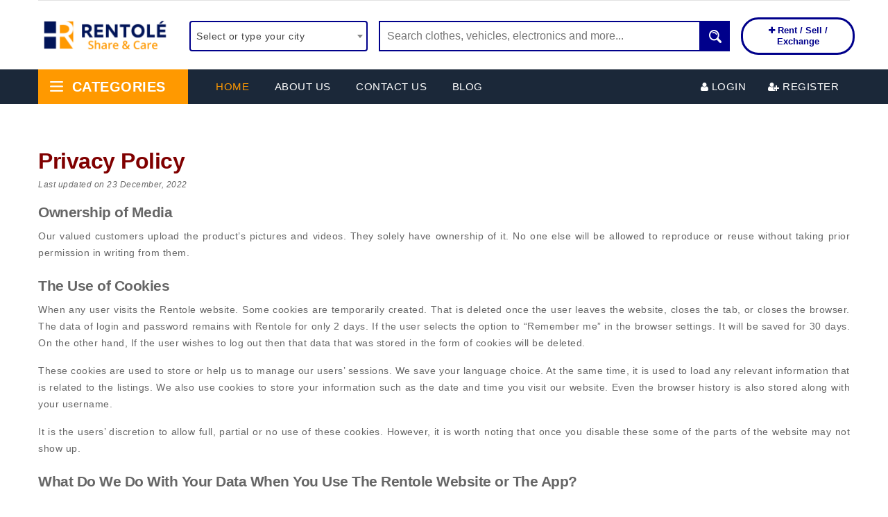

--- FILE ---
content_type: text/html; charset=utf-8
request_url: https://rentole.com/policy/privacypolicy
body_size: 32580
content:

<!DOCTYPE html>
<html lang="en">
<head>
    <meta charset="utf-8" />
    <meta name="viewport" content="width=device-width, initial-scale=1.0" />
    <meta name="p:domain_verify" content="7f7c3c703af50e73ad3daad247c7a20f" />

    <link rel="shortcut icon" href="/images/rentole-favicon.ico" type="image/x-icon" />



    <link rel="canonical" href="https://rentole.pk/policy/privacypolicy" />


    <link rel='preconnect' href='https://fonts.gstatic.com' crossorigin>
    <link rel='preload' as='style' href='https://fonts.googleapis.com/css?family=Poppins:300,400,400i,500,500i,600,600i,700,700i,800&display=swap'>
    <link rel='stylesheet' href='https://fonts.googleapis.com/css?family=Poppins:300,400,400i,500,500i,600,600i,700,700i,800&display=swap'>

    <link rel="preload" href="/fonts/fontawesome-webfont914c.woff2" as="font" crossorigin="anonymous" />
    <link href="/css/zeynep.css" rel="stylesheet" />
    <link href="/css/base.css" rel="stylesheet" />
    <link href="/css/left.css" rel="stylesheet" />

    <link rel="preload" href="/css/library.min.css" as="style">
    <link rel="preload" href="/css/application.min.css" as="style">


    <link rel="stylesheet" type="text/css" href="/css/library.min.css" />
    <link rel="stylesheet" type="text/css" href="/css/application.min.css" />



    <link rel="preload" href="/images/loading_Image.png" as="image">
    <link rel="preload" href="/images/user-profile.png" as="image">
    <link rel="preload" href="/images/sign_up_reward_image.JPG" as="image">
    <link rel="preload" href="/images/logo.png" as="image">
    <link rel="preload" href="/images/Google_Play_Store_badge_EN.svg" as="image">
    <link rel="preload" href="/images/App_Store_Badge_US.svg" as="image">
    <link rel="preload" href="/images/pay1.png" as="image">
    <link rel="preload" href="/images/pay2.png" as="image">
    <link rel="preload" href="/images/pay3.png" as="image">
    <link rel="preload" href="/images/pay4.png" as="image">
    <link rel="preload" href="/images/pay5.png" as="image">




    <link rel="preload" href="/js/library.min.js" as="script">
    <link rel="preload" href="/js/application.min.js" as="script">


    <!-- Facebook Pixel Code -->
    <script defer>
        !function (f, b, e, v, n, t, s) {
            if (f.fbq) return; n = f.fbq = function () {
                n.callMethod ?
                    n.callMethod.apply(n, arguments) : n.queue.push(arguments)
            };
            if (!f._fbq) f._fbq = n; n.push = n; n.loaded = !0; n.version = '2.0';
            n.queue = []; t = b.createElement(e); t.async = !0;
            t.src = v; s = b.getElementsByTagName(e)[0];
            s.parentNode.insertBefore(t, s)
        }(window, document, 'script',
            'https://connect.facebook.net/en_US/fbevents.js');
        fbq('init', '1160300834399661');
        fbq('track', 'PageView');
    </script>
    <noscript>
        <img height="1" width="1" style="display:none"
             src="https://www.facebook.com/tr?id=1160300834399661&ev=PageView&noscript=1" decoding="async" loading=lazy />
    </noscript>
    <!-- End Facebook Pixel Code -->

    <script>
        function countdown(elementName, minutes, seconds) {
            var element, endTime, hours, mins, msLeft, time;

            function twoDigits(n) {
                return (n <= 9 ? "0" + n : n);
            }

            function updateTimer() {
                msLeft = endTime - (+new Date);
                if (msLeft < 1000) {
                    element.innerHTML = "";
                    $('.resend-otp').css('display', 'block');
                    $('.login-warning-text').css('pointer-events', 'inherit')
                } else {
                    time = new Date(msLeft);
                    hours = time.getUTCHours();
                    mins = time.getUTCMinutes();
                    element.innerHTML = 'Re-send code after ' + (hours ? hours + ':' + twoDigits(mins) : mins) + ':' + twoDigits(time.getUTCSeconds());
                    setTimeout(updateTimer, time.getUTCMilliseconds() + 500);
                }
            }

            element = document.getElementById(elementName);

            debugger;

            endTime = (+new Date) + 1000 * (60 * minutes + seconds) + 500;
            updateTimer();
        }

        function reSendMobileOTP() {

            debugger;

            $.ajax({
                type: "GET",
                dataType: "json",
                url: "/User/ResendMobileVerificationOTP",
                beforeSend: function () {
                    $('.loading-spinner').css('display', 'block');
                },
                complete: function () {
                    $('.loading-spinner').css('display', 'none');
                },
                success: function (result, status, xhr) {

                    debugger;

                    var msgClass = '';
                    var msgHtml = '';

                    if (result.success) {

                        $('.resend-otp').css('display', 'none');
                        $('#countdown').css('display', 'block');
                        $('.login-warning-text').css('pointer-events', 'none')

                        let minutes = 1;
                        let seconds = 0;

                        let remainingTimeInSec = result.remainingTimeInSec;

                        if (remainingTimeInSec < 60) {
                            seconds = remainingTimeInSec;
                            minutes = 0;
                        }

                        debugger;

                        countdown("countdown", minutes, seconds);

                        msgClass = " alert-success";

                        $("#divStatusMsg").show();
                        msgHtml = "<div class='alert alert-dismissible" + msgClass + "'><button type='button' class='close' data-dismiss='alert'>&times;</button>" + result.responseText + "</div>";
                        $('.error').html(msgHtml);
                    }
                    else {

                        msgClass = " alert-danger";
                        $("#divStatusMsg").show();
                        msgHtml = "<div class='alert alert-dismissible" + msgClass + "'><button type='button' class='close' data-dismiss='alert'>&times;</button>" + result.responseText + "</div>";
                        $('.error').html(msgHtml);
                    }
                },
                error: function (xhr, status, error) {

                    $('.loading-spinner').css('display', 'none');
                }
            });
        }

        function countdown_ResendPassword(elementName, minutes, seconds) {
            var element, endTime, hours, mins, msLeft, time;

            function twoDigits(n) {
                return (n <= 9 ? "0" + n : n);
            }

            function updateTimer() {
                msLeft = endTime - (+new Date);
                if (msLeft < 1000) {
                    element.innerHTML = "";
                    $('.resend-otp').css('display', 'block');
                    $('.resend-code-text').css('pointer-events', 'inherit')
                } else {
                    time = new Date(msLeft);
                    hours = time.getUTCHours();
                    mins = time.getUTCMinutes();
                    element.innerHTML = 'Re-send code after ' + (hours ? hours + ':' + twoDigits(mins) : mins) + ':' + twoDigits(time.getUTCSeconds());
                    setTimeout(updateTimer, time.getUTCMilliseconds() + 500);
                }
            }

            element = document.getElementById(elementName);

            debugger;

            endTime = (+new Date) + 1000 * (60 * minutes + seconds) + 500;
            updateTimer();
        }

        function reSendMobileOTP_ForgotMobileNumPassword() {

            debugger;

            let mobileNumber = $('.mob-text-country').text() + $('#txtMobileNo').val();

            $.ajax({
                type: "GET",
                dataType: "json",
                url: "/User/SendOTPOnMobileNumForgot",
                data: {
                    "mobileNumber": mobileNumber
                },
                beforeSend: function () {
                    $('.loading-spinner').css('display', 'block');
                },
                complete: function () {
                    $('.loading-spinner').css('display', 'none');
                },
                success: function (result, status, xhr) {

                    debugger;

                    var msgClass = '';
                    var msgHtml = '';

                    if (result.success) {

                        $('.resend-otp').css('display', 'none');
                        $('#countdown_ResendPassword').css('display', 'block');
                        $('.resend-code-text').css('pointer-events', 'none')

                        let minutes = 1;
                        let seconds = 0;

                        let remainingTimeInSec = result.remainingTimeInSec;

                        if (remainingTimeInSec < 60) {
                            seconds = remainingTimeInSec;
                            minutes = 0;
                        }

                        debugger;

                        countdown_ResendPassword("countdown_ResendPassword", minutes, seconds);

                        msgClass = " alert-success";

                        $("#divResendPassStatusMsg #divStatusMsg").show();
                        msgHtml = "<div class='alert alert-dismissible" + msgClass + "'><button type='button' class='close' data-dismiss='alert'>&times;</button>" + result.responseText + "</div>";
                        $('.error').html(msgHtml);
                    }
                    else {

                        msgClass = " alert-danger";
                        $("#divResendPassStatusMsg #divStatusMsg").show();
                        msgHtml = "<div class='alert alert-dismissible" + msgClass + "'><button type='button' class='close' data-dismiss='alert'>&times;</button>" + result.responseText + "</div>";
                        $('.error').html(msgHtml);
                    }
                },
                error: function (xhr, status, error) {

                    $('.loading-spinner').css('display', 'none');
                }
            });
        }

        function goToRegisterScreen() {

            debugger;

            //$('#divForgotPassOTPErrorMsg').val('');

            let mobileNumber = $('.mob-text-country').text() + $('#txtMobileNo').val();

            $('#spanRegisterMobileNumMsg').html('You are creating a password for ' + mobileNumber + '. This will help you login faster next time.')

            $('#cbxMobileRegIndividual').prop('checked', true);
            $('#txtMobileFirstName').show();
            $('#txtMobileLastName').show();
            $('#txtMobileBusinessName').hide();

            $('#firstScreen').hide();
            $('#emailScreen').hide
            $('#enterMobileNoScreen').hide();
            $('#enterOTPScreen').hide();
            $('#registerMobileNoScreen').show();
            $('#loginmobileNoScreen').hide();
            $('#forgotPasswordScreen').hide();
        }

        function goToresetPasswordScreen() {

            debugger;

            $('#cbxMobileRegIndividual').prop('checked', true);
            $('#txtMobileFirstName').hide();
            $('#txtMobileLastName').hide();
            $('#txtMobileBusinessName').hide();

            $('#firstScreen').hide();
            $('#emailScreen').hide
            $('#enterMobileNoScreen').hide();
            $('#enterOTPScreen').hide();
            $('#registerMobileNoScreen').hide();
            $('#loginmobileNoScreen').hide();
            $('#forgotPasswordScreen').hide();
            $('#resetPasswordScreen').show();
        }

        function verifyOTP() {

            debugger;

            if ($("#enterOTPScreen #partitioned_forgot_password").val().trim() == "" || $("#enterOTPScreen #partitioned_forgot_password").val().trim().length < 4) {

                if ($("#enterOTPScreen #partitioned_forgot_password").val().trim() == "") {
                    $('#divForgotPassOTPErrorMsg').text('* Code is required');
                }
                else if ($("#enterOTPScreen #partitioned_forgot_password").val().trim().length < 4) {
                    $('#divForgotPassOTPErrorMsg').text('* Complete code is required.');
                }
            }
            else {

                $('#divForgotPassOTPErrorMsg').text('');

                let mobileNumber = $('.mob-text-country').text() + $('#txtMobileNo').val();

                $.ajax({
                type: "GET",
                    url: "/User/VerifyOTP",
                data: {
                    "mobileNumber": mobileNumber,
                    "otp": $("#enterOTPScreen #partitioned_forgot_password").val().trim()
                },
                dataType: "json",

                beforeSend: function () {
                    $('.loading-spinner').css('display', 'block');
                },
                complete: function () {
                    $('.loading-spinner').css('display', 'none');
                },

                success: function (result, status, xhr) {

                    debugger;

                    //if (result.responseText != 'OTP is not correct.')
                    //    $('#divVerifyMobileNum').hide();

                    //$('#divMobileNumVerificationMsg').html("You can add a Product for rent Now!");

                    var msgClass = '';
                    var msgHtml = '';

                    if (result.success) {

                        debugger;

                        $('#spanCreatePasswordMsg').html('You are creating a password for ' + mobileNumber + '. This will help you login faster next time.')

                        goToresetPasswordScreen();

                        msgClass = " alert-success";

                    }
                    else {
                        msgClass = " alert-danger";
                        $("#divStatusMsg").show();
                        msgHtml = "<div class='alert alert-dismissible" + msgClass + "'><button type='button' class='close' data-dismiss='alert'>&times;</button>" + result.responseText + "</div>";
                        $('.error').html(msgHtml);
                    }
                },
                error: function (xhr, status, error) {
                    $('.loading-spinner').css('display', 'none');

                }
            });

            return false;
            }
        }

        function resetMobilePassword() {

            if ($("#txtEnterPassword").val().trim() == "" ||
                $("#txtConfirmPassword").val().trim() == "" ||
                $("#txtEnterPassword").val().trim().length < 6 ||
                $("#txtConfirmPassword").val().trim().length < 6) {

                if ($("#txtEnterPassword").val().trim() == "") {
                    $('#divEnterPasswordErrorMsg').text('* Password is required');
                    $('html, body').scrollTop($("#txtEnterPassword").offset().top);
                }
                else if ($('#txtEnterPassword').val().trim().length < 6) {
                    $('#divEnterPasswordErrorMsg').text('* Password must be at least 6 characters in length');
                }
                else {
                    $('#divEnterPasswordErrorMsg').text('');
                }

                if ($("#txtConfirmPassword").val().trim() == "") {
                    $('#divConfirmPasswordErrorMsg').text('* Re-enter Password is required');
                    $('html, body').scrollTop($("#txtConfirmPassword").offset().top);
                }
                else if ($('#txtConfirmPassword').val().trim() != $('#txtEnterPassword').val().trim()) {
                    $('#divConfirmPasswordErrorMsg').text('* Passwords do not Match');
                    $('html, body').scrollTop($("#txtConfirmPassword").offset().top);
                }
                else if ($('#txtConfirmPassword').val().trim().length < 6) {
                    $('#divConfirmPasswordErrorMsg').text('* Password must be at least 6 characters in length');
                    $('html, body').scrollTop($("#txtConfirmPassword").offset().top);
                }
                else {
                    $('#divConfirmPasswordErrorMsg').text('');
                }

                return true;
            }
            else {

                debugger;

                let mobileNumber = $('.mob-text-country').text() + $('#txtMobileNo').val();

                $.ajax({
                    type: "POST",
                    url: "/User/DoMobileLogin",
                    data: {
                        "mobileNumber": mobileNumber,
                        "password": $("#txtEnterPassword").val().trim(),
                        "isForgotPassword": true
                    },
                    dataType: "json",

                    beforeSend: function () {
                        $('.loading-spinner').css('display', 'block');
                    },
                    complete: function () {
                        $('.loading-spinner').css('display', 'none');
                    },

                    success: function (result, status, xhr) {

                        debugger;

                        var msgClass = '';
                        var msgHtml = '';

                        if (result.success) {

                            debugger;

                            window.location.href = '/';
                        }
                        else {
                            msgClass = " alert-danger";
                            $("#divResetPasswordStatusMsg #divStatusMsg").show();
                            msgHtml = "<div class='alert alert-dismissible" + msgClass + "'><button type='button' class='close' data-dismiss='alert'>&times;</button>" + result.responseText + "</div>";
                            $('.error').html(msgHtml);
                        }
                    },
                    error: function (xhr, status, error) {
                        $('.loading-spinner').css('display', 'none');

                    }
                });

                return false;
            }
        }

        //GetAllCategoriesWithSubcategoryCount();

        //function GetAllCategoriesWithSubcategoryCount() {

        //    debugger;

        //    $.ajax({
        //        contentType: 'application/json; charset=utf-8',
        //        type: "GET",
        //        url: "/Home/GetAllCategoriesWithSubcategoryCount",
        //        beforeSend: function () {
        //            $('.loading-spinner').css('display', 'block');
        //        },
        //        complete: function () {
        //            $('.loading-spinner').css('display', 'none');
        //        },
        //        success: function (result, status, xhr) {

        //            var msgClass = '';
        //            var msgHtml = '';

        //            debugger;

        //            if (result.success) {

        //                //msgClass = " alert-success";
        //                //$('#wrapperSendNotification #divStatusMsg').show();
        //                //msgHtml = "<div class='alert alert-dismissible" + msgClass + "'><button type='button' class='close' data-dismiss='alert'>&times;</button>" +
        //                //    result.responseText + "</div>";
        //                //$('.error').html(msgHtml);

        //                //$('#wrapperSendNotification #divStatusMsg').css("margin-top", "-15px");
        //            }
        //            else {

        //                //msgClass = " alert-danger";
        //                //$('#wrapperSendNotification #divStatusMsg').show();
        //                //msgHtml = "<div class='alert alert-dismissible" + msgClass + "'><button type='button' class='close' data-dismiss='alert'>&times;</button>" +
        //                //    result.responseText + "</div>";
        //                //$('.error').html(msgHtml);

        //                //$('#wrapperSendNotification #divStatusMsg').css("margin-top", "-15px");

        //                //if (result.responseText == "Session Expired") {
        //                //    window.location.href = '/Home/IndexPage';
        //                //}
        //            }
        //        },
        //        error: function (xhr, status, error) {


        //        }
        //    });
        //}

    </script>

    <script async src="https://pagead2.googlesyndication.com/pagead/js/adsbygoogle.js?client=ca-pub-5909514548276564"
            crossorigin="anonymous"></script>
    <style>
        .ColDivChild, .ColDivChildFirst, .ColDivChild2, .ColDiv {
            width: 100%;
        }

        .ColDiv {
            width: 23%;
            margin-right: 2%;
            float: left;
        }

        .ColDivChildFirst {
            margin: 0rem 0;
            font-weight: 700;
        }

        .ColDivChild {
            margin: 1.2rem 0;
            font-weight: 700;
            margin-top: 60px;
        }

        .ColDivChild2 {
            /*line-height: 1.15;*/
            line-height: 0.75;
            margin: 0.8rem 0;
        }


        .cat-dropdown {
            padding: 1.6rem;
            background-color: #fff;
            -webkit-box-shadow: 0 4px 4px 0 rgb(0 0 0 / 10%);
            box-shadow: 0 4px 4px 0 rgb(0 0 0 / 10%);
        }

        .moible-zeynep {
            border: none;
            background: none;
            color: #ff9900;
            height: 42px;
            margin-right: 0;
            margin-top: 15px;
            padding: 8px 10px;
            width: 42px;
            display: block;
        }

        .udlite-block-list .udlite-block-list-item {
            /* display: flex; */
            align-items: flex-start;
            width: 100%;
            height: auto;
            text-align: left;
            letter-spacing: normal;
            white-space: normal;
        }

        .mobile-nav--welcome-section-content--3oGZF {
            display: flex;
            align-items: center;
        }

        .udlite-block-list-item-neutral {
            color: #1c1d1f;
        }

        .udlite-avatar {
            background: #1c1d1f;
            display: inline-flex;
            align-items: center;
            justify-content: center;
            border-radius: 50%;
            object-fit: cover;
            color: #fff;
            margin-left: -10px;
            margin-right: 10px;
        }

        .udlite-heading-xl {
            font-weight: 700;
            line-height: 1.2;
            letter-spacing: -.02rem;
            font-size: 24px;
            width: 60px;
            height: 60px;
        }




        .header-logo {
            float: left;
        }

        #homepage-side-toggle {
            float: right;
            margin-top: 2px;
        }

        .hide-on-md {
            display: none;
        }

        .header-bottom {
            display: none;
        }

        @media (min-width: 992px) {
            .col-lg-6 {
                -webkit-box-flex: 0;
                -webkit-flex: 0 0 50%;
                -ms-flex: 0 0 50%;
                flex: 0 0 50%;
                max-width: 50%;
            }

            .hide-on-md {
                display: block;
            }

            .header-bottom {
                display: block;
            }
        }

        ._7d3f8c9a:hover {
            color: #ff9900;
        }

        .sidebar-menu-dropdown {
            width: 103%;
        }
    </style>
</head>
<body>

    <script>
        (function (h, e, a, t, m, p) {
            m = e.createElement(a); m.async = !0; m.src = t;
            p = e.getElementsByTagName(a)[0]; p.parentNode.insertBefore(m, p);
        })(window, document, 'script', 'https://u.heatmap.it/log.js');
    </script>

    <!-- The Modal Open in app -->
    <div class="modal fade" id="myModalOpenInApp">
        <div class="modal-dialog modal-lg" style="width: 370px;">
            <div class="modal-content">

                <!-- Modal Header -->
                <div class="modal-header">
                    <p class="modal-title ml-0 para-heading">Download Rentole Application</p>
                    <button type="button" class="close" data-dismiss="modal" onclick="$('#myModalOpenInApp').modal('hide');">&times;</button>
                </div>

                <!-- Modal footer -->
                <div class="modal-footer p-4">
                    <button type="button" class="btn btn-info openInApp" data-dismiss="modal" onclick="$('#myModalOpenInApp').modal('hide');" style="        background: #ff9900;">Continue</button>
                    <button type="button" class="btn btn-success openInApp" onclick="$('#aTagOpenInApp')[0].click();">Run App</button>
                </div>

            </div>
        </div>
    </div>

    <a id="aTagOpenInApp" href="intent://www.rentole.pk#Intent;scheme=https;package=com.azex.rentole;end;"></a>

    <div class="loading-spinner">
        <img src="/images/loading_Image.png" style="    width: 5.2em;
        position: absolute;
        left: 48.125%;
        top: 45.3%;
        border-radius: 50%;
    " decoding="async" loading="lazy" />
    </div>

    <div id="notifyJs" class="NotifySale" style="        display: none;
">
        <i class="fa fa-times pull-right" aria-hidden="true" onclick="hideSaleNotification();"></i>
        <div class="row pull-left" style="
        margin-right: 0;
        margin-top: 10px;
">
            <div class="col-12 col-lg-2">
                <a class="bookRef" href="">
                    <img id="imgCover" decoding="async" loading="lazy" src="/images/user-profile.png" height="90" width="63" />
                </a>
            </div>

            <div id="divMessage" class="col-10 col-lg-10 my-auto" style="padding-right: 0;">
                <div style=" margin-left: 10px; " id="test">

                </div>
            </div>

        </div>
    </div>

    <!-- The Modal Mobile Number Verification -->
    <div class="modal fade" id="myModalMobileNumVerification">
        <div class="modal-dialog modal-lg">
            <div class="modal-content">
                <!-- Modal Header -->
                <div class="modal-header">
                    <p class="modal-title para-heading">Mobile number verification</p>
                    <button type="button" class="close" data-dismiss="modal">&times;</button>
                </div>
                <!-- Modal body -->
                <div class="modal-body">
                    <div class="container" id="divSendOTP">
                        <div class="row mb-2">
                            <div class="col-12 col-md-3">
                                <label class="col-form-label" for="lblContactNumber">Verify Mobile Number</label>
                            </div>

                            <div class="col-12 col-md-6">
                                <div class="input-group mb-3">
                                    <div style="display: flex;">
                                        <p class="form-control" id="lblMobileNumber"></p>
                                        <i class="fa fa-edit" style="font-size: 2.5rem !important; color: #F08019; cursor:pointer" onclick="goTopoEditProfile();"></i>
                                    </div>

                                </div>
                            </div>

                            <div class="col-12 d-md-none mb-3">
                                <div style="color:red;" class="divMobileNumberErrorMsg"></div>
                            </div>

                            <div class="col-12 col-md-3">
                                <button type="button" class="btn btn-success btn-radius" onclick="SendOTPForVerification();">Send OTP</button>
                            </div>
                        </div>

                        <div class="row mb-2">
                            <div class="col-12 col-md-3">
                            </div>
                            <div class="col-12 col-md-6 d-none d-md-block">
                                <div style="color:red;" class="divMobileNumberErrorMsg"></div>
                            </div>
                            <div class="col-12 col-md-3">
                            </div>
                        </div>

                    </div>

                    <div class="container pl-0" id="divVerifyMobileNum">
                        <div class="row">
                            <div class="col-12 mb-3">
                                <p>Please enter 4 digit code sent on your mobile</p>
                            </div>
                            <div class="col-12">
                                <div id="divOuter" style="display: inline-block;">
                                    <div id="divInner">
                                        <input id="partitioned" type="text" maxlength="4" oninput="this.value = this.value.replace(/[^0-9.]/g, '').replace(/(\..*)\./g, '$1');" onKeyPress="if(this.value.length==4) return false;" />
                                    </div>
                                </div>
                                <button type="button" class="btn btn-success btn-radius ml-3" onclick="VerifyMobileNumber();">Verify</button>
                                <span style="color: red;" id="divOTPErrorMsg"></span>
                            </div>
                        </div>
                        <div class="row">
                            <div class="col-12 resend-code">
                                <p style="text-align: start">Didn't Recieve code? &nbsp;</p>
                                <a class="login-warning-text" role="button" onclick="reSendMobileOTP();">
                                    <div id="countdown"></div>
                                    <div class="resend-otp">Re-send code</div>
                                </a>
                            </div>
                        </div>
                    </div>

                    <div class="container" id="divUpdateMobileNumber" style="display: flex;align-items: center;">
                        <div class="mb-0">Please update your mobile number first.</div>
                        <button type="button" class="btn btn-success btn-radius ml-3" onclick="goTopoEditProfile();">Edit Profile</button>
                    </div>
                    <div class="container p-0" id="divStatusMsg" style="margin-top:10px; display:none;">
    <div class="row justify-content-center">
        <div class="col-12 p-0">
            <div id="div-cross" class="error alert alert-dismissible">
                <button type='button' id="btnStatusMsgClose" class='close' data-dismiss='alert'>&times;</button>
            </div>
        </div>
    </div>
</div>
                </div>
                <!-- Modal footer -->
                <div class="modal-footer">
                    <button type="button" class="btn btn-info btn-radius" data-dismiss="modal">Close</button>
                </div>
            </div>
        </div>
    </div>

    <!-- The Modal Product Limit -->
    <div class="modal fade" id="myModalProductLimit">
        <div class="modal-dialog modal-lg">
            <div class="modal-content">
                <!-- Modal Header -->
                <div class="modal-header">
                    <p class="modal-title para-heading">Add Product Limit</p>
                    <button type="button" class="close" data-dismiss="modal">&times;</button>
                </div>
                <!-- Modal body -->
                <div class="modal-body">
                    <span id="divProductLimitMsg">You can't add more Products because your account limit is finished.</span>

                    <button type="button" id="btnIncreaseProdLimit" class="btn btn-info btn-radius ml-5">Increase limit</button>

                </div>
                <!-- Modal footer -->
                <div class="modal-footer">
                    <button type="button" class="btn btn-info btn-radius" data-dismiss="modal">Close</button>
                </div>
            </div>
        </div>
    </div>

    <!-- The Modal Sell / rent ask for login -->
    <div class="modal fade" id="myModalLoginForAddProduct">
        <div class="modal-dialog modal-lg modal-dialog-centered" style="width: 360px; ">
            <div class="modal-content" >
                <div class="modal-body">
                    <div class="container pl-2 pr-2 pt-0 pb-3" style="min-height: 400px;">
                        <div id="firstScreen">
                            <div class="row ">
                                <div class="col-6 text-left"></div>
                                <div class="col-6 text-right">
                                    <span class="RjCf1" data-aut-id="btnClose" onclick="$('#myModalLoginForAddProduct').modal('hide');">
                                        <svg width="20px" height="20px" viewBox="0 0 1024 1024" data-aut-id="icon" class="" fill-rule="evenodd">
                                            <path class="rui-22SD7" d="M878.336 85.333l-366.336 366.315-366.336-366.315h-60.331v60.331l366.336 366.336-366.336 366.336v60.331h60.331l366.336-366.336 366.336 366.336h60.331v-60.331l-366.315-366.336 366.315-366.336v-60.331z"></path>
                                        </svg>
                                    </span>
                                </div>
                            </div>
                            <div class="row text-center mb-2">
                                <div class="col-12 loginHeading">
                                    <p style="color:#011458;">Login to Rentole</p>
                                </div>
                            </div>
                            <div class="row">
                                <div class="col-12 mt-3">
                                    <a href="#" onclick="goToMobileNumberScreen();" class="btn btn-primary btn-block btn-social with-mobile loginText br6"><i class="fa fa-mobile"></i> <span>Continue with Phone</span></a>
                                </div>
                                <div class="col-12 mt-0">
                                    <a href="#" onclick="gmailLogin();" class="btn btn-primary btn-block btn-social google loginText br6"><i class="fa fa-google"></i> <span> Continue with Google</span></a>
                                </div>
                                <div class="col-12">
                                    <a href="#" onclick="facebookLogin();" class="btn btn-primary btn-block btn-social facebook loginText br6"><i class="fa fa-facebook"></i>  <span>Continue with Facebook</span></a>
                                </div>

                                <div class="col-12 mb-3">
                                    <a href="#" onclick="emailLogin();" class="btn btn-primary btn-block btn-social email-login loginText br6"><i class="fa fa-envelope-o"></i> <span> Continue with Email</span></a>
                                </div>

                                <div class="col-12 text-center font11 aTagColor mt-5">
                                    <span style="color: #222;font-weight: 600;">
                                        By continuing you agree to our
                                        <a class="link font11" title="Register with Rentole" style="font-weight: bold;text-decoration: underline;color: #011458;font-weight: 700;" href="/policy/termsofservice">
                                            Terms of use
                                        </a>
                                        and

                                        <a class="link font11" title="Register with Rentole" style="font-weight: bold;text-decoration: underline;color: #011458;font-weight: 700;" href="/policy/privacypolicy">
                                            Privacy policy
                                        </a>
                                    </span>

                                </div>
                            </div>
                        </div>

                        <div id="emailScreen">
                            <div class="row">
                                <div class="col-6 text-left">
                                    <span data-aut-id="enteruser-click-back" class="_2uUJF" onclick="goToScreen1();">
                                        <svg width="20px" height="20px" viewBox="0 0 1024 1024" data-aut-id="icon" class="" fill-rule="evenodd"><path class="rui-22SD7" d="M512 124.16v54.827l-302.293 294.187 676.949 0.043 38.827 38.784-38.827 38.784h-676.907l302.251 294.229v54.869h-56.32l-370.347-360.448v-54.869l370.347-360.405h56.32z"></path> </svg>
                                    </span>
                                </div>
                                <div class="col-6 text-right">
                                    <span class="RjCf1" data-aut-id="btnClose" onclick="$('#myModalLoginForAddProduct').modal('hide');">
                                        <svg width="20px" height="20px" viewBox="0 0 1024 1024" data-aut-id="icon" class="" fill-rule="evenodd">
                                            <path class="rui-22SD7" d="M878.336 85.333l-366.336 366.315-366.336-366.315h-60.331v60.331l366.336 366.336-366.336 366.336v60.331h60.331l366.336-366.336 366.336 366.336h60.331v-60.331l-366.315-366.336 366.315-366.336v-60.331z"></path>
                                        </svg>
                                    </span>
                                </div>
                            </div>
                            <div class="row text-center mb-2">
                                <div class="col-12 loginHeading">
                                    <p>Rentole</p>
                                </div>
                            </div>
                            <div class="row">

                                <div class="col-12 mb-2 mt-3">
                                    <input id="login-email" class="inputTextStyle" type="email" placeholder="Email Address" name="email" autocomplete="off" readonly onfocus="this.removeAttribute('readonly');">
                                    <div style="color:red; " id="divEmailErrorMsg"></div>
                                </div>
                                <div class="col-12 mb-2">
                                    <input id="login-pass" class="inputTextStyle" type="password" placeholder="Password" name="password" autocomplete="off" readonly onfocus="this.removeAttribute('readonly');">
                                    <div style="color:red; " id="divPasswordErrorMsg">
                                    </div>
                                </div>

                                <div class="col-12 mt-0 mb-0">
                                    <div class="container p-0" id="divStatusMsg" style="margin-top:10px; display:none;">
    <div class="row justify-content-center">
        <div class="col-12 p-0">
            <div id="div-cross" class="error alert alert-dismissible">
                <button type='button' id="btnStatusMsgClose" class='close' data-dismiss='alert'>&times;</button>
            </div>
        </div>
    </div>
</div>
                                </div>

                                <div class="col-12 mb-2 mt-4">
                                    <a href="#" id="btnEmailLogin" onclick="LoginAjax('rentole', '/policy/privacypolicy');" class="btn btn-primary btn-block br6 blue-bgc"><i class="fa fa-sign-in"></i> Login</a>
                                </div>

                                <div class="col-12 mb-4">
                                    <div class="row">
                                        <div class="col-6 text-left">
                                            <div class="check-box">
                                                <label class="customcheck font11" name="remember_me" style="color: #222;font-weight: 700;">
                                                    Remember Me
                                                    <input type="checkbox" id="remember_me">
                                                    <span class="checkmark" style="margin-top: -2px"></span>
                                                </label>
                                            </div>
                                        </div>
                                        <div class="col-6 text-right">
                                            <a href="#" id="btnGoToForgotpasswordScreen" onclick="forgotPasswordScreen();" class="aTagStyle aTagColor font11"> Forgot password?</a>
                                        </div>
                                    </div>
                                </div>

                                <div class="col-12">
                                    <hr>
                                </div>
                                <div class="col-12 text-left font11 aTagColor">
                                    <span style="color: #222;font-weight: 600;">New to Rentole?</span>
                                    <a class="link font11" title="Register with Rentole" style="font-weight: bold;text-decoration: underline;color: #222;font-weight: 700;" href="/user/register">Create Account</a>
                                </div>
                            </div>
                        </div>

                        <div id="enterMobileNoScreen">
                            <div class="row ">
                                <div class="col-6 text-left">
                                    <span data-aut-id="enteruser-click-back" class="_2uUJF" onclick="goToScreen1();">
                                        <svg width="20px" height="20px" viewBox="0 0 1024 1024" data-aut-id="icon" class="" fill-rule="evenodd"><path class="rui-22SD7" d="M512 124.16v54.827l-302.293 294.187 676.949 0.043 38.827 38.784-38.827 38.784h-676.907l302.251 294.229v54.869h-56.32l-370.347-360.448v-54.869l370.347-360.405h56.32z"></path> </svg>
                                    </span>
                                </div>
                                <div class="col-6 text-right">
                                    <span class="RjCf1" data-aut-id="btnClose" onclick="$('#myModalLoginForAddProduct').modal('hide');">
                                        <svg width="20px" height="20px" viewBox="0 0 1024 1024" data-aut-id="icon" class="" fill-rule="evenodd">
                                            <path class="rui-22SD7" d="M878.336 85.333l-366.336 366.315-366.336-366.315h-60.331v60.331l366.336 366.336-366.336 366.336v60.331h60.331l366.336-366.336 366.336 366.336h60.331v-60.331l-366.315-366.336 366.315-366.336v-60.331z"></path>
                                        </svg>
                                    </span>
                                </div>
                            </div>
                            <div class="row text-center mb-2">
                                <div class="col-12 loginHeading">
                                    <p>Rentole</p>
                                </div>
                            </div>
                            <div class="row">

                                <div class="col-12 text-left mt-2 mb-4">
                                    <span class="screenHeadingStyle">Please enter your mobile number</span>
                                </div>

                                <div class="col-12 text-center mt-2 mb-3">
                                    <div class="mob-text-container" style="border: 1px solid black; height: 46px;">
                                        <div class="mob-text-country">+92</div>
                                        <div class="">
                                            <input id="txtMobileNo" name="mobileNo" type="text" autocomplete="off" readonly onfocus="this.removeAttribute('readonly');" maxlength="10" style="border: none; padding-left: 10px;" placeholder="Mobile Number">
                                        </div>
                                    </div>
                                    <div style="color:red; " id="divMobileNoErrorMsg"></div>
                                </div>

                                <div class="col-12 mt-0 mb-0" id="divEnterMobileNoStatusMsg">
                                    <div class="container p-0" id="divStatusMsg" style="margin-top:10px; display:none;">
    <div class="row justify-content-center">
        <div class="col-12 p-0">
            <div id="div-cross" class="error alert alert-dismissible">
                <button type='button' id="btnStatusMsgClose" class='close' data-dismiss='alert'>&times;</button>
            </div>
        </div>
    </div>
</div>
                                </div>

                                <div class="col-12 mb-2 mt-4">
                                    <a href="#" onclick="isMobileLoginExists();" class="btn btn-primary btn-block br6 blue-bgc"> Next</a>
                                </div>

                            </div>
                        </div>

                        <div id="enterOTPScreen">
                            <div class="row ">
                                <div class="col-6 text-left">
                                    <span data-aut-id="enteruser-click-back" class="_2uUJF" onclick="goToMobileNumberScreen();">
                                        <svg width="20px" height="20px" viewBox="0 0 1024 1024" data-aut-id="icon" class="" fill-rule="evenodd"><path class="rui-22SD7" d="M512 124.16v54.827l-302.293 294.187 676.949 0.043 38.827 38.784-38.827 38.784h-676.907l302.251 294.229v54.869h-56.32l-370.347-360.448v-54.869l370.347-360.405h56.32z"></path> </svg>
                                    </span>
                                </div>
                                <div class="col-6 text-right">
                                    <span class="RjCf1" data-aut-id="btnClose" onclick="$('#myModalLoginForAddProduct').modal('hide');">
                                        <svg width="20px" height="20px" viewBox="0 0 1024 1024" data-aut-id="icon" class="" fill-rule="evenodd">
                                            <path class="rui-22SD7" d="M878.336 85.333l-366.336 366.315-366.336-366.315h-60.331v60.331l366.336 366.336-366.336 366.336v60.331h60.331l366.336-366.336 366.336 366.336h60.331v-60.331l-366.315-366.336 366.315-366.336v-60.331z"></path>
                                        </svg>
                                    </span>
                                </div>
                            </div>
                            <div class="row text-center mb-2">
                                <div class="col-12 loginHeading">
                                    <p>Rentole</p>
                                </div>
                            </div>
                            <div class="row">

                                <div class="col-12 text-left mt-2 mb-2">
                                    <span class="screenHeadingStyle">Verify your number</span>
                                </div>

                                <div class="col-12 text-left mb-3">
                                    <div class="screenHeadingStyleSmall" id="enterOTPMsgWithNo"></div>
                                    <div class="screenHeadingStyleSmall" id="enterOTPMsg">Please check your number for Verification code.</div>
                                </div>

                                <div class="col-12 text-left mt-2 mb-1">
                                    <div id="divOuter" style="display: inline-block;">
                                        <div id="divInner">
                                            <input id="partitioned_forgot_password" type="text" maxlength="4" oninput="this.value = this.value.replace(/[^0-9.]/g, '').replace(/(\..*)\./g, '$1');" onKeyPress="if(this.value.length==4) return false;" />
                                        </div>
                                    </div>
                                    <div style="color: red;" id="divForgotPassOTPErrorMsg"></div>
                                </div>


                                <div class="col-12 text-left resendMsg mt-3">
                                    <div class="row">
                                        <div class="col-12 resend-code-container">
                                            <p style="text-align: start">Didn't Recieve code? &nbsp;</p>
                                            <a class="resend-code-text" role="button" onclick="reSendMobileOTP_ForgotMobileNumPassword();">
                                                <div id="countdown_ResendPassword"></div>
                                                <div class="resend-otp">Re-send code</div>
                                            </a>
                                        </div>
                                    </div>
                                </div>

                                <div class="col-12 mt-0 mb-0" id="divResendPassStatusMsg">
                                    <div class="container p-0" id="divStatusMsg" style="margin-top:10px; display:none;">
    <div class="row justify-content-center">
        <div class="col-12 p-0">
            <div id="div-cross" class="error alert alert-dismissible">
                <button type='button' id="btnStatusMsgClose" class='close' data-dismiss='alert'>&times;</button>
            </div>
        </div>
    </div>
</div>
                                </div>

                                <div class="col-12 mb-2 mt-4">
                                    <a href="#" onclick="verifyOTP();" class="btn btn-primary btn-block br6 blue-bgc"> Next</a>
                                </div>

                            </div>
                        </div>

                        <div id="registerMobileNoScreen">
                            <div class="row ">
                                <div class="col-6 text-left">
                                    <span data-aut-id="enteruser-click-back" class="_2uUJF" onclick="goToOTPScreen();">
                                        <svg width="20px" height="20px" viewBox="0 0 1024 1024" data-aut-id="icon" class="" fill-rule="evenodd"><path class="rui-22SD7" d="M512 124.16v54.827l-302.293 294.187 676.949 0.043 38.827 38.784-38.827 38.784h-676.907l302.251 294.229v54.869h-56.32l-370.347-360.448v-54.869l370.347-360.405h56.32z"></path> </svg>
                                    </span>
                                </div>
                                <div class="col-6 text-right">
                                    <span class="RjCf1" data-aut-id="btnClose" onclick="$('#myModalLoginForAddProduct').modal('hide');">
                                        <svg width="20px" height="20px" viewBox="0 0 1024 1024" data-aut-id="icon" class="" fill-rule="evenodd">
                                            <path class="rui-22SD7" d="M878.336 85.333l-366.336 366.315-366.336-366.315h-60.331v60.331l366.336 366.336-366.336 366.336v60.331h60.331l366.336-366.336 366.336 366.336h60.331v-60.331l-366.315-366.336 366.315-366.336v-60.331z"></path>
                                        </svg>
                                    </span>
                                </div>
                            </div>
                            <div class="row text-center mb-2">
                                <div class="col-12 loginHeading">
                                    <p>Rentole</p>
                                </div>
                            </div>
                            <div class="row">

                                <div class="col-12 text-left mt-2 mb-2 screenHeadingStyle">
                                    Enter name and create a password
                                </div>

                                <div class="col-12 text-left mt-2 mb-3">
                                    <span id="spanRegisterMobileNumMsg" class="screenHeadingStyleSmall"></span>
                                </div>



                                <div class="col-12 mb-2">
                                    <div class="row">
                                        <div class="col-4">
                                            <label style="font-weight: 500 !important; font-size: 13px !important;">
                                                User Type:
                                            </label>
                                        </div>
                                        <div class="col-4 pl-0">
                                            <span class="check-box">
                                                <label for="cbxMobileRegIndividual" style="font-size: 13px !important;">
                                                    <input type="radio" name="userTypeRadio" id="cbxMobileRegIndividual" checked>&nbsp;Individual
                                                </label>
                                            </span>
                                        </div>
                                        <div class="col-4 pl-0">
                                            <span class="check-box">
                                                <label for="cbxMobileRegBusiness" style="font-size: 13px !important;">
                                                    <input type="radio" name="userTypeRadio" id="cbxMobileRegBusiness">&nbsp;Business
                                                </label>
                                            </span>
                                        </div>
                                    </div>
                                </div>

                                <div class="col-12 mb-1">
                                    <input id="txtMobileFirstName" class="inputTextStyle" type="text" placeholder="First Name" autocomplete="off" readonly onfocus="this.removeAttribute('readonly');">
                                    <div style="color:red; " id="divMobileFirstNameErrorMsg"></div>
                                </div>

                                <div class="col-12 mb-1">
                                    <input id="txtMobileLastName" class="inputTextStyle" type="text" placeholder="Last Name" autocomplete="off" readonly onfocus="this.removeAttribute('readonly');">
                                    <div style="color:red; " id="divMobileLastNameErrorMsg"></div>
                                </div>

                                <div class="col-12 mb-1">
                                    <input id="txtMobileBusinessName" class="inputTextStyle" type="text" placeholder="Business Name" autocomplete="off" readonly onfocus="this.removeAttribute('readonly');">
                                    <div style="color:red; " id="divMobileBusNameErrorMsg"></div>
                                </div>

                                <div class="col-12 mb-1">
                                    <input id="txtMobileRegPassword" class="inputTextStyle" type="password" placeholder="Password" maxlength="40" name="password" autocomplete="off" readonly onfocus="this.removeAttribute('readonly');">
                                    <div style="color:red; " id="divMobileRegPassErrorMsg"></div>
                                </div>

                                <div class="col-12 mb-1">
                                    <input id="txtMobileRegConfirmPassword" class="inputTextStyle" type="password" placeholder="Confirm Password" maxlength="40" name="password" autocomplete="off" readonly onfocus="this.removeAttribute('readonly');">
                                    <div style="color:red; " id="divMobileRegConfirmPassErrorMsg"></div>
                                </div>

                                <div class="col-12 mb-2 mt-3">
                                    <a href="#" onclick="registerMobileAccount();" class="btn btn-primary btn-block br6 blue-bgc"> Next</a>
                                </div>

                            </div>
                        </div>

                        <div id="loginmobileNoScreen">
                            <div class="row ">
                                <div class="col-6 text-left">
                                    <span data-aut-id="enteruser-click-back" class="_2uUJF" onclick="goToMobileNumberScreen();">
                                        <svg width="20px" height="20px" viewBox="0 0 1024 1024" data-aut-id="icon" class="" fill-rule="evenodd"><path class="rui-22SD7" d="M512 124.16v54.827l-302.293 294.187 676.949 0.043 38.827 38.784-38.827 38.784h-676.907l302.251 294.229v54.869h-56.32l-370.347-360.448v-54.869l370.347-360.405h56.32z"></path> </svg>
                                    </span>
                                </div>
                                <div class="col-6 text-right">
                                    <span class="RjCf1" data-aut-id="btnClose" onclick="$('#myModalLoginForAddProduct').modal('hide');">
                                        <svg width="20px" height="20px" viewBox="0 0 1024 1024" data-aut-id="icon" class="" fill-rule="evenodd">
                                            <path class="rui-22SD7" d="M878.336 85.333l-366.336 366.315-366.336-366.315h-60.331v60.331l366.336 366.336-366.336 366.336v60.331h60.331l366.336-366.336 366.336 366.336h60.331v-60.331l-366.315-366.336 366.315-366.336v-60.331z"></path>
                                        </svg>
                                    </span>
                                </div>
                            </div>
                            <div class="row text-center mb-2">
                                <div class="col-12 loginHeading">
                                    <p>Rentole</p>
                                </div>
                            </div>
                            <div class="row">

                                <div class="col-12 text-left mt-2 mb-1 screenHeadingStyle">
                                    Enter your password
                                </div>

                                <div class="col-12 text-left mt-2 mb-4">
                                    <span id="spanWelcomeBack" class="screenHeadingStyleSmall"></span>
                                </div>

                                <div class="col-12 mb-2">
                                    <input id="txtMobileAccountPassword" class="inputTextStyle" type="password" placeholder="Password" name="password" autocomplete="off">
                                    <div style="color:red; " id="divMobileAccountPassErrorMsg"></div>
                                </div>

                                <div class="col-12 mt-0 mb-0" id="divLoginMobileNoStatusMsg">
                                    <div class="container p-0" id="divStatusMsg" style="margin-top:10px; display:none;">
    <div class="row justify-content-center">
        <div class="col-12 p-0">
            <div id="div-cross" class="error alert alert-dismissible">
                <button type='button' id="btnStatusMsgClose" class='close' data-dismiss='alert'>&times;</button>
            </div>
        </div>
    </div>
</div>
                                </div>


                                <div class="col-12 mb-1">
                                    <div class="row">
                                        <div class="col-12 text-right">
                                            <a href="#" id="btnGoToOTPScreen" onclick="goToOTPScreen();" class="aTagStyle aTagColor font11"> Forgot password?</a>
                                        </div>
                                    </div>
                                </div>


                                <div class="col-12 mb-2 mt-4">
                                    <a href="#" onclick="doMobileLogin();" class="btn btn-primary btn-block br6 blue-bgc"><i class="fa fa-sign-in"></i> Login</a>
                                </div>

                            </div>
                        </div>

                        <div id="forgotPasswordScreen">
                            <div class="row ">
                                <div class="col-6 text-left">
                                    <span data-aut-id="enteruser-click-back" class="_2uUJF" onclick="goToMobileNumberScreen();">
                                        <svg width="20px" height="20px" viewBox="0 0 1024 1024" data-aut-id="icon" class="" fill-rule="evenodd"><path class="rui-22SD7" d="M512 124.16v54.827l-302.293 294.187 676.949 0.043 38.827 38.784-38.827 38.784h-676.907l302.251 294.229v54.869h-56.32l-370.347-360.448v-54.869l370.347-360.405h56.32z"></path> </svg>
                                    </span>
                                </div>
                                <div class="col-6 text-right">
                                    <span class="RjCf1" data-aut-id="btnClose" onclick="$('#myModalLoginForAddProduct').modal('hide');">
                                        <svg width="20px" height="20px" viewBox="0 0 1024 1024" data-aut-id="icon" class="" fill-rule="evenodd">
                                            <path class="rui-22SD7" d="M878.336 85.333l-366.336 366.315-366.336-366.315h-60.331v60.331l366.336 366.336-366.336 366.336v60.331h60.331l366.336-366.336 366.336 366.336h60.331v-60.331l-366.315-366.336 366.315-366.336v-60.331z"></path>
                                        </svg>
                                    </span>
                                </div>
                            </div>
                            <div class="row text-center mb-2">
                                <div class="col-12 loginHeading">
                                    <p>Rentole</p>
                                </div>
                            </div>
                            <div class="row">

                                <div class="col-12 text-left mt-2 mb-5 screenHeadingStyle">
                                    Enter email to recover password
                                </div>

                                <div class="col-12 mb-2">
                                    <input id="txtForgotPassEmail" class="inputTextStyle" type="email" placeholder="Email Address" name="email" autocomplete="off">
                                    <div style="color:red; " id="divForgotPassMsg"></div>
                                </div>


                                <div class="col-12 mt-0 mb-0" id="divForgotPassStatusMsg">
                                    <div class="container p-0" id="divStatusMsg" style="margin-top:10px; display:none;">
    <div class="row justify-content-center">
        <div class="col-12 p-0">
            <div id="div-cross" class="error alert alert-dismissible">
                <button type='button' id="btnStatusMsgClose" class='close' data-dismiss='alert'>&times;</button>
            </div>
        </div>
    </div>
</div>
                                </div>


                                <div class="col-12 mb-2 mt-4">
                                    <a href="#" id="btnSendPassword" onclick="return forgotPasswordAjax();" class="btn btn-primary btn-block br6 blue-bgc"> Next</a>
                                </div>

                            </div>
                        </div>

                        <div id="resetPasswordScreen">
                            <div class="row ">
                                <div class="col-6 text-left">
                                    <span data-aut-id="enteruser-click-back" class="_2uUJF" onclick="goToOTPScreen();">
                                        <svg width="20px" height="20px" viewBox="0 0 1024 1024" data-aut-id="icon" class="" fill-rule="evenodd"><path class="rui-22SD7" d="M512 124.16v54.827l-302.293 294.187 676.949 0.043 38.827 38.784-38.827 38.784h-676.907l302.251 294.229v54.869h-56.32l-370.347-360.448v-54.869l370.347-360.405h56.32z"></path> </svg>
                                    </span>
                                </div>
                                <div class="col-6 text-right">
                                    <span class="RjCf1" data-aut-id="btnClose" onclick="$('#myModalLoginForAddProduct').modal('hide');">
                                        <svg width="20px" height="20px" viewBox="0 0 1024 1024" data-aut-id="icon" class="" fill-rule="evenodd">
                                            <path class="rui-22SD7" d="M878.336 85.333l-366.336 366.315-366.336-366.315h-60.331v60.331l366.336 366.336-366.336 366.336v60.331h60.331l366.336-366.336 366.336 366.336h60.331v-60.331l-366.315-366.336 366.315-366.336v-60.331z"></path>
                                        </svg>
                                    </span>
                                </div>
                            </div>
                            <div class="row text-center mb-2">
                                <div class="col-12 loginHeading">
                                    <p>Rentole</p>
                                </div>
                            </div>
                            <div class="row">

                                <div class="col-12 text-left mt-2 mb-2 screenHeadingStyle">
                                    Create a password
                                </div>

                                <div class="col-12 text-left mt-2 mb-4">
                                    <span id="spanCreatePasswordMsg" class="screenHeadingStyleSmall"></span>
                                </div>

                                <div class="col-12 mb-2">
                                    <input id="txtEnterPassword" class="inputTextStyle" type="password" placeholder="Password" name="password" autocomplete="off">
                                    <div style="color:red; " id="divEnterPasswordErrorMsg"></div>
                                </div>

                                <div class="col-12 mb-2">
                                    <input id="txtConfirmPassword" class="inputTextStyle" type="password" placeholder="Confirm Password" name="password" autocomplete="off">
                                    <div style="color:red; " id="divConfirmPasswordErrorMsg"></div>
                                </div>

                                <div class="col-12 mt-0 mb-0" id="divResetPasswordStatusMsg">
                                    <div class="container p-0" id="divStatusMsg" style="margin-top:10px; display:none;">
    <div class="row justify-content-center">
        <div class="col-12 p-0">
            <div id="div-cross" class="error alert alert-dismissible">
                <button type='button' id="btnStatusMsgClose" class='close' data-dismiss='alert'>&times;</button>
            </div>
        </div>
    </div>
</div>
                                </div>

                                <div class="col-12 mb-2 mt-4">
                                    <a href="#" onclick="resetMobilePassword();" class="btn btn-primary btn-block br6 blue-bgc"><i class="fa fa-sign-in"></i>Next</a>
                                </div>

                            </div>
                        </div>
                    </div>
                </div>
            </div>
        </div>
    </div>




    <!-- HEADER START -->
    <header class="navbar navbar-custom container-full-sm" id="header">
        <div class="header-top" style="background-color: white;;display:none">
            <div class="container">
                <div class="row">

                    <div class="col-3 col-md-9 text-right mt-3">
                    </div>
                    <div class="col-9 col-md-3">
                        <div class="top-right-link right-side">

                                <div id="loginDiv" style="display:block;">
                                    <span class="login-margin"><a title="Login" id="btnLogin"><i class="fa fa-user"></i> Login</a></span>
                                    <span><a title="Register" href="/user/register"><i class="fa fa-user-plus"></i> Register</a></span>
                                </div>
                        </div>
                    </div>
                </div>
            </div>
        </div>

        <script src="/js/jquery-1.12.3.min.js"></script>
        <script src="https://cdnjs.cloudflare.com/ajax/libs/jquery.inputmask/3.3.4/jquery.inputmask.bundle.min.js"></script>


        <div class="header-middle" id="myHeader">
            <div class="container">
                <hr>
                <div class="row">
                    <div class="col-md-2 col-xl-3 col-lgmd-20per">
                        <div class="header-middle-left">
                            <div class="navbar-header float-none-sm">
                                <a class="navbar-brand page-scroll" href="/">
                                    <img alt="Rentole" src="/images/logo.png" decoding="async" loading="lazy">
                                </a>
                            </div>
                        </div>
                    </div>
                    <div class="col-md-7 pl-md-0 col-xl-6 col-lg-7 ml-lg-0 col-lgmd-60per my-auto">
                        
<style>
    .div-category {
        font-family: montserrat-medium;
        width: 170px;
        font-size: 15px;
    }

  /*  #citySelectList .select2-results__group {
        color: black !important;
    }*/

    .select2-results strong {
        color: black !important;
    }
</style>


<div class="new-header-right-part pl-lg-0">
    <form class="main-form full" method="get" action="/product/productsearch?pageNumber=1">
        <div class="container selectizeHeader">
            <div class="row">
                <div class="col-4 pl-md-2 pr-md-0  mt-1 d-none d-md-block">
                    <select id="citySelectList" class="form-control placeholder" onchange="resetHomeCategoriesList(this.value, this)">
                        <option id="citySelectListPlaceholder" value=""></option>

                        <optgroup class="" label="Current Location">
                            <option id="optMyLocation" value="a_-1"> Use my Location</option>
                        </optgroup>

                        <optgroup class="" label="All over Pakistan">
                            <option value="a_0"> Pakistan</option>
                        </optgroup>

                        <optgroup class="" label="Popular Cities">
                                            <option value="a_70"> Faisalabad</option>
                                            <option value="a_73"> Gujranwala</option>
                                            <option value="a_39"> Islamabad</option>
                                            <option value="a_125"> Karachi</option>
                                            <option value="a_68"> Lahore</option>
                        </optgroup>

                        <optgroup class="selectizeHeader" label="All Cities" tabindex="0">
                                            <option value="b_1">New Mirpur</option>
                                            <option value="b_2">NewMuzaffarabad</option>
                                            <option value="b_3">Kotli</option>
                                            <option value="b_4">Rawala Kot</option>
                                            <option value="b_5">Bagh</option>
                                            <option value="b_6">Athmuqam</option>
                                            <option value="b_7">Quetta</option>
                                            <option value="b_8">Khuzdar</option>
                                            <option value="b_9">Chaman</option>
                                            <option value="b_10">Zhob</option>
                                            <option value="b_11">Gwadar</option>
                                            <option value="b_12">Dera Allahyar</option>
                                            <option value="b_13">Pishin</option>
                                            <option value="b_14">Dera Murad Jamali</option>
                                            <option value="b_15">Kohlu</option>
                                            <option value="b_16">Mastung</option>
                                            <option value="b_17">Loralai</option>
                                            <option value="b_18">Barkhan</option>
                                            <option value="b_19">Musa Khel Bazar</option>
                                            <option value="b_20">Ziarat</option>
                                            <option value="b_21">Gandava</option>
                                            <option value="b_22">Sibi</option>
                                            <option value="b_23">Dera Bugti</option>
                                            <option value="b_24">Turbat</option>
                                            <option value="b_25">Uthal</option>
                                            <option value="b_26">Khuzdar</option>
                                            <option value="b_27">Kalat</option>
                                            <option value="b_28">Panjgur</option>
                                            <option value="b_29">Qila Saifullah</option>
                                            <option value="b_30">Kharan</option>
                                            <option value="b_31">Awaran</option>
                                            <option value="b_32">Dalbandin</option>
                                            <option value="b_33">Dainyor</option>
                                            <option value="b_34">Gilgit</option>
                                            <option value="b_35">Eidgah</option>
                                            <option value="b_36">Chilas</option>
                                            <option value="b_37">Gakuch</option>
                                            <option value="b_38">Aliabad</option>
                                            <option value="b_39">Islamabad</option>
                                            <option value="b_40">Peshawar</option>
                                            <option value="b_41">Saidu Sharif</option>
                                            <option value="b_42">Mardan</option>
                                            <option value="b_43">Mingaora</option>
                                            <option value="b_44">Kohat</option>
                                            <option value="b_45">Abbottabad</option>
                                            <option value="b_46">Nowshera</option>
                                            <option value="b_47">Swabi</option>
                                            <option value="b_48">Dera Ismail Khan</option>
                                            <option value="b_49">Charsadda</option>
                                            <option value="b_50">Mansehra</option>
                                            <option value="b_51">Bannu</option>
                                            <option value="b_52">Timargara</option>
                                            <option value="b_53">Parachinar</option>
                                            <option value="b_54">Tank</option>
                                            <option value="b_55">Hangu</option>
                                            <option value="b_56">Risalpur Cantonment</option>
                                            <option value="b_57">Karak</option>
                                            <option value="b_58">Chitral</option>
                                            <option value="b_59">Kulachi</option>
                                            <option value="b_60">Haripur</option>
                                            <option value="b_61">Malakand</option>
                                            <option value="b_62">Batgram</option>
                                            <option value="b_63">Alpurai</option>
                                            <option value="b_64">Daggar</option>
                                            <option value="b_65">Lakki</option>
                                            <option value="b_66">Upper Dir</option>
                                            <option value="b_67">Dasu</option>
                                            <option value="b_68">Lahore</option>
                                            <option value="b_69">Sialkot City</option>
                                            <option value="b_70">Faisalabad</option>
                                            <option value="b_71">Rawalpindi</option>
                                            <option value="b_72">Multan</option>
                                            <option value="b_73">Gujranwala</option>
                                            <option value="b_74">Bahawalpur</option>
                                            <option value="b_75">Sargodha</option>
                                            <option value="b_76">Chiniot</option>
                                            <option value="b_77">Shekhupura</option>
                                            <option value="b_78">Jhang City</option>
                                            <option value="b_79">Rahimyar Khan</option>
                                            <option value="b_80">Gujrat</option>
                                            <option value="b_81">Kasur</option>
                                            <option value="b_82">Dera Ghazi Khan</option>
                                            <option value="b_83">Sahiwal</option>
                                            <option value="b_84">Okara</option>
                                            <option value="b_85">Mandi Burewala</option>
                                            <option value="b_86">Saddiqabad</option>
                                            <option value="b_87">Muridke</option>
                                            <option value="b_88">Muzaffargarh</option>
                                            <option value="b_89">Khanpur</option>
                                            <option value="b_90">Gojra</option>
                                            <option value="b_91">Mandi Bahauddin</option>
                                            <option value="b_92">Pakpattan</option>
                                            <option value="b_93">Vihari</option>
                                            <option value="b_94">Jaranwala</option>
                                            <option value="b_95">Kamalia</option>
                                            <option value="b_96">Kot Addu</option>
                                            <option value="b_97">Hasilpur</option>
                                            <option value="b_98">Mianwali</option>
                                            <option value="b_99">Jalalpur Jattan</option>
                                            <option value="b_100">Bhakkar</option>
                                            <option value="b_101">Kharian</option>
                                            <option value="b_102">Mian Channun</option>
                                            <option value="b_103">Pattoki</option>
                                            <option value="b_104">Harunabad</option>
                                            <option value="b_105">Toba Tek Singh</option>
                                            <option value="b_106">Shakargarh</option>
                                            <option value="b_107">Hujra Shah Muqim</option>
                                            <option value="b_108">Kabirwala</option>
                                            <option value="b_109">Lala Musa</option>
                                            <option value="b_110">Nankana Sahib</option>
                                            <option value="b_111">Abdul Hakim</option>
                                            <option value="b_112">Hassan Abdal</option>
                                            <option value="b_113">Kundian</option>
                                            <option value="b_114">Narowal</option>
                                            <option value="b_115">Khanewal</option>
                                            <option value="b_116">Jhelum</option>
                                            <option value="b_117">Hafizabad</option>
                                            <option value="b_118">Lodhran</option>
                                            <option value="b_119">Attock City</option>
                                            <option value="b_120">Bahawalnagar</option>
                                            <option value="b_121">Leiah</option>
                                            <option value="b_122">Chakwal</option>
                                            <option value="b_123">Khushab</option>
                                            <option value="b_124">Rajanpur</option>
                                            <option value="b_125">Karachi</option>
                                            <option value="b_126">Sukkur</option>
                                            <option value="b_127">Larkana</option>
                                            <option value="b_128">Nawabshah</option>
                                            <option value="b_129">Mirpur Khas</option>
                                            <option value="b_130">Jacobabad</option>
                                            <option value="b_131">Dadu</option>
                                            <option value="b_132">Tando Allahyar</option>
                                            <option value="b_133">Kandhkot</option>
                                            <option value="b_134">Jamshoro</option>
                                            <option value="b_135">Umarkot</option>
                                            <option value="b_136">Hyderabad City</option>
                                            <option value="b_137">Khairpur Mir&#x2019;s</option>
                                            <option value="b_138">Shikarpur</option>
                                            <option value="b_139">Matiari</option>
                                            <option value="b_140">Ghotki</option>
                                            <option value="b_141">Naushahro Firoz</option>
                                            <option value="b_142">Tando Muhammad Khan</option>
                                            <option value="b_143">Badin</option>
                                            <option value="b_144">Shahdad Kot</option>
                                            <option value="b_145">Sanghar</option>
                                            <option value="b_146">Thatta</option>
                                            <option value="b_147">Chichawatni</option>
                                            <option value="b_148">Sialkot</option>
                                            <option value="b_149">Jhang</option>
                                            <option value="b_150">Attock</option>
                                            <option value="b_151">Hyderabad</option>
                                            <option value="b_152">Rahim Yar Khan</option>
                                            <option value="b_153">Not Specified</option>
                                            <option value="b_154">sahiwal district</option>
                                            <option value="b_155">karachi city</option>
                                            <option value="b_156">vehari</option>
                                            <option value="b_157">toba tek singh district</option>
                                            <option value="b_158">imphal west</option>
                                            <option value="b_159">farrukhabad</option>
                                            <option value="b_160">fderik</option>
                                            <option value="b_161">greater london</option>
                                            <option value="b_162">salisbury</option>
                                            <option value="b_163">sheikhupura</option>
                                            <option value="b_180">layyah</option>
                                            <option value="b_181">khairpur</option>
                                            <option value="b_182">san francisco</option>
                                            <option value="b_184">khyber agency</option>
                        </optgroup>
                    </select>
                </div>
                <div class="col-12 pl-col-2 pl-sm-4 pr-sm-4 col-md-8 pl-md-2 ml-lg-0 pl-lg-0 pl-lg-3 pr-lg-2 mt-1 ml-md-0 ml-lg-0">
                    <div class="header_search_toggle desktop-view">
                        <div class="search-box placeholder">
                            <input class="input-text site-border" autocomplete="off" type="text" placeholder="Search clothes, vehicles, electronics and more..." id="SearchText" name="SearchText" value="">
                            <button class="search-btn"></button>
                        </div>
                    </div>
                </div>
            </div>
        </div>

        <input type="hidden" name="pageNumber" value="1" />
    </form>
</div>



<script defer>

    //getAllCitiesList();

    function getAllCitiesList() {



        $.ajax({
            type: "GET",
            url: "/Product/GetAllCitiesList",

            beforeSend: function () {
                //$('.loading-spinner').css('display', 'block');
            },
            complete: function () {
                //$('.loading-spinner').css('display', 'none');
            },

            success: function (result, status, xhr) {



                $('#locationSearchContainer').html('');
                $('#locationSearchContainer').html(result);
            },
            error: function (xhr, status, error) {

                //$('.loading-spinner').css('display', 'none');

            }
        });
    }

</script>

<script defer>

    //Top menu hidde on scroll down code

    window.onscroll = function () { myFunction() };

    var header = document.getElementById("myHeader");
    var sticky = header.offsetTop;

    function myFunction() {
        if (window.pageYOffset > sticky) {
            header.classList.add("sticky");
        } else {
            header.classList.remove("sticky");
        }
    }
    //End Top menu hidde on scroll down code


    //User location drop down code

    var restrictOnChangeEvent = false;

    $(function () {

        $('#citySelectList').select2({
            placeholder: 'Select or type your city',
            width: 'resolve',
            templateResult: formatState
        })
            .on('change', function (e) {



                //console.log($(this).val());
            });



        //BusinessRules
        //1- Save user current location in local storage with following keys
        //   1- myCurrentLocation
        //   2- userCurrentLocation_Lat
        //   3- userCurrentLocation_Lng
        //2- If User selects any other location clear above keys and save cityId in local storage with key 'cityId'.
        //3- If other location is same as current location save location in local storage with above keys and clear 'cityId'.

        var myCurrentLocationId = "a_-1";

        //On document ready if user has not selected any location then show select my location popup
        if (localStorage.getItem("cityId") === null && localStorage.getItem("myCurrentLocation") === null) {

            getLocationByLatLng();
        }

        //If after setting current location user refresh page
        else if (localStorage.getItem("myCurrentLocation") !== null && localStorage.getItem("myCurrentLocation").trim().length > 0) {



            let cityName = localStorage.getItem("myCurrentLocation");
            //restrictOnChangeEvent = true;
            setCityNameInControl(cityName);

            let cityId = getCityIdByName(cityName);
            resetHomeCategoriesList(cityId, '');
        }

        //If user has selected a location then show that location in select2 control. City id is saved on onChange event of drop down
        else if (localStorage.getItem("cityId") !== null && localStorage.getItem("cityId").trim().length > 0) {


            let cityId = localStorage.getItem("cityId");
            let cityName = getCityNameById(cityId);
            if (cityName != '' && cityName != undefined) {
                setCityNameInControl(cityName);

                let id = cityId.split('_')[1];

                if (id == -1) {

                    resetOtherLocation_LocalStorage();
                }
                else {

                    setCurrentLocationNameInsideControl("Use my Location");
                    resetCurrentLocation_LocalStorage();
                }
            }
            resetHomeCategoriesList(cityId, '');
        }
    });

    function getCityNameById(cityId) {

        let cityName = '';

        if (typeof $('#citySelectList') != undefined &&
            typeof $('#citySelectList') != "undefined" &&
            $('#citySelectList option[value="' + cityId + '"]')[0] != undefined) {

            cityName = $('#citySelectList option[value="' + cityId + '"]')[0].text;
        }
        return cityName;
    }

    function getCityNameFromControl() {

        return $('#select2-citySelectList-container').text().trim();
    }

    function setCityNameInControl(cityName) {

        if (cityName != '' && cityName != undefined) {
            $('#select2-citySelectList-container').text(cityName);
        }
    }

    function setCurrentLocationNameInsideControl(cityName) {

        if (cityName != '') {
            $('#myCurrentLocation .currentCityName').text(cityName);
        }
    }

    function resetCurrentLocation_LocalStorage() {

        if (localStorage.getItem("myCurrentLocation") != '' && localStorage.getItem("myCurrentLocation") != null) {
            localStorage.removeItem("myCurrentLocation");
        }

        if (localStorage.getItem("userCurrentLocation_Lat") != '' && localStorage.getItem("userCurrentLocation_Lat") != null) {
            localStorage.removeItem("userCurrentLocation_Lat");
        }

        if (localStorage.getItem("userCurrentLocation_Lng") != '' && localStorage.getItem("userCurrentLocation_Lng") != null) {
            localStorage.removeItem("userCurrentLocation_Lng");
        }
    }

    function resetOtherLocation_LocalStorage() {

        if (localStorage.getItem("cityId") != '' && localStorage.getItem("cityId") != null) {
            localStorage.removeItem("cityId");
        }
    }

    function setCurrentLocation_LocalStorage(cityName, lat, lng) {

        if (cityName != '' && lat != '' && lng != '') {
            localStorage.setItem("myCurrentLocation", cityName);
            localStorage.setItem("userCurrentLocation_Lat", lat);
            localStorage.setItem("userCurrentLocation_Lng", lng);
        }
    }

    function setOtherLocation_LocalStorage(cityId) {

        if (cityId != '') {
            localStorage.setItem("cityId", cityId);
        }
    }

    function getCityIdByName(cityName) {



        let cityId = '';

        if (typeof $('#citySelectList') !== 'undefined') {

            for (var i = 0; i < $('#citySelectList').find("option").length; i++) {

                if ($('#citySelectList').find("option")[i].text == cityName &&
                    $('#citySelectList').find("option")[i].value != "a_-1") {

                    cityId = $('#citySelectList').find("option")[i].value;
                    break;
                }
            }
        }

        return cityId;
    }

    function formatState(state) {

        if (!state.id) {
            return state.text;
        }

        var $state = '';

        if (state.text.trim() == "component - allCatetgories - Default Use my Location") {

            console.log('_LocationSearchVM');

            let cityName = state.text.trim();

            if (localStorage.getItem("myCurrentLocation") != null && localStorage.getItem("myCurrentLocation") != '') {

                cityName = localStorage.getItem("myCurrentLocation").trim();
            }
            $state = $("<span><div id='myCurrentLocation' class='container pl-2 pr-1 pt-1 pb-1' style='font-size:15px !important;'><div class='row'><div class='col-2 pr-1 text-right'><svg width='20px' height='20px' viewBox='10 10 1024 1024' data-aut-id='icon' class='' fill-rule='evenodd'><path class='rui-77aaa' d='M640 512c0 70.692-57.308 128-128 128s-128-57.308-128-128c0-70.692 57.308-128 128-128s128 57.308 128 128zM942.933 469.333h-89.6c-17.602-157.359-141.307-281.064-297.136-298.527l-1.531-0.139v-89.6h-85.333v89.6c-157.359 17.602-281.064 141.307-298.527 297.136l-0.139 1.531h-89.6v85.333h89.6c17.602 157.359 141.307 281.064 297.136 298.527l1.531 0.139v89.6h85.333v-89.6c157.359-17.602 281.064-141.307 298.527-297.136l0.139-1.531h89.6zM512 772.267c-143.741 0-260.267-116.525-260.267-260.267s116.525-260.267 260.267-260.267c143.741 0 260.267 116.525 260.267 260.267v0c0 143.741-116.525 260.267-260.267 260.267v0z'></path></svg></div><div id='" + state.id + "' class='currentCityName col-10 text-left'>" + cityName + "</div></div></div></span>");
        }
        else {
            $state = $("<span><div id='locationItem' class='container p-1' style='font-size:15px !important;'><div class='row'><div class='col-2 text-right'><svg width='20px' height='20px' viewBox='10 10 1024 1024' data-aut-id='icon' fill-rule='evenodd'><path class='rui-77aaa' d='M512 85.333c211.755 0 384 172.267 384 384 0 200.576-214.805 392.341-312.661 469.333v0h-142.656c-97.856-76.992-312.683-268.757-312.683-469.333 0-211.733 172.267-384 384-384zM512 170.667c-164.672 0-298.667 133.973-298.667 298.667 0 160.021 196.885 340.523 298.453 416.597 74.816-56.725 298.88-241.323 298.88-416.597 0-164.693-133.973-298.667-298.667-298.667zM512.006 298.66c94.101 0 170.667 76.565 170.667 170.667s-76.565 170.667-170.667 170.667c-94.101 0-170.667-76.565-170.667-170.667s76.565-170.667 170.667-170.667zM512.006 383.994c-47.061 0-85.333 38.272-85.333 85.333s38.272 85.333 85.333 85.333c47.061 0 85.333-38.272 85.333-85.333s-38.272-85.333-85.333-85.333z'></path></svg></div><div id='" + state.id + "' class='col-10 text-left'>" + state.text.trim() + "</div></div></div></span>");
        }

        return $state;
    };

    function getHomeCategories(cityId) {



        let categoryIds = [59, 94, 82, 30, 105, 19];

        for (let i = 0; i < categoryIds.length; i++) {


            getProductListing(categoryIds[i], cityId);
        }
    }

    function getProductListing(categoryId, cityId) {



        $.ajax({
            type: "GET",
            url: "/Product/GetTopCategoryProductListing?categoryId=" + categoryId + "&cityId=" + parseInt(cityId),

            beforeSend: function () {
                //$('.loading-spinner').css('display', 'block');
            },
            complete: function () {
                //$('.loading-spinner').css('display', 'none');
            },

            success: function (result, status, xhr) {



                categoryLoadedCount++;

                if (categoryId == 59) {

                    $('#category-1').html('');
                    $('#category-1').html(result);
                }
                else if (categoryId == 94) {

                    $('#category-2').html('');
                    $('#category-2').html(result);
                }
                else if (categoryId == 82) {

                    $('#category-3').html('');
                    $('#category-3').html(result);
                }
                else if (categoryId == 30) {

                    $('#category-4').html('');
                    $('#category-4').html(result);
                }
                else if (categoryId == 105) {

                    $('#category-5').html('');
                    $('#category-5').html(result);
                }
                else if (categoryId == 19) {

                    $('#category-6').html('');
                    $('#category-6').html(result);


                }

                if (categoryLoadedCount == 6) {
                    $('.pro-cat-slider').owlCarousel({
                        items: 6,
                        navigation: true,
                        pagination: false,
                        itemsDesktop: [1769, 4],
                        itemsDesktopSmall: [991, 3],
                        itemsTablet: [768, 2],
                        itemsTabletSmall: false,
                        itemsMobile: [479, 2]
                    });

                    categoryLoadedCount = 0;
                }

                //$('#divTopCategoryListing').html('');
                //$('#divTopCategoryListing').html(result);

                //$('.pro-cat-slider').owlCarousel({
                //    items: 6,
                //    navigation: true,
                //    pagination: false,
                //    itemsDesktop: [1769, 4],
                //    itemsDesktopSmall: [991, 3],
                //    itemsTablet: [768, 2],
                //    itemsTabletSmall: false,
                //    itemsMobile: [479, 2]
                //});
            },
            error: function (xhr, status, error) {

                //$('.loading-spinner').css('display', 'none');

            }
        });
    }

    //function getProductListing(cityId) {

    //

    //    $.ajax({
    //        type: "GET",
    //        url: "/Product/GetTopCategoryProductListing?CityId=" + parseInt(cityId) + "&CategoryCount=6",

    //        beforeSend: function () {
    //            $('.loading-spinner').css('display', 'block');
    //        },
    //        complete: function () {
    //            $('.loading-spinner').css('display', 'none');
    //        },

    //        success: function (result, status, xhr) {

    //

    //            $('#divTopCategoryListing').html('');
    //            $('#divTopCategoryListing').html(result);

    //            $('.pro-cat-slider').owlCarousel({
    //                items: 6,
    //                navigation: true,
    //                pagination: false,
    //                itemsDesktop: [1769, 4],
    //                itemsDesktopSmall: [991, 3],
    //                itemsTablet: [768, 2],
    //                itemsTabletSmall: false,
    //                itemsMobile: [479, 2]
    //            });
    //        },
    //        error: function (xhr, status, error) {

    //            $('.loading-spinner').css('display', 'none');

    //        }
    //    });
    //}

    function getCategoryId() {



        if (localStorage.getItem("categoryId") != '' && localStorage.getItem("categoryId") != null) {
            return localStorage.getItem("categoryId");
        }

        else {
            let urlSlug = window.location.href.split('/');

            if (urlSlug.length > 3) {
                return urlSlug[urlSlug.length - 3];
            }
        }
        return 0;
    }

    function getCategoryName() {



        let urlSlug = window.location.href.split('/');

        if (urlSlug.length > 3) {
            return urlSlug[urlSlug.length - 4];
        }

        return 0;
    }

    function getProductListing_New(categoryId, categoryName, cityId, pageNum = 1) {



        $.ajax({
            type: "GET",
            url: "/Product/GetProductListPartialView?categoryId=" + categoryId + "&CityId=" + parseInt(cityId) + "&pageNum=" + pageNum,

            beforeSend: function () {
                $('.loading-spinner').css('display', 'block');
            },
            complete: function () {
                $('.loading-spinner').css('display', 'none');
            },

            success: function (result, status, xhr) {



                $('#Data').html('');
                $('#Data').html(result);

                //var requestedUrl = this.url;
                //let urlData = requestedUrl.split('/');

                window.history.pushState("", "", "/product/productlist/" + categoryName + "/" + categoryId + "/" + parseInt(cityId) + "/" + pageNum);

                //swindow.history.pushState("object or string", "Title", "/Product/ProductList?categoryId=" + categoryId + "&CityId=" + cityId + "&pageNum=1");

                //// if the url is the same, replace the state
                //if (window.location.href == requestedUrl) {
                //    history.replaceState({ html: html }, document.title, requestedUrl);
                //}
                //else {
                //    history.pushState({ html: html }, document.title, requestedUrl);
                //}




            },
            error: function (xhr, status, error) {

                $('.loading-spinner').css('display', 'none');

            }
        });
    }

    function resetHomeCategoriesList(value, text) {

        if (window.location.pathname.includes('/product/productlist/')) {

            return;
        }

        let cityIdWithKey = localStorage.getItem("cityId");


        //if (restrictOnChangeEvent) {
        //    restrictOnChangeEvent = false;
        //    return;
        //}

        if (value == "") return;


        let cityId = value.split('_')[1];

        //If current location is selected
        if (cityId == -1) {

            if (localStorage.getItem("myCurrentLocation") == null || localStorage.getItem("myCurrentLocation") == '') {

                console.log("current location is selected");
                getLocationByLatLng();
            }

            else if (localStorage.getItem("myCurrentLocation") != null || localStorage.getItem("myCurrentLocation") != '') {

                setCityNameInControl(localStorage.getItem("myCurrentLocation"));
            }
        }

        //If other location is selected and other location is diferent from current location then clear localstorage "myCurrentLocation" and set location again
        else {



            let myCurrentLocation = localStorage.getItem("myCurrentLocation");

            if (myCurrentLocation != '' && myCurrentLocation != null) {



                let selectedCityName = getCityNameFromControl();

                if (selectedCityName != myCurrentLocation) {

                    localStorage.setItem("cityId", value);

                    resetCurrentLocation_LocalStorage();
                    setCityNameInControl(selectedCityName);
                }
            }
            else if (parseInt(cityId) >= 0) {
                let selectedCityName = getCityNameFromControl();

                if (selectedCityName != myCurrentLocation) {

                    localStorage.setItem("cityId", value);

                    resetCurrentLocation_LocalStorage();
                    setCityNameInControl(selectedCityName);
                }
            }
        }



        //If loation is changed from home page then set value in local storage and call top categories listing based on selected city id
        if ((!window.location.pathname.includes('/product/productlist/')) && (window.location.pathname == '/' || (window.location.pathname.trim().toLowerCase() == '/online-shopping-in-pakistan' || window.location.pathname.trim().toLowerCase() == '/online-shopping-in-pakistan/'))) {





            if (cityIdWithKey != '') {


                let cityName = getCityNameById(cityIdWithKey)

                let selectedCityName = getCityNameFromControl()

                if (selectedCityName != cityName) {
                    //getProductListing(cityId);

                    console.log("default view")


                    //For Test
                    getHomeCategories(cityId);
                    //$(window).on('scroll');
                }
            }
        }
        else if (window.location.pathname.includes('/product/productlist/')) {

            debugger;

            //component default
            let categoryId = getCategoryId();
            let categoryName = getCategoryName();



            getProductListing_New(categoryId, categoryName, cityId, 1);
            //getProductListing(cityId);
        }

    }

    function getLocationByLatLng() {

        debugger;

        if (navigator.geolocation) {



            //navigator.geolocation.getCurrentPosition(showPosition, showError);

            navigator.geolocation.getCurrentPosition(

                function (position) {

                    debugger;


                    showPosition(position);
                },
                function errorCallback(error) {

                    debugger;

                    showError(error);
                },
                {
                    timeout: 5000
                }
            );


        } else {



            alert("Geolocation permissions are blocked or not supported by this browser. Please, provide geolocation access in your browser settings");
            $('.selectize-input>.item').text('Select or type your city');

            //localStorage.setItem("ignoreGeolocationMsg", true);
        }
    }

    function showPosition(position) {

        //alert('google called');

        debugger;


        console.log('showPosition called in components/allCategories/default');


        var latlng = new google.maps.LatLng(parseFloat(position.coords.latitude), parseFloat(position.coords.longitude));

        new google.maps.Geocoder().geocode({ 'latLng': latlng }, function (results, status) {
            if (status == google.maps.GeocoderStatus.OK) {
                if (results[1]) {



                    let country = null, countryCode = null, city = null, cityAlt = null;
                    let c, lc, component;

                    for (var r = 0, rl = results.length; r < rl; r += 1) {
                        var result = results[r];

                        if (!city && result.types[0] === 'locality') {
                            for (c = 0, lc = result.address_components.length; c < lc; c += 1) {
                                component = result.address_components[c];

                                if (component.types[0] === 'locality') {
                                    city = component.long_name;
                                    break;
                                }
                            }
                        }
                        else if (!city && !cityAlt && result.types[0] === 'administrative_area_level_1') {
                            for (c = 0, lc = result.address_components.length; c < lc; c += 1) {
                                component = result.address_components[c];

                                if (component.types[0] === 'administrative_area_level_1') {
                                    cityAlt = component.long_name;
                                    break;
                                }
                            }
                        } else if (!country && result.types[0] === 'country') {
                            country = result.address_components[0].long_name;
                            countryCode = result.address_components[0].short_name;
                        }

                        if (city && country) {
                            break;
                        }
                    }

                    console.log("City: " + city + ", City2: " + cityAlt + ", Country: " + country + ", Country Code: " + countryCode);

                    setCityNameInControl(city);
                    setCurrentLocationNameInsideControl(city);
                    setCurrentLocation_LocalStorage(city, position.coords.latitude, position.coords.longitude);


                    let cityId = getCityIdByName(city);
                    resetHomeCategoriesList(cityId, '');
                }
            }
        });

        ////To coment - for local testing
        //city = 'Islamabad';

        ////restrictOnChangeEvent = true;
        //setCityNameInControl(city);
        //setCurrentLocationNameInsideControl(city);
        //setCurrentLocation_LocalStorage(city, position.coords.latitude, position.coords.longitude);
        //let cityId = getCityIdByName(city);
        //resetHomeCategoriesList(cityId, '');
    }

    function showError(error) {

        debugger;

        console.log("showError called");

        alert("Geolocation permissions are blocked or not supported by this browser. Please, provide geolocation access in your browser settings");

        resetHomeCategoriesList('a_0', '');

        switch (error.code) {
            case error.PERMISSION_DENIED:
                //alert("User denied the request for Geolocation.");
                break;
            case error.POSITION_UNAVAILABLE:
                //alert("Location information is unavailable.");
                break;
            case error.TIMEOUT:
                //alert("The request to get user location timed out.");
                break;
            case error.UNKNOWN_ERROR:
                //alert("An unknown error occurred.");
                break;
        }
    }

    //End user location drop down code

</script>

<style>

    .top-container {
    }

    .sticky {
        position: fixed;
        top: 0;
        width: 100%;
        border-bottom: 1px solid darkblue;
        z-index: 999;
        margin-top: -1px;
    }

        .sticky + .header-bottom {
            margin-top: 103px;
        }

    #myHeader {
        background-color: white;
    }
</style>

<script async defer
        src="https://maps.googleapis.com/maps/api/js?key=AIzaSyB8ODrHnGGYlUvHJ5omefoaIEM_M9Je0bg&sensor=false">
</script>

                    </div>

                    <div id="transBtn" class="col-xl-3 col-md-3 col-lg-2 col-lgmd-15per my-auto">
                        <div class="right-side float-left-xs header-right-link mt-1">
                            <ul>

                                    <li id="liAddProduct" class="pt-md-1 pt-sm-1 pt-lg-0">
                                        <button title="Add product for Rent or Sell" id="btnAddProduct_NoLogin"
                                                data-json='{ "loggedInUserId": "" }'
                                                class="btn-color pointer rentSell-Style">
                                            <i class="fa fa-plus"></i>&nbsp;Rent / Sell / Exchange
                                        </button>
                                    </li>

                                <li class="side-toggle" id="homepage-side-toggle">
                                    <button class="my-auto moible-zeynep" type="button"><i class="fa fa-bars"></i></button>
                                </li>
                            </ul>
                        </div>
                    </div>
                </div>
            </div>
        </div>

        <div class="zeynep">
            <div style="display:block">
                <ul>
                        <li>
                            <a style="border-bottom:0px;" class="show-login" title="Login" id="btnLogin"><i class="fa fa-user"></i> Login</a>
                        </li>
                        <li>
                            <a title="Register" href="/user/register"><i class="fa fa-user-plus"></i> Register</a>
                        </li>
                </ul>
            </div>

            <ul>
                <li>
                    <a href="/"><span>Home</span></a>
                </li>

                <li class="has-submenu">
                    <a href="#" data-submenu="categories">Categories</a>

                    <div id="categories" class="submenu">
                        <div class="submenu-header">
                            <a href="#" data-submenu-close="categories">Main Menu</a>
                        </div>

                        <label>Categories</label>


                        <div id="topMenuCategories_Mobile">

                        </div>
                    </div>
                </li>

                <li>
                    <a href="/home/aboutus"><span>About Us</span></a>
                </li>

                <li>
                    <a href="/home/contactus"><span>Contact Us</span></a>
                </li>
                <li>
                    <a href="https://rentole.pk/blog"><span>Blog</span></a>
                </li>
            </ul>
        </div>
        <div class="zeynep-overlay"></div>

        <div class="header-bottom">
            <div class="container">
                <div class="row position-r position-r-padding" id="menuBar">
                    <div class="col-xl-2 col-lg-3 col-lgmd-20per position-initial">
                        <div class="sidebar-menu-dropdown home">
                            <a class="btn-sidebar-menu-dropdown"><span></span> Categories </a>
                            <div id="cat" class="cat-dropdown" style="width: 97%; position: absolute;">
                                <div class="sidebar-contant">
                                    <div id="menu" class="navbar-collapse collapse">



                                        <div id="topMenuCategories">

                                        </div>


                                        <div class="header-top mobile">
                                            <div class="">
                                                <div class="row">
                                                    <div class="col-12">
                                                    </div>
                                                </div>
                                            </div>
                                        </div>
                                    </div>
                                </div>
                            </div>
                        </div>
                    </div>
                    <div class="col-xl-6 col-lg-9 col-lgmd-80per">
                        <div class="bottom-inner">
                            <div class="position-r">
                                <div class="nav_sec position-r">
                                    <div class="mobilemenu-title mobilemenu">
                                        <span>Menu</span>
                                        <i class="fa fa-bars pull-right"></i>
                                    </div>
                                    <div class="mobilemenu-content">
                                        <ul class="nav navbar-nav" id="menu-main">
                                            <li class="active">
                                                <a href="/"><span>Home</span></a>
                                            </li>
                                            <li>
                                                <a href="/home/aboutus"><span>About Us</span></a>
                                            </li>
                                            <li>
                                                <a href="/home/contactus"><span>Contact Us</span></a>
                                            </li>
                                            <li>
                                                <a href="https://rentole.pk/blog"><span>Blog</span></a>
                                            </li>













                                                <li style="float:right;">
                                                    <a title="Register" href="/user/register"><i class="fa fa-user-plus"></i> Register</a>
                                                </li>
                                                <li style="float:right;">
                                                    <a class="show-login" title="Login" style="color: white;"><i class="fa fa-user"></i> Login</a>
                                                </li>

                                        </ul>
                                    </div>
                                </div>
                            </div>
                        </div>
                    </div>
                </div>
            </div>
        </div>
    </header>

    <script>


        function getOnlineShoppingContent(type) {

                debugger;

                $.ajax({
                    type: "GET",
                    url: "/Home/GetOnlineShoppingContent",

                    beforeSend: function () {
                        //$('.loading-spinner').css('display', 'block');
                    },
                    complete: function () {
                        //$('.loading-spinner').css('display', 'none');
                    },

                    success: function (result, status, xhr) {

                        debugger;

                        if (type == "online-shopping-in-pakistan") {
                            $('#divOnlineShoppingContent').html('');
                            $('#divOnlineShoppingContent').html(result);
                        }

                    },
                    error: function (xhr, status, error) {
                    }
                });
        }


        //For using in chatting
        var receiverId = "";
        var senderId = "";

        function goTopoEditProfile() {

            window.location.href = '/user/editprofile';
        }

    function SendOTPForVerification() {

        debugger;

        let mobileNumber = $("#lblMobileNumber").html();

        $.ajax({
            type: "GET",
            url: "/User/SendOTP",
            data: {
                "mobileNumber": mobileNumber
            },
            dataType: "json",

            beforeSend: function () {
                $('.loading-spinner').css('display', 'block');
            },
            complete: function () {
                $('.loading-spinner').css('display', 'none');
            },

            success: function (result, status, xhr) {

                if (result.responseText == 'Mobile Number do not exists') {

                    $('#divSendOTP').hide();
                    $('#divVerifyMobileNum').hide();
                    $('#divUpdateMobileNumber').show();
                }

                if (result.responseText == 'OTP sent to ' + $("#lblMobileNumber").html() + ' successfully.') {
                    $('#divVerifyMobileNum').show();
                    $('#divSendOTP').hide();
                     $('#divUpdateMobileNumber').hide();

                    $('#btnVerifyMobileNum').data('json').isOTPSent = true;
                }

                var msgClass = '';
                var msgHtml = '';

                if (result.success) {

                    msgClass = " alert-success";

                    $("#myModalMobileNumVerification #divStatusMsg").show();

                    $("#myModalMobileNumVerification #divStatusMsg").css('margin-top', '0px');
                    msgHtml = "<div class='alert alert-dismissible" + msgClass + "'><button type='button' class='close' data-dismiss='alert'>&times;</button>" + result.responseText + "</div>";
                    $('.error').html(msgHtml);
                }
                else {
                    msgClass = " alert-danger";
                    $("#myModalMobileNumVerification #divStatusMsg").show();
                    $("#myModalMobileNumVerification #divStatusMsg").css('margin-top', '0px');
                    msgHtml = "<div class='alert alert-dismissible" + msgClass + "'><button type='button' class='close' data-dismiss='alert'>&times;</button>" + result.responseText + "</div>";
                    $('.error').html(msgHtml);
                }
            },
            error: function (xhr, status, error) {
                $('.loading-spinner').css('display', 'none');

            }
        });
}

        function VerifyMobileNumber() {

    if ($("#partitioned").val().trim() == "") {

        if ($("#partitioned").val().trim() == "") {
            $('#divOTPErrorMsg').text('* Code is required');
        }
        else {
            $('#divOTPErrorMsg').text('');
        }
    }
    else {

        $.ajax({
            type: "GET",
            url: "/User/VerifyMobileNumber",
            data: {
                "mobileNumber": $("#lblMobileNumber").html(),
                "otp": $("#partitioned").val().trim()
            },
            dataType: "json",

            beforeSend: function () {
                $('.loading-spinner').css('display', 'block');
            },
            complete: function () {
                $('.loading-spinner').css('display', 'none');
            },

            success: function (result, status, xhr) {

                if (result.responseText != 'OTP is not correct.')
                    $('#divVerifyMobileNum').hide();

                $('#divMobileNumVerificationMsg').html("You can add a Product for rent Now!");

                var msgClass = '';
                var msgHtml = '';

                if (result.success) {

                    msgClass = " alert-success";

                    $("#divStatusMsg").show();
                    msgHtml = "<div class='alert alert-dismissible" + msgClass + "'><button type='button' class='close' data-dismiss='alert'>&times;</button>" + result.responseText + "</div>";
                    $('.error').html(msgHtml);

                    window.location.href = '/';
                }
                else {
                    msgClass = " alert-danger";
                    $("#divStatusMsg").show();
                    msgHtml = "<div class='alert alert-dismissible" + msgClass + "'><button type='button' class='close' data-dismiss='alert'>&times;</button>" + result.responseText + "</div>";
                    $('.error').html(msgHtml);
                }
            },
            error: function (xhr, status, error) {
                $('.loading-spinner').css('display', 'none');

            }
        });

        return false;
    }
        }

        $(function () {

            debugger;

        //    var phones = [{ "mask": "###########"}];

        //$('#txtMobileNumber').inputmask({
        //mask: phones,
        //greedy: false,
        //    definitions: { '#': { validator: "[0-9]", cardinality: 1 } }
        //});

            $('#btnVerifyMobileNum').off().on('click', function (e) {


                $('#myModalMobileNumVerification').modal();
            });

            $('#btnAddProduct').off().on('click', function (e) {

                //alert('222');

                IsAddProductLimitFinished();
            });

            //triggered when modal is about to be shown
            $('#myModalMobileNumVerification').on('show.bs.modal', function (e) {

                debugger;

                let isOTPSent = $('#btnVerifyMobileNum').data('json').isOTPSent;
                let otpSendTimeInMinutes = $('#btnVerifyMobileNum').data('json').otpSendTime;
                let mobileNumber = $('#btnVerifyMobileNum').data('json').mobileNumber;

                if (mobileNumber == undefined || mobileNumber == '') {
                    $('#divSendOTP').hide();
                    $('#divVerifyMobileNum').hide();
                    $('#divUpdateMobileNumber').show();
                }
                else {
                    //$('#txtMobileNumber').val($('#btnVerifyMobileNum').data('json').mobileNumber);

                    $('#lblMobileNumber').html($('#btnVerifyMobileNum').data('json').mobileNumber);



                if (isOTPSent) {
                    $('#divSendOTP').hide();
                    $('#divVerifyMobileNum').show();
                    $('#divUpdateMobileNumber').hide();
                }
                else {
                    $('#divVerifyMobileNum').hide();
                    $('#divUpdateMobileNumber').hide();
                }
                }


            });

            //triggered when modal is about to be shown
            $('#myModalProductLimit').on('show.bs.modal', function (e) {


            });


            $("#btnIncreaseProdLimit").click(function () {


                window.location.href = '/Product/IncreaseProductLimit';
            });

            showStars();
        });

         function IsAddProductLimitFinished() {

            $.ajax({
                type: "POST",
                url: "/Product/GetAddProductConstraints",
                dataType: "json",
                success: function (result, status, xhr) {

                    if (result.success) {

                        if (result.responseText.split(',')[0] == "0") {
                            $('#myModalProductLimit').modal();
                        }
                        else {
                            window.location.href = '/Product/AddProduct';
                        }
                    }
                    else {
                        $('#myModalProductLimit').modal();
                        $('#divProductLimitMsg').html('Some error occured. Please try again later');
                    }
                },
                error: function (xhr, status, error) {


                }
            });
        }

         function showStars() {
            $(".statVal").each(function (i) {
                var $on = $(this).find('.ui-rater-starsOn');
                var $off = $(this).find('.ui-rater-starsOff');
                var $rating = $(this).find('#avgrating');
                $off.fadeTo(1, 0.1, function () {
                    $on.removeClass('ui-rater-starsHover').width(parseFloat($rating.text()) * 18);
                    $off.fadeTo(600, 1);
                });
            });
        }

        var userId_Notification = '';
        //var WebSiteOpenCount = '';

        var WebSiteOpenCount = 'null';

        //alert('WebSiteOpenCount = ' + WebSiteOpenCount);
        var userCurrentLocation_Lng = 0;
        var userCurrentLocation_Lat = 0;

        $(function () {

            getMobileOperatingSystem();
        });

        function getMobileOperatingSystem() {

            //

            //if (WebSiteOpenCount != null && parseInt(WebSiteOpenCount) == 1) {

            //    $('#myModalOpenInApp').modal();
            //}

        var userAgent = navigator.userAgent || navigator.vendor || window.opera;

        // Windows Phone must come first because its UA also contains "Android"
        if (/windows phone/i.test(userAgent)) {

            //    return "Windows Phone";
            }

        if (/android/i.test(userAgent)) {

            //if (!isOnlineShoppingPage()) {
                if ((WebSiteOpenCount != "null" || WebSiteOpenCount != null) && parseInt(WebSiteOpenCount) == 1) {

                    $('#myModalOpenInApp').modal();
                }
            //}
        }

        // iOS detection from: http://stackoverflow.com/a/9039885/177710
        if (/iPad|iPhone|iPod/.test(userAgent) && !window.MSStream) {
           //return "iOS";

        }

        }






        //$(function () {

        //    debugger;
        //    if (localStorage.getItem("cityId") === undefined || localStorage.getItem("cityId") === '') {

        //        debugger;
        //         if ((localStorage.getItem("userCurrentLocation_Lat") === undefined || localStorage.getItem("userCurrentLocation_Lat") === '') &&
        //        (localStorage.getItem("userCurrentLocation_Lng") === undefined || localStorage.getItem("userCurrentLocation_Lng") === '')) {

        //        getLocation();
        //        }
        //    }
        //});

        //function isOnlineShoppingPage() {

        //    debugger;

        //    var finalPath = window.location.href.split('/').filter(function (i) { return i });
        //    if (finalPath.length == 3) {
        //        let result = finalPath[2];
        //        if (result.trim().toLowerCase() == "online-shopping-in-pakistan") {
        //            return true;
        //        }
        //    }
        //    return false;
        //}

        //function getLocation() {

        //    debugger;

        //    if (navigator.geolocation) {


        //            navigator.geolocation.getCurrentPosition(showPosition);
        //        }
        //}

        //function showPosition(position) {



        //    userCurrentLocation_Lat = position.coords.latitude;
        //    userCurrentLocation_Lng = position.coords.longitude;

        //    if (userCurrentLocation_Lat > 0 && userCurrentLocation_Lng > 0) {

        //        localStorage.setItem("userCurrentLocation_Lat", userCurrentLocation_Lat);
        //        localStorage.setItem("userCurrentLocation_Lng", userCurrentLocation_Lng);

        //        getCityName(userCurrentLocation_Lat, userCurrentLocation_Lng);

        //        //getCityNameFromIP();
        //    }
        //}

        //var cityNameFromLatLng = '';
        //var countryNameFromLatLng = '';
        ////var cityNameFromDropDown = '';

        //function getCityName(latitude, longitude) {



        //    //Create query for the API.
        //    var latitude = "latitude=" + latitude;
        //    var longitude = "&longitude=" + longitude;
        //    var query = latitude + longitude + "&localityLanguage=en";

        //    const Http = new XMLHttpRequest();

        //    var bigdatacloud_api =
        //        "https://api.bigdatacloud.net/data/reverse-geocode-client?";

        //    bigdatacloud_api += query;

        //    Http.open("GET", bigdatacloud_api);
        //    Http.send();

        //    Http.onreadystatechange = function () {
        //        if (this.readyState == 4 && this.status == 200) {
        //            var myObj = JSON.parse(this.responseText);
        //            console.log(myObj);



        //            cityNameFromLatLng = myObj.locality;
        //            countryNameFromLatLng = myObj.countryName;

        //            if (cityNameFromLatLng != '' && cityNameFromLatLng == 'Islamabad Capital Territory') {

        //                    var selectize = $('.selectize-single')[0].selectize;
        //                    selectize.setValue(selectize.search("Islamabad").items[0].id);
        //                    //cityNameFromDropDown = '';

        //                    localStorage.setItem("cityId", '');

        //                    //alert('22');
        //                }

        //            //y.innerHTML += "Postcodes =" + myObj.postcode + "<br>City = " + myObj.locality + "<br>Country = " + myObj.countryName;
        //        }
        //    };



        //}

        //function getCityNameFromIP() {


        //    // $.ajax({
        //    //    url: "https://geolocation-db.com/jsonp",
        //    //    jsonpCallback: "callback",
        //    //    dataType: "jsonp",
        //    //    success: function (location) {

        //    //

        //    //        cityName = location.city;

        //    //        //$('#country').html(location.country_name);
        //    //        //$('#state').html(location.state);
        //    //        //$('#city').html(location.city);
        //    //        //$('#latitude').html(location.latitude);
        //    //        //$('#longitude').html(location.longitude);
        //    //        //$('#ip').html(location.IPv4);
        //    //    }
        //    //});

        // //   $.get("http://ipinfo.io", function (response) {

        // //


        // //cityName = response.city;
        // //countryName = response.country;

        // //       console.log(response.city, response.country);
        // //   }, "jsonp");
        //}










        function getCookie(cname) {
    var name = cname + "=";
    var decodedCookie = decodeURIComponent(document.cookie);
    var ca = decodedCookie.split(';');
    for (var i = 0; i < ca.length; i++) {
        var c = ca[i];
        while (c.charAt(0) == ' ') {
            c = c.substring(1);
        }
        if (c.indexOf(name) == 0) {
            return c.substring(name.length, c.length);
        }
    }
    return "";
}

function isEmpty(str) {
    return (!str || 0 === str.length);
}

$(function () {

     $("#partitioned").keydown(function (e) {
        if (e.which === 13) {
            VerifyMobileNumber();
        }
    });

    var userName = getCookie("UserName");
    var password = getCookie("Password");

    if (!isEmpty(userName) && !isEmpty(password)) {

        $('#login-email').val(userName);
        $('#login-pass').val(password);
        $('#remember_me').prop('checked', true);
    }
    else {
        $('#login-email').val('');
        $('#login-pass').val('');
        $('#remember_me').prop('checked', false);
    }

    $("#login-email").keydown(function (e) {
        if (e.which === 13) {
            $("#btnSubmitLogin").click();
        }
    });

    $("#login-pass").keydown(function (e) {
        if (e.which === 13) {
            $("#btnSubmitLogin").click();
        }
    });

    $(document).on('click', '.statusMsgClose', function () {
        hideMsgDiv();
    });
});

function hideMsgDiv() {

    $('#wrapper-login-divMsg').hide();
}

    </script>


    <script defer>

        var getUrlParameter = function getUrlParameter(sParam) {
            var sPageURL = window.location.search.substring(1),
                sURLVariables = sPageURL.split('&'),
                sParameterName,
                i;

            for (i = 0; i < sURLVariables.length; i++) {
                sParameterName = sURLVariables[i].split('=');

                if (sParameterName[0] === sParam) {
                    return typeof sParameterName[1] === undefined ? true : decodeURIComponent(sParameterName[1]);
                }
            }
            return false;
        };


        var finalPath = window.location.href.split('/').filter(function (i) { return i });

        if (finalPath.length == 3) {

            debugger;

            let result = finalPath[2];

            if (result.trim().toLowerCase() == "online-shopping-in-pakistan") {

                if (window.matchMedia("(min-width: 767px)").matches) {
                    //$('#bottomContent').show();

                    //getOnlineShoppingContent("online-shopping-in-pakistan");
                }
            }
            else {
                //$('#bottomContent').hide();
            }

            if (result.trim().toLowerCase() == "cars-for-sale") {

                if (window.matchMedia("(min-width: 767px)").matches) {
                    //$('#usedCarForSale-Content').show();
                }
            }
            else {
                //$('#usedCarForSale-Content').hide();
            }

            if (result.trim().toLowerCase() == "cars-on-installments") {

                if (window.matchMedia("(min-width: 767px)").matches) {
                    //$('#usedCarOnInstallment-Content').show();
                }
            }
            else {
                //$('#usedCarOnInstallment-Content').hide();
            }

            if (result.trim().toLowerCase() == "cars-for-rent") {

                if (window.matchMedia("(min-width: 767px)").matches) {
                    // $('#carForRent-Content').show();
                }
            }
            else {
                //$('#carForRent-Content').hide();
            }


            if (result.trim().toLowerCase() == "new-cars-for-sale") {

                if (window.matchMedia("(min-width: 767px)").matches) {
                    // $('#newCarsForSale-Content').show();
                }
            }
            else {
                //$('#newCarsForSale-Content').hide();
            }

            if (result.trim().toLowerCase() == "used-cars") {

                if (window.matchMedia("(min-width: 767px)").matches) {
                    //$('#usedCarsForSale-Content').show();
                }
            }
            else {
                //$('#usedCarsForSale-Content').hide();
            }
        }

        //let sectionType = getUrlParameter('online-shopping-in-pakistan');
        //let userId_ = getUrlParameter('userid');

        //if (sectionType == 'editstaff' && userId_.trim().length > 0 && parseInt(userId_) > 0) {
        //    getEditStaffForm(userId_);
        //}



    </script>

    <!-- Global site tag (gtag.js) - Google Analytics -->
    <script async src="https://www.googletagmanager.com/gtag/js?id=G-Y6HF097ZYS"></script>
    <script async type="text/javascript">
        window.dataLayer = window.dataLayer || [];
        function gtag() { dataLayer.push(arguments); }
        gtag('js', new Date());

        gtag('config', 'G-Y6HF097ZYS');
    </script>


    <!-- Global site tag (gtag.js) - Google Analytics -->
    <script async src="https://www.googletagmanager.com/gtag/js?id=UA-190319146-1"></script>
    <script async type="text/javascript">
        window.dataLayer = window.dataLayer || [];
        function gtag() { dataLayer.push(arguments); }
        gtag('js', new Date());

        gtag('config', 'UA-190319146-1');
    </script>

    


<style>
    .justifyPara {
        text-align: justify;
    }

    #privacyPolicy {
        font-size: 32px;
        color: maroon;
    }

    #lastUpdated {
        font-style: italic;
        font-size: 12px;
    }

    .smallHeading {
        font-weight: 600;
    }

    #wrapperPrivacyPolicy ul {
        list-style: disc;
        margin-left: 17px;
    }
</style>

<!-- CONTAIN START ptb-95-->
<section class="ptb-70">
    <div class="container" id="wrapperPrivacyPolicy">
        <div class="row justify-content-center">
            <div class="col-md-12">
                <div class="row">
                    <div class="col-12">
                        <p class="headingText" id="privacyPolicy"> Privacy Policy</p>
                        <p id="lastUpdated"> Last updated on 23 December, 2022</p>

                        <p class="headingText">
                            Ownership of Media
                        </p>

                        <p class="justifyPara">
                            Our valued customers upload the product’s pictures and videos. They solely have ownership of it. No one else will be allowed to reproduce or reuse without taking prior permission in writing from them.
                        </p>
                    </div>

                    <div class="col-12 mt-2">

                        <p class="headingText">
                            The Use of Cookies
                        </p>

                        <p class="justifyPara">
                            When any user visits the Rentole website. Some cookies are temporarily created. That is deleted once the user leaves the website, closes the tab, or closes the browser. The data of login and password remains with Rentole for only 2 days. If the user selects the option to “Remember me” in the browser settings. It will be saved for 30 days. On the other hand, If the user wishes to log out then that data that was stored in the form of cookies will be deleted.
                        </p>

                        <p class="justifyPara">
                            These cookies are used to store or help us to manage our users’ sessions. We save your language choice. At the same time, it is used to load any relevant information that is related to the listings. We also use cookies to store your information such as the date and time you visit our website. Even the browser history is also stored along with your username.
                        </p>

                        <p class="justifyPara">
                            It is the users’ discretion to allow full, partial or no use of these cookies. However, it is worth noting that once you disable these some of the parts of the website may not show up.
                        </p>

                    </div>

                    <div class="col-12 mt-2">
                        <p class="headingText">What Do We Do With Your Data When You Use The Rentole Website or The App?</p>
                        <p class="justifyPara">
                            When any of the users visit our website or app. We by default collect the following information:
                        </p>

                        <ul>
                            <li>
                                <strong>The Device Used</strong> - All the information related to the device for example the operating system and its version. It’s the ID for instance in the case of the mobile device the cellular network is identified. We then verify the device id with your Rentole account
                            </li>
                            <li>
                                <strong>The Location</strong> - Wherever you are residing. When you upload an image for posting. We usually collect and process information about your location. We take various ways to do for instance your IP address, GPS, wifi access, and mobile towers. That all is done based on your device permissions. Your location allows seeing the products of your interest in your nearby areas. As well as show other customers that are living near your area.
                            </li>
                        </ul>

                        <p class="headingText mt-4">
                            Login Details
                        </p>

                        <p class="justifyPara mt-3">
                            All data relating to the user is collected for example time zone, date of registration, and date on which the last password was changed. The user’s login and password and the version of the browser.
                        </p>
                    </div>

                    <div class="col-12 mt-2">

                        <p class="headingText">
                            Clickable Data
                        </p>

                        <p class="justifyPara">
                            All the data collected is related to the time the Rentole website or app is used. The items that you have searched. The ads and the listing that you have clicked. Even the amount of time that was allocated to seeing these ads or listings. That is not limited to the order in which it was accessed on the website or the app.
                        </p>

                        <p class="headingText">
                            Do We Have Access To The Data of Children?
                        </p>

                        <p class="justifyPara">
                            Rentole website and app are for people who age is 21 and above. If we come that any user who is a minor. Then whatever personal information he/she has entered is immediately deleted. If you live in Pakistan you are a minor. Then you can access our website or app accepting and acknowledging that your guardian has understood and permitted you to do so on your behalf.
                        </p>

                    </div>

                    <div class="col-12 mt-2">

                        <p class="headingText">
                            How the Rentole Website & App Are Secured?
                        </p>

                        <p class="justifyPara">
                            We ensure the safety and security of our users who access our Rentole website or app. We may access and read the chats that are between the product owner and the client. We use also the phone numbers for the new customers for sending the One Time Password.
                        </p>

                        <p class="headingText">
                            How Are The Customers Informed About The Changes In Our Privacy Policy?
                        </p>

                        <p class="justifyPara">
                            We may reserve the right to change our privacy policy. However, it is our duly duty to inform all the Rentole customers through emails.
                        </p>

                        <p class="headingText">
                            Communicating with Registered Users of Rentole
                        </p>

                        <p class="justifyPara">
                            All of our Rentole customers are sent emails about our products on rent or sale occasionally. They can opt out of our mailing list at any time.
                        </p>

                        <p class="headingText">
                            Policy Regarding User's Images and Data
                        </p>

                        <p class="justifyPara">
                            Rentole will collect, store and use user's uploaded images on Rentole app as well as on the web at rentole.pk. Rentole ensures that user uploaded images are secured and not distributed. User uploaded images will not be shared with any third party. If user wishes, the user account can be deleted along with the user data including images from Rentole.
                        </p>

                    </div>
                </div>
            </div>
        </div>
    </div>
</section>

    <div id="adSenseContainer" class="container" style="margin-bottom: 58px;margin-top: -15px;">
        <div class="row">
            <div class="col-12">
                <ins class="adsbygoogle"
                     style="display:block"
                     data-ad-client="ca-pub-5909514548276564"
                     data-ad-slot="9406435704"
                     data-ad-format="auto"
                     data-full-width-responsive="true"></ins>
                <script>
                    (adsbygoogle = window.adsbygoogle || []).push({});
                </script>
            </div>
        </div>
    </div>

    <!-- News Letter Start -->
    <section id="secNewsLetter">
        <div class="container">
            <div class="row">
                <div class="col-12" id="divMsgContainer">
                    <div class="container" id="divMessage" style="margin-top: 0px; display: none; ">
                        <div class="row justify-content-center">
                            <div class="col-12">
                                <div id="div-cross" class="error alert alert-dismissible">
                                    <button type='button' class='close' data-dismiss='alert'>&times;</button>
                                </div>
                            </div>
                        </div>
                    </div>
                </div>
            </div>
        </div>
        <div class="newsletter">
            <div class="container">
                <div class="newsletter-inner center-sm">
                    <div class="row">
                        <div class=" col-xl-10 col-md-12 push-xl-1">
                            <div class="newsletter-bg">
                                <div class="row">
                                    <div class="col-lg-5">
                                        <div class="newsletter-title">
                                            <h2 class="main_title">Subscribe to our newsletter</h2>
                                            <div class="sub-title">Sign up for newsletter and Get upto 50% off</div>
                                        </div>
                                    </div>
                                    <div class="col-lg-7">
                                        <form>
                                            <div class="newsletter-box">
                                                <input type="email" id="subscribeEmail" placeholder="Email Here...">
                                                <button type="button" id="btnSubscribe" title="Subscribe" class="btn-color" onclick="return SubscribeAjax();">Subscribe</button>
                                            </div>
                                        </form>
                                    </div>
                                </div>
                            </div>
                        </div>
                    </div>
                </div>
            </div>
        </div>
    </section>
    <!-- News Letter End -->
    <!-- FOOTER START -->
    <div id="footer" class="footer">


        <div class="container">
            <div class="footer-inner">
                <div class="footer-middle">
                    <div class="row">
                        <div class="col-xl-3 f-col">
                            <div class="navbar-header float-none-sm">
                                <a class="navbar-brand page-scroll" href="/">
                                    <img alt="Rentole" src="/images/logo.png" decoding="async" loading="lazy">
                                </a>
                            </div>

                            <div class="ml-2">

                                <a target="_blank" href='https://play.google.com/store/apps/details?id=com.azex.rentole&pcampaignid=pcampaignidMKT-Other-global-all-co-prtnr-py-PartBadge-Mar2515-1'>
                                    <img alt='Get it on Google Play' style="max-height: 47px;max-width: 111px;border-radius: 6px; display:inline-block;" class="" src='/images/Google_Play_Store_badge_EN.svg' decoding="async" loading="lazy" />
                                </a>
                                <a target="_blank" href='https://apps.apple.com/kz/app/rentole/id1540076285'>
                                    <img alt='Get it on App Store' style="max-height:34px;max-width: 134px; display:inline-block;" class="" src='/images/App_Store_Badge_US.svg' decoding="async" loading="lazy" />
                                </a>
                            </div>
                        </div>
                        <div class="col-xl-3 f-col">
                            <div class="footer-static-block">
                                <span class="opener plus"></span>
                                <h3 class="title">Address<span></span></h3>
                                <ul class="footer-block-contant address-footer">
                                    <li class="item">
                                        <i class="fa fa-map-marker"> </i>
                                        <p>122 Eastern Ave, Civic Centre, Phase-4, Bahria Town Islamabad, <br>Pakistan 44000.</p>
                                    </li>
                                    <li class="item">
                                        <i class="fa fa-envelope"> </i>
                                        <p> <a>info@rentole.com </a> </p>
                                    </li>
                                </ul>
                            </div>
                        </div>

                        <div class="col-xl-3 f-col">
                            <div class="footer-static-block">
                                <span class="opener plus"></span>
                                <h3 class="title">Guidance <span></span></h3>
                                <ul class="footer-block-contant link">
                                    <li><a href="/policy/privacypolicy"> Privacy Policy</a></li>
                                    <li><a href="/policy/termsofservice"> Terms of Services </a></li>
                                    <li><a href="/policy/disclaimerpolicy"> Disclaimer Policy</a></li>
                                    <li><a href="/home/contactus"> Contact Us</a></li>
                                    <li><a href="/fashion"> Rentole Fashion</a></li>
                                </ul>
                            </div>
                        </div>

                        <div class="col-xl-3 f-col">
                            <div class="footer-static-block">
                                <span class="opener plus"></span>
                                <h3 class="title">Follow us on<span></span></h3>
                                <ul class="social-icon">
                                    <li><a title="Facebook" class="facebook" href="https://www.facebook.com/RentolePK" target="_blank"><i class="fa fa-facebook"> </i></a></li>
                                    <li><a title="Twitter" class="twitter" href="/home/comingsoon"><i class="fa fa-twitter"> </i></a></li>
                                    <li><a title="Linkedin" class="linkedin" href="https://www.linkedin.com/company/rentole/?viewAsMember=true" target="_blank"><i class="fa fa-linkedin"> </i></a></li>
                                    <li>
                                        <a title="RSS" class="rss" href="/home/comingsoon/2"><i class="fa fa-rss"> </i></a>
                                    </li>
                                    <li><a title="Pinterest" class="pinterest" href="/home/comingsoon"><i class="fa fa-pinterest"> </i></a></li>
                                </ul>
                            </div>
                        </div>
                    </div>
                </div>
                <hr>
                <div class="footer-bottom ">
                    <div class="row mtb-30">
                        <div class="col-md-12 text-center">
                            <div class="copy-right ">© 2026 All Rights Reserved. A product of Rentole Pvt. Ltd.</div>
                        </div>
                    </div>
                    <hr>


                </div>
            </div>
        </div>
    </div>
    <div class="scroll-top">
        <div class="scrollup"></div>
    </div>
    <!-- FOOTER END -->


    <script src="/js/library.min.js"></script>
    <script src="/js/application.min.js?v=Nj850TrOAFC2LdTOK8kKiwxXweYUG6xyvKPeIiOLpK0"></script>
    <script src="/js/zeynep.js"></script>


    <script>

     let userRoleNotSelected = 'null';
     if (userRoleNotSelected != null && (userRoleNotSelected === true || userRoleNotSelected === 'true')) {
        $('#myModalSelectAccountType').modal();
     }

    </script>
    <script>
        //$(document).ready(function () {
        //    $(function () {
        //        // init zeynepjs side menu
        //        var zeynep = $('.zeynep').zeynep({
        //            opened: function () {
        //                // log
        //                console.log('the side menu opened')
        //            },
        //            closed: function () {
        //                // log
        //                console.log('the side menu closed')
        //            }
        //        })

        //        // dynamically bind 'closing' event
        //        zeynep.on('closing', function () {
        //            // log
        //            console.log('this event is dynamically binded')
        //        })

        //        // handle zeynepjs overlay click
        //        $('.zeynep-overlay').on('click', function () {
        //            zeynep.close()
        //        })

        //        // open zeynepjs side menu
        //        $('.moible-zeynep').on('click', function () {
        //            zeynep.open()
        //        })
        //    })
        //});

        function initialize_Zeynep() {

            debugger;

            // init zeynepjs side menu
            var zeynep = $('.zeynep').zeynep({
                opened: function () {
                    // log
                    console.log('the side menu opened')
                },
                closed: function () {
                    // log
                    console.log('the side menu closed')
                }
            });

            // dynamically bind 'closing' event
            zeynep.on('closing', function () {
                // log
                console.log('this event is dynamically binded')
            });

            // handle zeynepjs overlay click
            $('.zeynep-overlay').on('click', function () {
                zeynep.close();
            });

            // open zeynepjs side menu
            $('.moible-zeynep').on('click', function () {
                zeynep.open();
            });
        }

        function ShowProduct(id, name, listingTypeId, isOldProduct = true, isCategory = false) {

            let finalURL = '';

            if (isCategory) {
                finalURL = ToFriendlyUrl(name);
            }
            else {
                let controllerName = "product/";

                if (listingTypeId == 2) {
                    controllerName = "property/";
                }

                finalURL = controllerName + ToFriendlyUrl(name) + "-" + id + "" + listingTypeId;
            }

            return finalURL;
        }

        function ToFriendlyUrl(urlToEncode) {
            urlToEncode = (urlToEncode ?? "").trim().toLowerCase();

            let url = '';

            for (var i = 0; i < urlToEncode.length; i++) {

                switch (urlToEncode[i]) {
                    case ' ':
                        url = url + '-';
                        break;
                    case '&':
                        url = url + urlToEncode[i];
                        break;
                    case '.':
                        url = url + urlToEncode[i];
                        break;
                    case '\'':
                        break;
                    default:
                        if ((urlToEncode[i] >= '0' && urlToEncode[i] <= '9') ||
                            (urlToEncode[i] >= 'a' && urlToEncode[i] <= 'z')) {
                            url = url + urlToEncode[i];
                        }
                        else {
                            url = url + '-';
                        }
                        break;
                }
            }

            return url;
        }

        GetAllCategoriesWithSubcategoryCount();

        function GetAllCategoriesWithSubcategoryCount() {

            debugger;

            $.ajax({
                contentType: 'application/json; charset=utf-8',
                type: "GET",
                url: "/Home/GetAllCategoriesWithSubcategoryCount",
                beforeSend: function () {
                    $('.loading-spinner').css('display', 'block');
                },
                complete: function () {
                    $('.loading-spinner').css('display', 'none');
                },
                success: function (result, status, xhr) {

                    debugger;

                    if (result.success && result.responseText != '' && result.responseText.length > 0) {

                        /* Binding top left menu categories for desktop view */

                        let topMenuCategoryList = [];
                        let columns = 4;
                        let rows = 5;
                        let categoryName = '';
                        let categoryPath = '';

                        topMenuCategoryList.push("<div class='_223b2f89' aria-label='Categories'>");

                        for (let i = 0; i < columns; i++) {

                            topMenuCategoryList.push("<div class='ColDiv'>");

                            for (let j = 0 + (i * rows); j < rows + (i * rows); j++) {

                                if (typeof result.responseText[j].subCategories != undefined && result.responseText[j].subCategories.length > 0) {

                                    categoryName = result.responseText[j].categoryName.trim();
                                    categoryPath = ShowProduct(result.responseText[j].categoryID, categoryName, 0, false, true);

                                    topMenuCategoryList.push("<div class='ColDivChildFirst'>");
                                    topMenuCategoryList.push("<a href='" + categoryPath + "' class='_7d3f8c9a'>" + categoryName + "</a>");
                                    topMenuCategoryList.push("</div>");

                                    for (let k = 0; k < result.responseText[j].subCategories.length; k++) {

                                        if (result.responseText[j].subCategories[k].productCount >= 0) {

                                            topMenuCategoryList.push("<div class='ColDivChild2'>");
                                            topMenuCategoryList.push("<a href='" + ShowProduct(result.responseText[j].subCategories[k].categoryID, result.responseText[j].subCategories[k].categoryName.toLowerCase(), 0, false, true) + "'>" + result.responseText[j].subCategories[k].categoryName + " (" + result.responseText[j].subCategories[k].productCount + ")</a>");
                                            topMenuCategoryList.push("</div>");
                                        }
                                    }
                                }
                            }

                            topMenuCategoryList.push("</div>");
                        }

                        if (topMenuCategoryList.length > 0) {

                            debugger;

                            let finalText = topMenuCategoryList.join("");
                            $("#topMenuCategories").append(finalText);
                        }

                        /* End binding*/

                        /* Binding top left menu categories for mobile view */

                        let topMenuCategoryList_Mobile = [];
                        categoryPath = '';
                        categoryName = '';

                        let subCategoryPath = '';
                        let subCategoryName = '';

                        topMenuCategoryList_Mobile.push("<ul>");


                        for (let i = 0; i < result.responseText.length; i++) {

                            categoryName = result.responseText[i].categoryName.trim();
                            categoryPath = ShowProduct(result.responseText[i].categoryID, categoryName, 0, false, true);

                            topMenuCategoryList_Mobile.push("<li class='has-submenu'>");
                            topMenuCategoryList_Mobile.push("<a href='#" + "' data-submenu='" + categoryName.toLowerCase().replace(/\s+/g, '').replace(/[^a-zA-Z ]/g, "") + "'>" + categoryName + "</a>");

                            if (typeof result.responseText[i].subCategories != undefined && result.responseText[i].subCategories.length > 0) {

                                topMenuCategoryList_Mobile.push("<div id='" + categoryName.toLowerCase().replace(/\s+/g, '').replace(/[^a-zA-Z ]/g, "") + "' class='submenu'>");
                                topMenuCategoryList_Mobile.push("<div class='submenu-header'>");

                                topMenuCategoryList_Mobile.push("<a href='" + categoryPath + "' data-submenu-close='" + categoryName.toLowerCase().replace(/\s+/g, '').replace(/[^a-zA-Z ]/g, "") + "'>Categories</a>");
                                topMenuCategoryList_Mobile.push("</div>");
                                topMenuCategoryList_Mobile.push("<label>" + categoryName + "</label>");

                                topMenuCategoryList_Mobile.push("<ul>");

                                debugger;

                                for (let j = 0; j < result.responseText[i].subCategories.length; j++) {

                                    subCategoryName = result.responseText[i].subCategories[j].categoryName.trim();
                                    subCategoryPath = ShowProduct(result.responseText[i].subCategories[j].categoryID, subCategoryName, 0, false, true);

                                    if (result.responseText[i].subCategories[j].productCount >= 0) {

                                        topMenuCategoryList_Mobile.push("<li>");
                                        topMenuCategoryList_Mobile.push("<a href='" + subCategoryPath + "'>" + subCategoryName + " (" + result.responseText[i].subCategories[j].productCount + ")</a>");
                                        topMenuCategoryList_Mobile.push("</li>");
                                    }
                                }

                                topMenuCategoryList_Mobile.push("</ul>");
                            }
                        }

                        if (topMenuCategoryList_Mobile.length > 0) {

                            debugger;

                            let finalText_Mobile = topMenuCategoryList_Mobile.join("");
                            $("#topMenuCategories_Mobile").append(finalText_Mobile);

                            initialize_Zeynep();
                        }

                        /*initialize_Zeynep();*/

                        /* End binding*/
                    }
                },
                error: function (xhr, status, error) {


                }
            });
        }



    </script>
    
</body>
</html>

--- FILE ---
content_type: text/html; charset=utf-8
request_url: https://www.google.com/recaptcha/api2/aframe
body_size: 267
content:
<!DOCTYPE HTML><html><head><meta http-equiv="content-type" content="text/html; charset=UTF-8"></head><body><script nonce="CtUgg_KJYEB6mtwCzGa7ow">/** Anti-fraud and anti-abuse applications only. See google.com/recaptcha */ try{var clients={'sodar':'https://pagead2.googlesyndication.com/pagead/sodar?'};window.addEventListener("message",function(a){try{if(a.source===window.parent){var b=JSON.parse(a.data);var c=clients[b['id']];if(c){var d=document.createElement('img');d.src=c+b['params']+'&rc='+(localStorage.getItem("rc::a")?sessionStorage.getItem("rc::b"):"");window.document.body.appendChild(d);sessionStorage.setItem("rc::e",parseInt(sessionStorage.getItem("rc::e")||0)+1);localStorage.setItem("rc::h",'1768700165182');}}}catch(b){}});window.parent.postMessage("_grecaptcha_ready", "*");}catch(b){}</script></body></html>

--- FILE ---
content_type: text/css
request_url: https://rentole.com/css/application.min.css
body_size: 28990
content:
::-moz-selection{background-color:#f90;color:#fff}::selection{background-color:#f90;color:#fff}body,html{height:100%;margin:0;padding:0}body{line-height:24px;color:#666;font-size:14px;letter-spacing:.5px;font-family:Open Sans,Roboto,Arial,Helvetica,sans-serif,SimSun;font-weight:400}body.dark-header{padding-top:82px}.container{padding-left:0;padding-right:0}.no-js #loader{display:none}.js #loader{display:block;position:absolute;left:100px;top:0}.se-pre-con{position:fixed;left:0;top:0;width:100%;height:100%;z-index:9999;background:url(../images/Preloader_2.gif) center no-repeat #fff;background-color:rgba(255,255,255,.5)}.loading-spinner{width:100%;position:fixed;left:0;right:0;top:0;bottom:0;margin-bottom:0;margin-top:0;background-color:rgba(255,255,255,.5);z-index:9999;display:none}@-webkit-keyframes spin{from{-webkit-transform:rotate(0deg)}to{-webkit-transform:rotate(360deg)}}@keyframes spin{from{transform:rotate(0deg)}to{transform:rotate(360deg)}}.loading-spinner::after{content:'';display:block;position:absolute;left:48%;top:45%;width:75px;height:75px;border-style:solid;border:5px solid #f90;border-top-color:#000;border-width:1px;border-radius:50%;-webkit-animation:spin .8s linear infinite;animation:spin .8s linear infinite}.loading-spinner-add,.loading-spinner-facilitation,.loading-spinner-borrowed,.loading-spinner-pending{width:100%;position:absolute;left:0;right:0;top:80%;bottom:0;margin-bottom:0;margin-top:0;background-color:rgba(255,255,255,.5);z-index:9999;display:none}.loading-spinner-add::after,.loading-spinner-facilitation::after,.loading-spinner-borrowed::after,.loading-spinner-pending::after{content:'';display:block;position:absolute;left:48%;top:40%;width:40px;height:40px;border-style:solid;border:5px solid #f90;border-top-color:#000;border-width:7px;border-radius:50%;-webkit-animation:spin .8s linear infinite;animation:spin .8s linear infinite}.main{position:relative;overflow:hidden}img{height:auto;max-width:100%;border:none;outline:none;transition:all .4s ease 0s;-moz-transition:all .4s ease 0s;-webkit-transition:all .4s ease 0s;-o-transition:all .4s ease 0s}#div-Search-Product img,#div-MyProfile-Products img,#div-other-product-listing img,#div-you-may-also-like img,#div-product-listing img,#div-top-categories-img img,img.top-category-images{border:1px solid #d3d3d3 !important;height:210px !important;max-width:100%;border:none;outline:none;transition:all .4s ease 0s;-moz-transition:all .4s ease 0s;-webkit-transition:all .4s ease 0s;-o-transition:all .4s ease 0s}a,a:focus,a:active,a:link,img{outline:none;text-decoration:none}a{cursor:pointer;text-decoration:none;color:#6d6d6d;transition:all .25s ease 0s;-moz-transition:all .25s ease 0s;-webkit-transition:all .25s ease 0s;-o-transition:all .25s ease 0s}br{font-size:0;line-height:0}hr{margin-bottom:0;margin-top:0;border-top:1px solid #f1f1f1;border-bottom:none;border-left:none;border-right:none}ul{list-style:none;padding-left:0;margin-bottom:0}.position-r{position:relative}.position-s{position:static}.position-initial{position:initial}.align-center{text-align:center}.align-left{text-align:left !important}.align-right{text-align:right !important}.dark-bg h1,.dark-bg h2,.dark-bg h3,.dark-bg h4,.dark-bg h5,.dark-bg h6,.dark-bg p{color:#fff}.dark-bg{background:#141414;color:#fff}.gray-bg{background:#f5f5f5}.light-gray-bg{background:#fafafa none repeat scroll 0 0}.middle-800 p{display:inline-block;max-width:800px}.middle-580 p{display:inline-block;max-width:580px}.border-right{border-right:1px solid #e1e1e1}h1,h2,h3,h4,h5,h6,h1 a,h2 a,h3 a,h4 a,h5 a,h6 a{color:#1b2839;font-family:'Poppins',sans-serif;font-weight:400;margin-top:0;margin-bottom:10px}h1{font-size:43px;letter-spacing:1px;line-height:40px}h2{font-size:35px;line-height:40px;margin-bottom:20px;font-weight:600;letter-spacing:3px}h2.heading{font-size:25px;line-height:32px;letter-spacing:1px;position:relative}h3{font-size:21px;line-height:32px}h4{font-size:17px;line-height:28px}h5{font-size:15px;line-height:23px;font-weight:600}h6{font-size:13px;line-height:17px;font-weight:600}.btn,button{padding:13px 20px;font-size:16px;line-height:16px;border:none;font-weight:500;transition:all .3s ease 0s;-moz-transition:all .3s ease 0s;-webkit-transition:all .3s ease 0s;-o-transition:all .3s ease 0s;border-radius:25px;-moz-border-radius:25px;-webkit-border-radius:25px;-o-border-radius:25px}.btn.full{width:100%;text-align:center}.btn.big-width{padding:13px 30px}.btn.big{padding:25px}.btn i.fa{font-size:18px;margin:0 5px}.btn-black{color:#fff;background:#222}.btn-black:hover{color:#fff;background:#f90}.btn-color{color:#fff !important;background:#f90}.btn-color:hover{color:#fff !important;background:#e18700}.btn-white{color:#222;background:rgba(255,255,255,1)}.btn-white:hover{color:#222;background:#f90}.btn-sidebar-menu-dropdown{display:inline-block;color:#fff !important;background-color:#f90;text-transform:uppercase;font-weight:600;padding:18px 15px;font-size:20px;line-height:20px;width:100%}.btn-sidebar-menu-dropdown:hover,.btn-sidebar-menu-dropdown:focus,.btn-sidebar-menu-dropdown:active{color:#fff !important}*{outline:none !important}select{background:url(../images/select-icon.png) no-repeat scroll right 50% #fff !important;-webkit-appearance:none;-moz-appearance:none;appearance:none;border:1px solid #eaeaea;padding:5px 24px 5px 5px;line-height:18px}.full select{width:100%}.main-form textarea{max-width:100%}.main-form input,.main-form textarea,.main-form select{background:#fff;padding:8px 15px;width:100%;border:1px solid #eee;min-height:40px}.check-box label{color:#222;display:inline;font-size:15px;font-weight:400}.checkout-section .check-box input[type="checkbox"]{margin:5px 0 0;min-height:1px;display:none}.category-dropdown{border:1px solid #e1e1e1;position:absolute;left:0;top:0;border-radius:25px 0 0 25px;-moz-border-radius:25px 0 0 25px;-webkit-border-radius:25px 0 0 25px;-o-border-radius:25px 0 0 25px}.category-dropdown select{border:none;height:45px;width:250px;padding:7px 24px 7px 15px;border-radius:0;-moz-border-radius:0;-webkit-border-radius:0;-o-border-radius:0}.select-dropdown fieldset{padding:0;line-height:0}.select-dropdown .ui-state-default{border:none;background:rgba(0,0,0,0) url(../images/select-icon.png) no-repeat scroll right 50% !important;font-weight:400;font-size:14px;font-family:'Poppins',sans-serif;color:#666;box-shadow:none;display:inline-block;border-radius:0;-moz-border-radius:0;-webkit-border-radius:0;-o-border-radius:0}.category-dropdown .ui-state-default{height:38px}.select-item .ui-state-default{margin-top:2px;border:1px solid #eee;padding:5px}.top-link-left.select-dropdown .ui-selectmenu-button span.ui-selectmenu-text{padding:10px 0}.select-dropdown .ui-selectmenu-button span.ui-selectmenu-text{padding:0;font-weight:400}.category-dropdown .ui-selectmenu-button span.ui-selectmenu-text{margin-top:10px;padding-left:15px}.input-box .ui-state-default{border:1px solid #eee;padding:10px 15px;width:100% !important}.ui-selectmenu-menu .ui-widget-content{background:#fff;border-top:2px solid #f90;box-shadow:0 2px 10px rgba(0,0,0,.25);max-height:350px}.ui-selectmenu-menu .ui-menu .ui-menu-item{background:none;font-family:'Poppins',sans-serif;color:#878787;font-size:14px;letter-spacing:0}.ui-selectmenu-menu .ui-state-hover,.ui-selectmenu-menu .ui-widget-content .ui-state-hover,.ui-selectmenu-menu .ui-widget-header .ui-state-hover,.ui-selectmenu-menu .ui-state-focus,.ui-selectmenu-menu .ui-widget-content .ui-state-focus,.ui-selectmenu-menu .ui-widget-header .ui-state-focus{color:#f90;font-weight:400;background:#ebebeb}.ui-selectmenu-menu .ui-menu .ui-state-focus,.ui-selectmenu-menu .ui-menu .ui-state-active{margin:0}.right-side{float:right}.left-side{float:left}.plr-20{padding-left:10px !important;padding-right:10px !important}.mlr_-20{margin-left:-10px !important;margin-right:-10px !important}.ptb-95{padding-top:95px;padding-bottom:95px}.pt-95{padding-top:95px}.pb-95{padding-bottom:95px}.ptb-70{padding-top:70px;padding-bottom:70px}.pt-70{padding-top:70px}.pb-70{padding-bottom:70px}.p-0{padding:0}.mtb-60{margin-top:60px;margin-bottom:60px}.mt-60{margin-top:60px}.mb-60{margin-bottom:60px}.mtb-40{margin-top:40px;margin-bottom:40px}.mt-40{margin-top:40px}.mb-40{margin-bottom:40px}.mtb-30{margin-top:30px;margin-bottom:30px}.mt-30{margin-top:30px}.mb-30{margin-bottom:30px}.mtb-20{margin-top:20px;margin-bottom:20px}.mt-20{margin-top:20px}.mb-20{margin-bottom:20px}.pb-20{padding-bottom:20px}.m-0{margin:0}#newslater-popup{max-width:750px;margin:0 auto;position:relative}.nl-popup-main{display:block;background:#1b2839;overflow:hidden;border-radius:0;-moz-border-radius:0;-webkit-border-radius:0;-o-border-radius:0}.nl-popup-inner{border:2px solid #373c54;margin:20px;display:block;overflow:hidden;border-radius:0;-moz-border-radius:0;-webkit-border-radius:0;-o-border-radius:0}#newslater-popup .newsletter-inner{background:transparent;padding:30px 60px}#newslater-popup .newsletter-inner span{color:#f90;font-weight:600;margin-bottom:15px;margin-top:15px;text-transform:uppercase}#newslater-popup .newsletter-inner input{width:270px;padding:7px}#newslater-popup button.mfp-close{background-color:#1b2839;border-radius:0;-moz-border-radius:0;-webkit-border-radius:0;-o-border-radius:0;color:#fff;font-size:35px;opacity:1;right:0;top:0}#newslater-popup .newsletter-inner .main_title{color:#fff;display:block;font-size:46px;margin-bottom:35px}#newslater-popup .newsletter-inner input{margin-bottom:35px}#newslater-popup .newsletter-inner form button{position:relative;background:#f90;color:#fff;cursor:pointer}#newslater-popup .newsletter-inner p{margin-bottom:22px}.header-top{color:#1b2839}.header-top.mobile{display:none}.header-middle{display:inline-block;width:100%}.header-bottom{background:#1b2839;display:inline-flex;height:56px;width:100%}.top-right-link{padding:10px 0}.top-right-link ul li>a span{background:transparent url("../images/sprite.png") no-repeat scroll 0 0;display:inline-block;height:20px;width:25px;margin-bottom:-4px;transition:all .4s ease 0s}.top-right-link ul li.login-icon a span{background-position:-98px -666px}.top-right-link ul li.login-icon:hover a span{background-position:-98px -699px}.top-right-link ul li.track-icon a span{background-position:-98px -728px}.top-right-link ul li.track-icon:hover a span{background-position:-98px -760px}.top-right-link ul li.gift-icon a span{background-position:-98px -792px}.top-right-link ul li.gift-icon:hover a span{background-position:-98px -824px}.top-right-link.mobile{display:none}.top-right-link ul li.content{overflow:visible}.header-middle hr{border-color:#e1e1e1}.header-bottom .help-num{color:#fff;padding:15px 0}.header-bottom .fa.fa-phone{margin-right:5px}.content-dropdown{display:none}.content-dropdown{background:#fff none repeat scroll 0 0;border-top:3px solid #f90;box-shadow:0 2px 10px rgba(0,0,0,.25);display:none;opacity:1;position:absolute;right:0;top:30px;transition:all .4s ease 0s;width:120px;z-index:4}.top-right-link ul li .content-dropdown ul li{font-size:14px;padding:5px;float:none;border:none;width:100%;padding:10px 20px 10px 10px}.top-right-link ul li .content-dropdown ul li:hover{background:#ebebeb}.top-right-link ul li .content-dropdown ul li>a{color:#666}.top-right-link ul li .content-dropdown ul li:hover a{color:#f90}.top-right-link ul li{float:left}.top-right-link ul li{border-right:1px solid #e1e1e1;line-height:17px;padding:0 12px;position:relative}.top-right-link ul li a{color:#1b2839}.top-right-link ul li a:hover{color:#f90}.top-right-link ul li:first-child{padding-left:0}.top-right-link ul li:last-child{border-right:none;padding-right:0}.navbar-header{float:none}.navbar-header .navbar-brand{height:auto;margin-top:0 !important;margin-left:0 !important;padding:25px 0}.navbar{margin-bottom:0;border-radius:0;-moz-border-radius:0;-webkit-border-radius:0;-o-border-radius:0}header#header{top:0;width:100%;z-index:2;border:none;padding:0;position:relative;transition:all .4s ease 0s;-moz-transition:all .4s ease 0s;-webkit-transition:all .4s ease 0s;-o-transition:all .4s ease 0s}.header-right-part{margin:26px 0;padding:0 0 0 250px;position:relative}.new-header-right-part{margin:26px 0;position:relative}.navbar-collapse.collapse{display:inline-block;padding-left:0;width:100%}.collapsing{display:inline-block}.navbar-collapse>ul{float:none !important;margin-bottom:-7px;text-align:left}.header-right-link>ul>li{float:left;padding:0 5px;position:relative;overflow:hidden}.header-right-link ul li:hover{overflow:visible}.header-right-link ul li.main-search{overflow:visible}.search-box{position:relative}.search-box input.input-text{border:1px solid #e1e1e1;width:100%;padding:6px 6px 6px 10px;transition:all .4s ease 0s;-moz-transition:all .4s ease 0s;-webkit-transition:all .4s ease 0s;-o-transition:all .4s ease 0s;border-radius:0 25px 25px 0;-moz-border-radius:0 25px 25px 0;-webkit-border-radius:0 25px 25px 0;-o-border-radius:0 25px 25px 0;height:40px}.search-box button.search-btn{background:url("../images/sprite.png") no-repeat scroll -3px -83px #00008b;border:none;height:44px;width:44px;position:absolute;right:0;top:0;cursor:pointer;border-radius:0 !important;-moz-border-radius:0 !important;-webkit-border-radius:0 !important;-o-border-radius:0 !important}.search-box button.search-btn:hover{background-color:#e18700}.header-right-link>ul>li>a{padding:25px 0 29px;display:inline-block;transition:all .4s ease 0s}.header-right-link>ul>li>a span{background:url("../images/sprite.png") no-repeat scroll 0 0;height:35px;width:35px;display:inline-block;transition:all .4s ease 0s;-moz-transition:all .4s ease 0s;-webkit-transition:all .4s ease 0s;-o-transition:all .4s ease 0s}.header-right-link ul li.compare-icon>a span{background-position:-5px -231px;position:relative}.header-right-link ul li.compare-icon:hover>a span{background-position:-5px -267px}.header-right-link ul li.wishlist-icon>a span{background-position:-5px -152px;position:relative}.header-right-link ul li.wishlist-icon:hover>a span{background-position:-5px -188px}.header-right-link ul li.cart-icon>a span{background-position:-7px -5px;position:relative}.header-right-link ul li.cart-icon:hover>a span{background-position:-7px -40px}.header-right-link ul li.cart-icon>a span small.cart-notification{background:#f90;color:#fff;border-radius:50%;-moz-border-radius:50%;-webkit-border-radius:50%;-o-border-radius:50%;height:16px;line-height:15px;position:absolute;right:0;text-align:center;top:5px;width:16px}.navbar-nav>li>a{padding:54px 18px;font-weight:500;color:#1b2839}.side-toggle{display:none}.nav>li{position:inherit}.header_search_toggle.mobile-view{display:none}.navbar-nav>li.dropdown>a::after{border-color:rgba(0,0,0,0) rgba(0,0,0,0) #fff;border-style:solid;border-width:11px;bottom:0;content:"";left:50%;opacity:0;position:absolute;transform:translateX(-50%);transition:all .4s ease 0s}.navbar-nav>li.dropdown:hover>a::after{opacity:1}.header-link-dropdown{background:#fff;border-top:3px solid #f90;box-shadow:0 6px 12px rgba(0,0,0,.2);position:absolute;width:320px;display:inline-block;right:0;top:96px;padding:35px;opacity:0;transition:all .4s ease-in-out 0s;-webkit-transition:all .4s ease-in-out 0s;-moz-transition:all .4s ease-in-out 0s;-o-transition:all .4s ease-in-out 0s;z-index:3}.header-right-link>ul>li:hover .header-link-dropdown{opacity:1}.header-right-link .link-dropdown-list>li{position:relative;padding-bottom:15px;margin-bottom:15px;border-bottom:1px solid #dedede}.cart-dropdown .btn-color.btn{font-size:15px;padding:13px 20px;text-transform:none}.nav>li .menu-label{color:#fff;display:inline-block;font-size:10px;position:absolute;right:15px;text-transform:uppercase;top:10px;transition:all .4s ease 0s}.menu-label span{padding:0 3px;color:#fff;display:inline-block;line-height:initial;text-transform:uppercase}.menu-label .hot-menu{background:#f90}.menu-label .new-menu{background:#1b2839}.sidebar-menu-dropdown{width:100%}.sidebar-menu-dropdown>a span{background:url("../images/sprite.png") no-repeat scroll -63px -793px rgba(0,0,0,0);display:inline-block;height:20px;margin-top:-5px;margin-right:20px;width:22px}.cat-dropdown-main .column-20per{height:0}.sidebar-menu-dropdown .cat-dropdown{display:none}.cat-dropdown{background-color:#f7f7f7;box-shadow:0 6px 12px rgba(0,0,0,.2);width:100%;z-index:2}.cat-dropdown .navbar-nav{float:none;margin:0;width:100%}.nav.navbar-nav{display:block}.cat-dropdown .navbar-collapse{padding-left:0;padding-right:0}.cat-dropdown .sidebar-contant ul li.level{float:none;border-bottom:1px solid #e1e1e1}.cat-dropdown .sidebar-contant ul li.level3{border:none}.cat-dropdown .sidebar-contant .navbar-collapse>ul>li:last-child{overflow:hidden !important;border-bottom:none}.cat-dropdown .sidebar-contant ul li.level:hover{background-color:#f5f5f5}.cat-dropdown .sidebar-contant>ul>li>a{color:#1f252d;font-size:14px;padding:10px 0 10px 20px !important}.cat-dropdown .navbar-nav>li>a{display:inline-block;padding:10px;margin-right:0;color:#666;line-height:24px;width:100%;position:relative}.cat-dropdown .navbar-nav>li>a i{font-size:15px;height:13px;margin-right:10px;text-align:center;width:14px}.cat-dropdown .navbar-nav>li>a i.fa.fa-camera-retro,.cat-dropdown .navbar-nav>li>a i.fa.fa-desktop,.cat-dropdown .navbar-nav>li>a i.fa.fa-heart,.cat-dropdown .navbar-nav>li>a i.fa.fa-shopping-bag{font-size:14px}.cat-dropdown .sub-megamenu a.page-scroll:before{content:"";font-family:FontAwesome;font-size:16px;float:right;right:10px}.cat-dropdown .sidebar-contant ul li:hover>a,.cat-dropdown .sidebar-contant ul li:focus>a{color:#f90}.cat-dropdown .nav>li.level .megamenu{margin-top:-44px;margin-left:-15px;left:16.6667%}.cat-dropdown .nav>li.level:hover .megamenu{border-radius:0;-moz-border-radius:0;-webkit-border-radius:0;-o-border-radius:0;opacity:1;top:auto;left:16.6667%}.cat-dropdown .megamenu.full{width:80%}.cat-dropdown .nav>li.level:last-child .megamenu{right:auto}.sub-menu-slider{width:150px;height:auto}.sub-menu-slider .product-item-details{text-align:left}.sub-menu-slider .detail-inner-left ul li button{padding:8px 5px 9px 3px}#menu{overflow-y:auto !important;overflow-x:hidden !important}.cart-dropdown ul li a:hover{color:#f90}.cart-dropdown .cart-list li .media{padding-right:25px;margin-top:0}.cart-dropdown .media-body span{font-weight:500;margin-bottom:5px;font-size:13px;line-height:18px;display:inline-block}.cart-dropdown .cart-list li .media .pull-left{width:95px;padding-right:20px}.cart-dropdown .cart-list li .media .pull-left img{max-width:100%;border:1px solid #e1e1e1}.close-cart{height:15px;position:absolute;right:0;width:15px}.cart-dropdown .input-text.qty{background-color:transparent;padding:7px 13px}.cart-dropdown .cart-price{font-weight:500;font-size:16px;font-family:"Poppins",sans-serif}.account-link-dropdown{width:280px}.header-link-dropdown .dropdown-title{color:#f90;display:inline-block;font-weight:600;margin-bottom:10px;text-transform:uppercase}.account-link-dropdown a:hover,.account-link-dropdown a.active{color:#f90}.account-link-dropdown .link-dropdown-list>li:last-child{border-bottom:none;margin-bottom:0;padding-bottom:0}#menu-main .level3{width:100%}.megamenu{background:#fff;box-shadow:0 6px 12px rgba(0,0,0,.2);color:#a4a4a4;display:none;padding:20px 30px;position:absolute;top:100%;z-index:2}.megamenu.full{left:0;width:100%}.nav>li.level:hover .megamenu{display:block}.megamenu-inner-top{display:inline-block;width:100%}.megamenu .sub-menu-level1 li.level2{float:left;min-width:200px}.megamenu .level2>a{display:inline-block;margin-right:35px;color:#f90;text-transform:uppercase;font-weight:600;margin-bottom:10px;max-width:100%}.megamenu .sub-menu-level2 li.level3>a{color:#666 !important;display:inline-block;padding:3px 0}.megamenu .sub-menu-level2 li.level3>a:hover{color:#f90 !important}.megamenu .sub-menu-level2 li.level3>a span{float:left;font-size:9px;margin-right:9px;margin-top:-1px}.megamenu-inner-top .col-md-10{padding-right:30px}.megamenu .sub-menu-level1 li.level2:last-child{min-width:170px}.mobilemenu-content .navbar-nav li:last-child{position:relative}.position-a.cat-dropdown-main{top:0;width:100%;z-index:2}.mobilemenu-title{display:none}.mobilemenu-content li{display:inline-block}.mobilemenu-content li a{background-color:transparent !important;color:#fff;font-size:15px;font-weight:500;padding:18px 20px;line-height:20px;display:inline-block;text-transform:uppercase}.mobilemenu-content li a:hover{color:#f90}#menu-main li.active a{color:#f90}.mobilemenu-content .megamenu li a{font-size:14px;text-transform:inherit;font-weight:400}#menu-main>li>a span{position:relative}.popup-links{position:fixed;right:0;top:195px}.popup-links-inner{background:#fff;position:relative;right:calc(-100% - -40px)}.popup-links ul li{background:#f90;color:#fff;width:100%;right:0;padding-right:5px;position:relative;margin-bottom:1px;transition:all .4s ease 0s}.popup-links ul li:hover{right:calc(100% - 40px)}.popup-links a{display:inline-block}.popup-links ul li .icon-text{color:#fff;background:#f90;line-height:40px}.popup-links .icon{background:rgba(0,0,0,0) url("../images/sprite.png") no-repeat scroll 0 0;width:40px;height:35px;display:inline-block;float:left}.popup-links ul li.categories .icon{background-position:-55px -785px}.popup-links ul li.cart-icon .icon{background-position:-6px -341px}.popup-links ul li.account .icon{background-position:-45px -195px}.popup-links ul li.search .icon{background-position:-5px -85px}.popup-links ul li.scroll .icon{background-position:-54px -814px}.popup-position{background:#fff;margin:0 auto;max-width:530px;position:relative}.popup-position-new{background:#fff;margin-left:auto;margin-right:auto;margin-top:-210px;max-width:400px;position:relative}.popup-detail{padding:30px;max-height:530px;overflow-y:scroll}.popup-position .mfp-close{color:#fff}.popup-title{padding:30px;border-bottom:1px solid #e1e1e1;background:#1b2839}.popup-title .main_title{color:#fff}.cate-inner .level{border-bottom:1px solid #e1e1e1}.cate-inner .level:last-child{border-bottom:none}.cate-inner li.level a{display:block;padding:10px 0;text-transform:uppercase}.cate-inner li>a i{font-size:15px;height:13px;margin-right:10px;text-align:center;width:14px}.cate-inner .level{position:relative}.mega-sub-menu{display:none}.cate-inner .megamenu{position:relative;opacity:1;box-shadow:none;padding:0}.cate-inner .megamenu-inner-top{padding-left:15px}.cate-inner span.opener{background:url(../images/sprite.png) no-repeat scroll 0 0;height:25px;width:25px;display:inline-block;position:absolute;right:0;cursor:pointer;margin-top:10px;z-index:1}.cate-inner span.plus{background-position:-90px -378px}.cate-inner span.minus{background-position:-90px -416px}#cart_popup .cart-dropdown li{margin-bottom:20px}#cart_popup .cart-list li .media .pull-left{width:150px}#cart_popup .close-cart{right:60px}#account_popup .account-inner{text-align:center;padding:30px 0;border:1px solid #e1e1e1}#account_popup .popup-detail a{text-align:center;color:#f90}#account_popup a:hover .account-inner{color:#1b2839}#account_popup .popup-detail .fa{font-size:40px}.banner{overflow:hidden;position:relative;display:block;width:100%}.banner .btn,.sub-banner-block .btn,.perellex-banner .btn{padding:13px 30px;font-size:20px;text-transform:uppercase}.main-banner.owl-carousel .owl-wrapper-outer{display:inherit;margin-top:0;padding-top:0}.banner-detail{left:8%;position:absolute;top:30%;width:100%}.banner-detail .banner-detail-inner{color:#fff;margin-bottom:20px}.banner-detail .banner-detail-inner .banner-title{color:#f90;font-size:60px;font-weight:700;line-height:65px}.banner-2 .banner-detail .banner-detail-inner .banner-title span{color:#1b2839;font-weight:700}.banner-1 .banner-detail .banner-detail-inner .banner-title{text-transform:none;font-weight:600;color:#fff}.banner-detail .banner-detail-inner span.slogan{color:#1b2839;display:inline-block;font-size:30px;margin-bottom:10px;text-transform:uppercase;position:relative;padding:10px 0}.banner-1 .banner-detail .banner-detail-inner span.slogan{color:#fff}.banner-detail .banner-detail-inner span.offer{color:#1b2839;display:inline-block;font-size:35px;font-style:italic;font-weight:400;margin-top:15px}.banner-1 .banner-detail .banner-detail-inner span.offer{color:#fff}.inner-banner1{background:url(../images/inner-banner1.jpeg) no-repeat scroll center center;padding:70px 0 60px}.inner-banner1 .banner-detail{display:inline-block;position:relative;left:0;top:0 !important}.inner-banner1 .banner-detail h1{display:inline-block;color:#fff;font-weight:600;font-size:22px;letter-spacing:1px;margin-bottom:0;text-align:left}.bread-crumb{margin-top:10px}.bread-crumb ul li{display:inline-block;color:#fff}.bread-crumb ul li a{color:#fff}.bread-crumb ul li a,.bread-crumb ul li span{margin:0 10px;font-weight:600}.bread-crumb ul li a:hover{color:#f90}.bread-crumb ul li:first-child{padding-left:0}.bread-crumb ul li span{color:#fff}.sub-banner img{transition:none}.sub-banner-block .sub-banner:hover img{opacity:.6}.sub-banner{position:relative;overflow:hidden;background:#1b2839;margin-bottom:-7px !important;display:inline-block;max-width:100%}.sub-banner:hover:before{top:50%;bottom:50%;-webkit-transition:.6s;-o-transition:.6s;transition:.6s;background-color:rgba(255,255,255,.5)}.sub-banner:before,.sub-banner:after{content:"";position:absolute;top:0;left:0;right:0;bottom:0;-webkit-transition:.6s;-o-transition:.6s;transition:.6s}.sub-banner:hover:after{left:50%;right:50%;-webkit-transition:.6s;-o-transition:.6s;transition:.6s;background-color:rgba(255,255,255,.5)}.sub-banner:before,.sub-banner:after{content:"";position:absolute;top:0;left:0;right:0;bottom:0;-webkit-transition:.6s;-o-transition:.6s;transition:.6s}.sub-banner .sub-banner-detail{background:rgba(0,0,0,.8) none repeat scroll 0 0;color:#1b2839;position:absolute;text-align:center;left:50%;bottom:25px;padding:15px 0;width:calc(100% - 50px);transform:translateX(-50%)}.sub-banner .sub-banner-detail .sub-banner-title{font-size:30px;color:#fff;line-height:30px;font-weight:700;text-transform:uppercase;letter-spacing:1px;line-height:28px}.banner-top{margin-bottom:15px}.sub-banner .sub-banner-detail .sub-banner-subtitle{color:#fff;font-weight:400;margin-bottom:15px;font-size:20px;margin-top:15px}.sub-banner .sub-banner-detail .sub-banner-type{color:#727272;font-style:italic;font-size:15px;text-transform:uppercase;letter-spacing:.5px}.sub-banner.sub-banner3 .sub-banner-detail .sub-banner-type{text-transform:none}.sub-banner.sub-banner5 .sub-banner-detail .sub-banner-type,.sub-banner.sub-banner7 .sub-banner-detail .sub-banner-type{color:#f90}.sub-banner .sub-banner-detail .offer{color:#282828;font-size:50px;font-weight:700}.sub-banner-subtitle span{color:#f90}.sub-banner .sub-banner-detail .sub-banner-title span.color{color:#bababa;line-height:32px}.sub-banner .sub-banner-detail .sub-banner-title span{font-weight:300}.sub-banner .sub-banner-detail span.line{background:#5b5b5b;height:1px;width:90px;display:inline-block;margin:30px 0 25px 0}.sub-banner3 .sub-banner-detail span.line{margin:50px 0}.small-banner:hover img{opacity:.6}.sub-menu-slider .product-item{display:inline-block;max-width:100%}.sub-menu-slider .product-image{max-width:100%}.sub-menu-slider .pro_cat{min-height:auto !important}.sub-menu-slider .product-item-name a{display:inherit;overflow:hidden;text-overflow:ellipsis;white-space:nowrap;width:100%}.heading-part{position:relative}.main_title{display:inline-block;margin-bottom:0}.main_title span::after{background:#f90 none repeat scroll 0 0;content:"";height:2px;left:0;position:absolute;bottom:-5px;width:50px}.category-bar ul li a.selected{pointer-events:none}.category-bar ul li{display:inline-block}.category-bar ul li.selected{pointer-events:none}.category-bar ul li a{display:block;padding:12px;font-size:20px;font-weight:700;text-transform:uppercase;border-radius:5px;-moz-border-radius:5px;-webkit-border-radius:5px;-o-border-radius:5px}.category-bar ul li a.selected{background:#f90;color:#fff}.category-bar ul li:hover a{color:#fff;background:#f90}.tab_cat{padding:0 15px;position:relative}.pro_cat{position:relative}.owl-carousel .owl-wrapper-outer{display:inline-block;padding-top:7px;margin-top:-7px}.pro_cat .product-slider-main{display:none}.pro_cat .product-slider-main.selected{display:block}.product-item{position:relative}.pro_cat .item,#blog .item{padding-left:15px;padding-right:15px}.product-image{display:flex;justify-content:center;min-width:70px;overflow:hidden;position:relative;height:210px}.product-image img{transition:all .6s ease 0s;-moz-transition:all .6s ease 0s;-webkit-transition:all .6s ease 0s;-o-transition:all .6s ease 0s}.main-label{color:#fff;font-weight:500;line-height:45px;padding-left:7px;position:absolute;text-transform:uppercase;top:10px;width:45px;height:45px;border-radius:50%;-moz-border-radius:50%;-webkit-border-radius:50%;-o-border-radius:50%;z-index:1}.sale-label{background:#ffe400 none repeat scroll 0 0;left:10px;color:#1b2839}.new-label{background:#ff7200 none repeat scroll 0 0;right:10px}.out-stock{background:#fa6b6b none repeat scroll 0 0;border-radius:40px;-moz-border-radius:40px;-webkit-border-radius:40px;-o-border-radius:40px;color:#fff;font-size:16px;padding:10px 20px;position:absolute;text-align:center;text-transform:uppercase;top:40%;z-index:1}.product-detail-inner{left:50%;position:absolute;bottom:-60px;width:100%;transform:translateX(-50%);transition:all .2s ease 0s;-moz-transition:all .2s ease 0s;-webkit-transition:all .2s ease 0s;-o-transition:all .2s ease 0s}.product-item:hover .product-detail-inner{bottom:0}.product-item-name a{font-size:16px;color:#1f1f2f;display:inherit;overflow:hidden;text-overflow:ellipsis;white-space:nowrap;width:100%}.product-item-details{padding-top:15px;text-align:center}.list-type .product-item-details,.product-detail-main .product-item-details{text-align:left}.special-products-block .product-item-details{margin-top:0}.shop-list-view:hover .product-item-name a,.product-item:hover .product-item-name a,.special-products-block:hover .product-item-name a,.sidebar-contant ul li:hover .pro-detail-info a{color:#f90}.product-item-details .price-box .price{margin-right:5px}.price-box{display:inline-block}.price-box .price{font-size:18px;font-weight:500;color:#1b2839}.product-item-details .price-box .price.old-price{font-size:15px;font-weight:400;color:#878787}.detail-inner-left ul{display:inline-block}.product-item .detail-inner-left ul li{float:left;padding:0 4PX;position:relative;transition:all .5s ease 0s;-moz-transition:all .5s ease 0s;-webkit-transition:all .5s ease 0s;-o-transition:all .5s ease 0s}.product-item .detail-inner-left ul li:last-child{padding-right:0}.detail-inner-left ul li a{background:#fff url("../images/sprite.png") no-repeat scroll 0 0;display:inline-block;height:37px;width:37px;border-radius:50%;-moz-border-radius:50%;-webkit-border-radius:50%;-o-border-radius:50%;transition:all .4s ease 0s}.detail-inner-left ul li a:hover{background-color:#f90}.detail-inner-left.right-side ul li a{border-right:1px solid #ff8786;padding:0 18px}.detail-inner-left.right-side ul li:last-child a{border-right:medium none;padding-right:0}.detail-inner-left ul li button{background-color:#fff;border:none;display:inline-block;letter-spacing:.5px;padding:8px 15px 9px 6px;text-transform:none;font-size:15px;cursor:pointer;transition:all .4s ease 0s}.detail-inner-left ul li button:hover{background:#f90;color:#fff}.detail-inner-left ul li button span,.cat-box-inner .cart-link button span{background:rgba(0,0,0,0) url("../images/sprite.png") no-repeat scroll -11px -320px;display:inline-block;height:25px;margin-bottom:-8px;transition:all .6s ease 0s;width:30px}.cat-box-inner .cart-link button span{background-position:-11px -320px}.cat-box-inner .cart-link button:hover span{background-position:-11px -352px}.detail-inner-left ul li button:hover span{background-position:-11px -351px}.detail-inner-left ul li.pro-wishlist-icon a{background-position:-8px -380px}.detail-inner-left ul li.pro-wishlist-icon a:hover{background-position:-8px -414px}.detail-inner-left ul li.pro-compare-icon a{background-position:-8px -455px}.detail-inner-left ul li.pro-compare-icon a:hover{background-position:-8px -487px}.rating-summary-block .rating-result{display:inline-block;position:relative;width:71px}.rating-summary-block.big .rating-result{width:88px}.rating-summary-block .rating-result:before{color:#c7c7c7;content:"" "" "" "" "";display:block;font-family:FontAwesome;font-size:16px;font-style:normal;font-weight:normal;height:16px;left:0;letter-spacing:2px;line-height:16px;position:absolute;top:0;width:100%;z-index:1}.rating-summary-block .rating-result>span{display:block;overflow:hidden}.rating-summary-block .rating-result>span::before{color:#ffaf47;content:"" "" "" "" "";display:block;font-family:FontAwesome;font-size:16px;font-style:normal;font-weight:normal;height:16px;letter-spacing:2px;line-height:16px;position:relative;z-index:1}.rating-summary-block .rating-result:before,.rating-summary-block .rating-result>span:before{font-size:13px;height:13px;line-height:13px}.rating-summary-block.big .rating-result:before,.rating-summary-block.big .rating-result>span:before{font-size:17px;height:17px;line-height:17px}.fotorama__wrap--css3 .fotorama__stage__shaft{margin-left:-1px;width:calc(100% - 1px) !important}.daily-deals .price-box{margin:5px 0}.daily-deals .product-detail-inner{left:0;top:0;position:relative;transform:none;margin-top:13px}.daily-deals .detail-inner-left{opacity:1;transform:scale(1)}.daily-deals .detail-inner-left ul li button{border:1px solid #e1e1e1;padding:7px 15px 8px 6px}.daily-deals .detail-inner-left ul li a{border:1px solid #e1e1e1}.daily-deals .detail-inner-left ul li.pro-wishlist-icon a{background-position:-9px -382px}.daily-deals .detail-inner-left ul li.pro-wishlist-icon a:hover{background-position:-9px -415px}.daily-deals .detail-inner-left ul li.pro-compare-icon a{background-position:-9px -457px}.daily-deals .detail-inner-left ul li.pro-compare-icon a:hover{background-position:-9px -489px}.daily-deals .product-item-details{text-align:left;padding:0}.product-item-details>p{line-height:20px;margin-bottom:10px}.product-item .detail-inner-left ul li:first-child{padding-left:0}.item-offer-clock p{margin-bottom:10px}.item-offer-clock ul{display:block;list-style:outside none none;margin:0;padding:0}.item-offer-clock ul li{color:#282828;display:inline-block;list-style:outside none none;vertical-align:top}.item-offer-clock ul li.seperator{font-size:20px;line-height:40px}.item-offer-clock ul li span,.item-offer-clock ul li p{color:#282828;display:block;line-height:1}.item-offer-clock ul li span{border:1px solid #e1e1e1;border-radius:50%;-moz-border-radius:50%;-webkit-border-radius:50%;-o-border-radius:50%;font-size:18px;height:40px;line-height:40px;margin-bottom:3px;text-align:center;width:40px;letter-spacing:.5px}.item-offer-clock ul li p{font-size:13px;margin-bottom:0;text-align:center;overflow:hidden;text-overflow:ellipsis;white-space:nowrap;width:36px}.product-slider .owl-prev,.product-slider .owl-next,#brand-logo .owl-prev,#brand-logo .owl-next,#blog .owl-prev,#blog .owl-next,.banner .owl-prev,.banner .owl-next,.client-main .owl-prev,.client-main .owl-next,.sub-menu-slider .owl-prev,.sub-menu-slider .owl-next,.pro_cat .owl-prev,.pro_cat .owl-next,#top-cat-pro .owl-prev,#top-cat-pro .owl-next{background:#f5f5f5;position:absolute;height:40px;width:40px;text-align:center;letter-spacing:0;top:50%;font-size:0;transform:translateY(-50%);-ms-transform:translateY(-50%);-webkit-transform:translateY(-50%);-o-transform:translateY(-50%);border-radius:50%;-moz-border-radius:50%;-webkit-border-radius:50%;-o-border-radius:50%;transition:all .4s ease 0s;-moz-transition:all .4s ease 0s;-webkit-transition:all .4s ease 0s;-o-transition:all .4s ease 0s}#top-cat-pro .owl-prev,#top-cat-pro .owl-next{background:#fff}.pro_cat .owl-prev,.pro_cat .owl-next,#blog .owl-prev,#blog .owl-next,#top-cat-pro .owl-prev,#top-cat-pro .owl-next,#brand-logo .owl-prev,#brand-logo .owl-next{top:-40px}.product-slider .owl-prev,.product-slider .owl-next{margin-top:-65px;top:0}.banner .owl-prev,.banner .owl-next{background:#fff;margin-top:0;transform:translateY(0)}#brand-logo .owl-prev,#brand-logo .owl-next{margin-top:-5px}.banner .owl-prev:hover,.banner .owl-next:hover,.pro_cat .owl-prev:hover,.pro_cat .owl-next:hover,#brand-logo .owl-prev:hover,#brand-logo .owl-next:hover,.sub-menu-slider .owl-next:hover,.sub-menu-slider .owl-prev:hover,#top-cat-pro .owl-prev:hover,#top-cat-pro .owl-next:hover,#blog .owl-prev:hover,#blog .owl-next:hover,.client-main .owl-prev:hover,.client-main .owl-next:hover{background:#f90}.sub-menu-slider .owl-next{top:20px;right:0 !important}.sub-menu-slider .owl-prev{top:20px;left:0 !important}.banner .owl-next{right:20px}.banner .owl-prev{left:20px}.pro_cat .owl-next,#blog .owl-next,#top-cat-pro .owl-next,#brand-logo .owl-next{right:10px}.pro_cat .owl-prev,#blog .owl-prev,#top-cat-pro .owl-prev,#brand-logo .owl-prev{right:60px}.client-main .owl-next{right:0}.client-main .owl-prev{left:0}.product-slider .owl-next{right:10px}.product-slider .owl-prev{right:60px}.product-slider .owl-prev:after,.product-slider .owl-next:after,#brand-logo .owl-prev:after,#brand-logo .owl-next:after,#blog .owl-prev::after,#blog .owl-next::after,.banner .owl-prev:after,.banner .owl-next:after,.client-main .owl-prev:after,.client-main .owl-next:after,.sub-menu-slider .owl-prev:after,.sub-menu-slider .owl-next:after,.pro_cat .owl-prev:after,.pro_cat .owl-next:after{color:#a7a7a7;font-size:25px;line-height:40px;font-family:FontAwesome;transition:all .4s ease 0s;-moz-transition:all .4s ease 0s;-webkit-transition:all .4s ease 0s;-o-transition:all .4s ease 0s}.product-slider .owl-prev:after,#brand-logo .owl-prev:after,#blog .owl-prev:after,.banner .owl-prev:after,.owl-prev:after,.client-main .owl-prev:after,.sub-menu-slider .owl-prev:after,.pro_cat .owl-prev:after{content:""}.product-slider .owl-next:after,#brand-logo .owl-next:after,#blog .owl-next:after,.banner .owl-next:after,#top-cat-pro .owl-next:after,.client-main .owl-next:after,.sub-menu-slider .owl-next:after,.pro_cat .owl-next:after{content:""}.product-slider .owl-prev:hover:after,#brand-logo .owl-prev:hover:after,#blog .owl-prev:hover:after,.banner .owl-prev:hover:after,.client-main .owl-prev:hover:after,.sub-menu-slider .owl-prev:hover:after,.pro_cat .owl-prev:hover:after,#top-cat-pro .owl-prev:hover:after{color:#fff}.product-slider .owl-next:hover:after,#brand-logo .owl-next:hover:after,#top-cat-pro .owl-next:hover:after,#blog .owl-next:hover:after,.banner .owl-next:hover:after,.client-main .owl-next:hover:after,.sub-menu-slider .owl-next:hover:after,.pro_cat .owl-next:hover:after{color:#fff}.top-cate-bg{background:#f1f1f1 none repeat scroll 0 0}.sell-pro .item{padding:0 15px}#top-cat-pro .item-inner{position:relative;background:#000}.sell-pro .item-inner>img{opacity:.8}.cate-detail span{color:#fff;font-size:14px;font-weight:600;line-height:16px;top:40%;position:absolute;left:50%;text-transform:capitalize;transform:translateX(-50%);width:100%;padding:10px}#top-cat-pro .item-inner:hover .cate-detail>span{color:#f90}.sub-menu-slider .product-item{display:inline-block;max-width:100%}.sub-menu-slider .product-image{max-width:100%}.sub-menu-slider .pro_cat{min-height:auto !important}.sub-menu-slider .product-item-name a{display:inherit;overflow:hidden;text-overflow:ellipsis;white-space:nowrap;width:100%}.shop-list-view{margin-bottom:30px;display:inline-block}.shop-list-view .product-item{float:left;width:280px;margin-right:20px}.shop-list-view .product-item-name{font-size:16px}.shop-list-view .price-box{margin:3px 0 15px;float:none}.shop-list-view .bottom-detail{display:inline-block}.shop-list-view .product-item-details,.product-detail-main .product-item-details{margin-top:0}.bottom-detail ul li{display:inline-block;padding:0 5px}.product-detail-main .bottom-detail ul li{padding:0 10px;border-right:1px solid #ccc}.cart-button .pro-cart-icon{margin-top:9px}.bottom-detail ul li:last-child,.bottom-detail ul li.pro-cart-icon{border-right:medium none}.bottom-detail ul li:first-child{padding-left:0}.bottom-detail ul li span{background:url("../images/sprite.png") no-repeat scroll 0 0;border:1px solid #e1e1e1;border-radius:50%;-moz-border-radius:50%;-webkit-border-radius:50%;-o-border-radius:50%;display:inline-block;margin-bottom:-12px;margin-right:8px;height:37px;transition:all .4s ease 0s;width:37px}.bottom-detail ul li:hover span{background-color:#f90}.bottom-detail ul li.pro-cart-icon span{background-position:-9px -312px}.bottom-detail ul li.pro-cart-icon:hover span{background-position:-9px -347px}.bottom-detail ul li.pro-wishlist-icon span{background-position:-9px -382px}.bottom-detail ul li.pro-wishlist-icon:hover span{background-position:-9px -415px}.bottom-detail ul li.pro-compare-icon span{background-position:-9px -456px}.bottom-detail ul li.pro-compare-icon:hover span{background-position:-9px -488px}.bottom-detail ul li.pro-email-icon span{background-position:-43px -453px}.bottom-detail ul li.pro-email-icon:hover span{background-position:-43px -487px}.bottom-detail.cart-button ul li.pro-cart-icon span{margin-top:-10px;margin-right:0}.bottom-detail.cart-button ul li span{border:none}.bottom-detail.cart-button ul li:hover span{background-color:rgba(0,0,0,0)}.product-detail-main .bottom-detail ul li.pro-cart-icon span{background-position:-9px -343px}.ser-feature-block{background:#f7f7f7 none repeat scroll 0 0;padding:20px}.feature-box{border-right:1px solid #e1e1e1}.service-box:last-child .feature-box{border-right:none}.feature-detail{display:inline-block;padding-left:15px}.ser-feature-block .feature-icon{background:url("../images/shipping_icon.png") no-repeat scroll 0 0;color:#737373;height:50px;width:60px;float:left;margin-left:70px;transition:all .4s ease 0s;-moz-transition:all .4s ease 0s;-webkit-transition:all .4s ease 0s;-o-transition:all .4s ease 0s}.ser-feature-block .service-box .ser-title{font-size:20px;font-weight:600;color:#1b2839;display:inline-block;float:left;text-transform:uppercase}.ser-feature-block .feature-box:hover .ser-title{color:#f90;cursor:pointer}.ser-feature-block .feature-box:hover .ser-subtitle{color:#f90}.feature-box .feature-icon.feature1{background-position:0 4px}.feature-box .feature-icon.feature2{background-position:0 -118px}.feature-box .feature-icon.feature3{background-position:0 -245px}.feature-box .feature-icon.feature4{background-position:0 -376px}.feature-box:hover .feature-icon.feature1{background-position:0 -54px}.feature-box:hover .feature-icon.feature2{background-position:0 -183px}.feature-box:hover .feature-icon.feature3{background-position:0 -310px}.feature-box:hover .feature-icon.feature4{background-position:0 -445px}.perellex-banner{background:rgba(0,0,0,0) url("../images/perellex.html") no-repeat fixed center center;font-family:"Roboto",sans-serif;color:#1b2839}.perellex-delail{background:rgba(255,114,0,.2);padding:50px}.perellex-offer{color:#fff;font-size:30px;line-height:35px;text-transform:uppercase;position:relative}.perellex-offer span:after{background:#f90;bottom:-15px;content:"";display:inline-block;height:2px;left:48%;position:absolute;text-align:center;width:50px}.perellex-title{color:#fff;font-size:40px;font-weight:500;line-height:50px;margin-top:30px;text-transform:uppercase}.perellex-delail p{color:#fff;font-size:16px;margin:20px 0}.product-slider .heading-part>h2{display:inline-block;margin:0;position:relative}.product-slider .heading-part span{background:#f90 none repeat scroll 0 0;content:"";height:3px;position:absolute;right:-100px;top:45%;width:80px}.cat-img{margin-bottom:40px;position:relative;text-align:center;overflow:hidden}.cat-img span{background:#fff;color:#2a2931;position:absolute;bottom:18px;font-size:18px;font-weight:600;width:calc(100% - 80px);padding:13px 0;left:50%;transition:all .3s ease 0s;-moz-transition:all .3s ease 0s;-webkit-transition:all .3s ease 0s;-o-transition:all .3s ease 0s;-ms-transform:translateX(-50%);-webkit-transform:translateX(-50%);-o-transform:translateX(-50%);transform:translateX(-50%)}.cat-img:hover span{-ms-transform:translateX(-50%) scale(.9);-webkit-transform:translateX(-50%) scale(.9);-o-transform:translateX(-50%) scale(.9);transform:translateX(-50%) scale(.9)}.homepage .pro-detail-info{max-width:170px}.pro-detail-info a{display:inherit;overflow:hidden;text-overflow:ellipsis;white-space:nowrap;margin-bottom:10px;width:100%}.cat-box-inner .pro-media{background:#9d9d9d;margin-right:20px;width:155px;overflow:hidden;opacity:1;cursor:pointer}.cat-box-inner ul li:hover .pro-media img{opacity:.6}.cat-box-inner ul li{display:inline-flex;float:left;clear:both;margin-bottom:5px;padding:15px 0}.cat-box-inner ul li:first-child{padding-top:0}.cat-box-inner ul li:last-child{padding-bottom:0}.cat-box-inner .price-box{float:none;display:block}.cat-box-inner .cart-link button{background-color:transparent;letter-spacing:0;margin-top:10px;font-weight:400;opacity:1;border:1px solid #e1e1e1;padding:7px 15px 8px 6px}.cat-box-inner ul li .cart-link button:hover{background:#f90;color:#fff}.cat-box-inner .cart-link button:hover{color:#f90}.special-products-block{position:relative;overflow:hidden;margin-top:-7px;padding-top:7px}.special-products-block .product-item{max-width:338px;float:left;margin-right:30px}.special-products-block .pro-detail-main{margin-left:368px;position:relative}.special-products-block .product-item-details .product-item-name{font-size:22px;margin-bottom:15px}.special-products-block .product-item-details .price-box .price{font-size:20px}.special-products-block .product-item-details .price-box .price.old-price{font-size:16px}.special-products-block .rating-summary-block{margin-top:10px;margin-bottom:10px}.special-products-block .label-review{color:#8f8f8f;font-size:12px;font-style:italic}.special-products-block .bottom-detail .pro-compare-icon{margin-top:10px}.special-products-block .pro-detail-main .bottom-detail{position:absolute;bottom:0;width:100%}.product-item-details .bottom-detail{padding:10px 0}.product-detail-main .product-item-details .product-qty~.bottom-detail{border:none;padding:0}.product-detail-main .product-item-details .bottom-detail{display:inline-block}#special-pro .owl-prev,#special-pro .owl-next{position:absolute;top:-85px;font-size:0}#special-pro .owl-prev{right:50px}#special-pro .owl-next{right:20px}#special-pro .owl-prev:after,#special-pro .owl-next:after{color:#c2c2c2;font-family:FontAwesome;font-size:28px;line-height:55px;transition:all .4s ease 0s;-moz-transition:all .4s ease 0s;-webkit-transition:all .4s ease 0s;-o-transition:all .4s ease 0s}#special-pro .owl-prev:hover:after,#special-pro .owl-next:hover:after{color:#8a8a8a}#special-pro .owl-prev:after{content:""}#special-pro .owl-next:after{content:""}.bottom-detail .btn-black{margin-top:9px}.newsletter{background:#f90}.newsletter-bg{padding:40px 0}.newsletter-title .main_title{font-size:25px;letter-spacing:1px}.newsletter-title{color:#fff}.newsletter-title .sub-title{font-size:18px}.newsletter-inner span{display:inline-block;margin-bottom:60px}.newsletter-inner p{margin-bottom:35px}.newsletter-box{position:relative;margin-top:10px}.newsletter .newsletter-inner form button{background:#1b2839;cursor:pointer;font-size:20px;position:absolute;right:0;top:0;text-transform:none}.newsletter-inner input{background:#f5f5f5;border:none;border-radius:25px;-moz-border-radius:25px;-webkit-border-radius:25px;-o-border-radius:25px;padding:9px 0 9px 20px;width:100%}.newsletter-title .main_title{color:#fff;font-size:25px;letter-spacing:1px}.homepage .client-bg{background:#f90;position:relative}.client-bg{background:url(../images/testimonial-bg.jpg) repeat scroll 0 0;position:relative}.top-shadow,.bottom-shadow{position:absolute;width:100%}.top-shadow{top:-10px}.bottom-shadow{bottom:-8px}.homepage .client-img{margin-right:0;width:100%;text-align:center}.client-img{margin-right:40px}.homepage .client-main .owl-carousel .owl-wrapper-outer{padding-top:30px;margin-top:0}.client-main .item{display:inline-block;padding-bottom:60px}.client-main .item p{color:#666;font-size:16px;line-height:30px;font-weight:300;margin:0}.homepage .client-main .item p{color:#deeaf8}.quote1-img{text-align:left}.quote2-img{text-align:right}.client-img img{border-radius:50%;-moz-border-radius:50%;-webkit-border-radius:50%;-o-border-radius:50%;border:1px solid #f90;display:inline-block;overflow:hidden}.homepage .client-img img{border:1px solid #f90}.designation{color:#221b1f;font-size:20px;font-style:italic}.homepage .designation{color:#f90}.quote{border-left:1px solid #e1e1e1;max-width:670px;position:relative;padding:30px 40px}.homepage .quote{border:none;padding:0 20px}.homepage .client-main .item .client-title{font-size:20px;font-weight:300;margin-top:20px;text-transform:none}.client-main .item .client-title{color:#f90;font-size:20px;font-weight:300;margin-top:20px;text-transform:none}.homepage .client-main .item .client-title{color:#fff}.owl-pagination{display:inline-block;margin-top:20px}.owl-pagination .owl-page{float:left;margin:0 3px}.owl-pagination .owl-page{border:2px solid #f90;border-radius:50%;-moz-border-radius:50%;-webkit-border-radius:50%;-o-border-radius:50%;cursor:pointer;height:16px;width:16px}.homepage .client-main .owl-pagination .owl-page{border:2px solid #f90}.owl-pagination .owl-page>span{background:#fff;display:block}.owl-pagination .owl-page.active>span,.owl-pagination .owl-page:hover>span{background:#f90 none repeat scroll 0 0;border:2px solid #fff}.owl-controls .owl-pagination{position:absolute;bottom:20px;text-align:center;left:50%;-moz-transform:translateX(-50%);-webkit-transform:translateX(-50%);transform:translateX(-50%)}.owl-pagination .owl-page{float:left;margin:0 3px}.owl-pagination .owl-page>span{height:12px;width:12px;border-radius:50%;-moz-border-radius:50%;-webkit-border-radius:50%;-o-border-radius:50%}.client-main .owl-controls .owl-pagination{padding-top:20px}.client-main{position:relative;overflow:hidden}.client-main .owl-buttons{display:none}.blog-listing .blog-item{margin-bottom:30px}.blog-media{overflow:hidden;background:#1b2839;position:relative}.blog-item .blog-media img{transition:all .4s ease-in-out 0s;-webkit-transition:all .4s ease-in-out 0s;-moz-transition:all .4s ease-in-out 0s;-o-transition:all .4s ease-in-out 0s}.blog-item:hover .blog-media img{-webkit-transform:scale(1.1);-moz-transform:scale(1.1);-ms-transform:scale(1.1);transform:scale(1.1);opacity:.5;filter:alpha(opacity=50)}.blog-item a.read{position:absolute;top:50%;left:50%;transform:translateY(-50%) translateX(-50%);opacity:0;filter:alpha(opacity=0);transition:all .4s ease 0s;-moz-transition:all .4s ease 0s;-webkit-transition:all .4s ease 0s;-o-transition:all .4s ease 0s}.blog-title{margin-bottom:10px}.blog-title>a{color:#1b2839;font-size:16px;font-weight:500}.blog-title>a:hover{color:#f90}.blog-detail>span{color:#1b2839;font-style:italic}.blog-item:hover a.read{opacity:1;filter:alpha(opacity=100)}.blog-item a.read:after{content:"";display:inline-block;font-family:"FontAwesome";font-size:16px;border:2px solid #fff;border-radius:50%;-moz-border-radius:50%;-webkit-border-radius:50%;-o-border-radius:50%;color:#fff;height:45px;width:45px;padding:10px;text-align:center}.post-date{color:#f90;font-style:italic}.blog-detail p{margin-bottom:10px}.blog-detail .post-info ul li{display:inline-block;margin-right:15px;font-style:italic}.blog-item img{width:100%}.blog-item .blog-effect:before{border-top:1px solid #fff;border-bottom:1px solid #fff;-webkit-transform:scale(0,1);-moz-transform:scale(0,1);-o-transform:scale(0,1);transform:scale(0,1)}.blog-item .blog-effect:after{border-left:1px solid #fff;border-right:1px solid #fff;-webkit-transform:scale(1,0);-moz-transform:scale(1,0);-o-transform:scale(1,0);transform:scale(1,0)}.blog-item:hover .blog-effect:before{border-top:1px solid #fff;border-bottom:1px solid #fff;-webkit-transform:scale(1,1);-moz-transform:scale(1,1);-o-transform:scale(1,1);transform:scale(1,1)}.blog-item:hover .blog-effect:after{border-left:1px solid #fff;border-right:1px solid #fff;-webkit-transform:scale(1,1);-moz-transform:scale(1,1);-o-transform:scale(1,1);transform:scale(1,1)}.blog-item .blog-effect:before,.blog-item .blog-effect:after{content:"";position:absolute;left:10px;right:10px;top:10px;bottom:10px;transition:all .4s ease-in-out;-webkit-transition:all .4s ease-in-out;-moz-transition:all .4s ease-in-out;-o-transition:all .4s ease-in-out}.brand .item{text-align:center}.brand .item img{opacity:.5}.brand .item img:hover{opacity:1}.gray-box{padding-bottom:25px}.sidebar-title{margin-bottom:15px;position:relative}.sidebar-title span::after{background:#f90 none repeat scroll 0 0;content:"";height:2px;left:0;position:absolute;bottom:-5px;width:50px}.sidebar-block .sidebar-box{position:relative}.sidebar-title h3{font-size:20px;font-weight:600;margin-bottom:0}.listing-box ul li{border-bottom:1px solid #e1e1e1}.listing-box ul li:last-child{border-bottom:none}.listing-box ul li a{padding:6px 0;display:inline-block;width:100%}.listing-box ul li:first-child a{padding-top:0}.size ul li{margin-bottom:3px}.inner-title{color:#1b2839;margin-bottom:8px;display:inline-block;font-weight:600;text-decoration:underline}.sidebar-item ul li{display:inline-flex;padding:7px 0}.sidebar-item ul li:first-child{padding-top:0}.sidebar-item .pro-media{padding:0 15px 0 0;width:120px}.sidebar-item-wide .pro-media{width:110px}.pro-detail-info .price-box .price{color:#1b2839;font-size:18px;font-weight:600;margin-right:5px}.pro-detail-info .rating-summary-block{padding:0}.sidebar-item .cart-link button{background-color:transparent;border:none;padding:0;font-size:13px;font-weight:400}.sidebar-item .cart-link button:hover{color:#f90}.shorting{border-bottom:1px solid #ededed;padding-bottom:15px}.shorting .view{float:left;margin-right:20px}.list-types{display:inline-flex;float:left;margin:3px 0 0;padding:0 5px}.list-types.grid{border-right:1px solid #dedede}.list-types-icon{background:url(../images/grid-list.png) no-repeat scroll 0 0;display:inline-block;height:25px;width:36px}.grid-icon{background-position:0 -6px}.list-icon{background-position:-65px -6px}.grid-icon:hover,.list-types.active .grid-icon{background-position:0 -39px}.list-icon:hover,.list-types.active .list-icon{background-position:-65px -39px}.list-types a{display:inline-flex}.shorting select{font-size:14px}.short-by,.select-item{float:left;position:relative}.short-by>span,.show-item>span{float:left;margin:5px 10px 3px}.compare{float:right}.compare .btn{font-size:15px;padding:9px 15px;text-transform:none}.pagination-bar{text-align:center;margin-top:20px}.pagination-bar ul li{float:left;margin:0 2px}.pagination-bar ul li a{background:#f0f0f0;height:40px;width:40px;display:inline-block;line-height:40px;text-align:center;border-radius:25px;-moz-border-radius:25px;-webkit-border-radius:25px;-o-border-radius:25px}.pagination-bar ul li.active a,.pagination-bar ul li:hover a{background:#f90;color:#fff !important}.fotorama__nav--thumbs{margin-top:15px}.fotorama__nav__frame.fotorama__nav__frame--thumb{height:auto !important;margin:0 8px;opacity:.3}.fotorama__nav__frame.fotorama__nav__frame--thumb.fotorama__active{opacity:1}.fotorama__img{position:relative;top:0 !important}.fotorama__thumb-border{display:none !important}.fotorama__nav::before,.fotorama__stage::before{background-image:none}.fotorama__nav::after,.fotorama__stage::after{background-image:none}.product-detail-main .product-item-details .product-item-name{font-size:22px;font-family:"Roboto",sans-serif;margin-bottom:0;text-transform:lowercase}.product-listing .shop-list-view .product-item{margin-bottom:0}.product-detail-main .price-box .price{font-size:22px}.product-detail-main .rating-summary-block{margin-bottom:20px}.product-info-stock-sku{margin-top:5px;margin-bottom:15px}.product-info-stock-sku>div{display:inline-block;margin-right:20px}.product-info-stock-sku label{font-weight:400}.product-info-stock-sku .price-box{display:inline-block}.product-info-stock-sku .info-deta{text-transform:uppercase;font-weight:bold}.form-control{border-color:#dedede;border-radius:0;-moz-border-radius:0;-webkit-border-radius:0;-o-border-radius:0;height:40px}.form-control:focus{-webkit-box-shadow:none;-moz-box-shadow:none;box-shadow:none;border-color:#ccc}.product-qty{float:left;margin-right:20px;margin-top:10px}.cart-dropdown .product-qty{margin-top:0}.custom-qty{display:inline-flex}.increase.items,.reduced.items{background:transparent;border:1px solid #e1e1e1;color:#888;padding:10px 11px 9px;float:left;outline:none}.input-text.qty{border:1px solid #e1e1e1;border-radius:50%;-moz-border-radius:50%;-webkit-border-radius:50%;-o-border-radius:50%;max-width:40px;padding:4px 10px;float:left;text-align:center;margin:0 5px}.share-link{margin-top:30px}.share-link label{font-weight:400;float:left;margin-top:6px;margin-right:10px}.brand-logo-pro{background:#f5f5f5 none repeat scroll 0 0}.nav-tabs{border-bottom:1px solid #e1e1e1}.nav-tabs>li>a{border-color:#eee #eee #ddd}.product-detail-tab .nav>li>a{display:block;padding:10px 15px;position:relative}.product-detail-tab{transition:all .4s ease 0s;-moz-transition:all .4s ease 0s;-webkit-transition:all .4s ease 0s;-o-transition:all .4s ease 0s}.product-detail-tab .nav>li>a{background-color:transparent;text-decoration:none;border-radius:5px;-moz-border-radius:5px;-webkit-border-radius:5px;-o-border-radius:5px;border:none;margin-bottom:10px;font-family:"Roboto",sans-serif;font-size:20px;letter-spacing:-.5px}.nav-tabs>li>a.selected,.nav-tabs>li>a.selected:hover,.nav-tabs>li>a.selected:focus{background:#f90;border:medium none;color:#fff !important}.tab_content{border-bottom:1px solid #e1e1e1;padding:20px 0}.product-listing .tab_content{padding:0;border:none}.Description,.items-Product-Tags,.items-Reviews,.comments-area-main,.MyFacProducts,.MyProductsWithFac,.FullFacHistory,.PartialFacHistory{line-height:25px}.tab_content ul li strong{font-weight:500;color:#222}.items-Description,.items-Product-Tags,.items-Reviews,.items-MyFacProducts,.items-MyProductsWithFac,.items-FullFacHistory,.items-PartialFacHistory{display:none}.items-Description.selected,.items-Product-Tags.selected,.items-Reviews.selected,.items-MyFacProducts.selected,.items-MyProductsWithFac.selected,.items-FullFacHistory.selected,.items-PartialFacHistory.selected{display:block}.items-product-on-rent,.items-product-sold,.items-Reviews,.items-MyFacProducts,.items-product-borrowed,.items-FullFacHistory,.items-PartialFacHistory,.items-product-bought{display:none}.items-product-on-rent.selected,.items-product-sold.selected,.items-Reviews.selected,.items-MyFacProducts.selected,.items-product-borrowed.selected,.items-FullFacHistory.selected,.items-PartialFacHistory.selected,.items-product-bought.selected{display:block}.comment-list>li{padding-top:20px;border-top:1px solid #e1e1e1}.comments-area>.comment-list>li:first-child{border:none;padding-top:0}.comment-user{float:left;margin-right:20px}.comment-detail{display:table-cell;padding-bottom:10px}.comment-detail .user-name{text-transform:uppercase;color:#232323;font-size:13px;font-weight:bold;line-height:1.1}ul.child-comment{margin-left:63px}.comment-detail .post-info ul{display:inline-flex}.comment-detail .post-info ul li{float:left;margin-right:15px;font-size:14px;padding:0}.shop-list-view .product-item-details{display:table-cell;position:relative;text-align:left}.shop-list-view ul li button{background-color:rgba(0,0,0,0);border:medium none;color:#232323;display:inline-block;padding:0;transition:none 0s ease 0s}.shop-list-view .detail-inner-left{display:inline-block;padding:0 0 10px;width:100%}.checkout-section .input-box{margin-bottom:23px}.check-box.left-side{margin-top:10px}.forgot-password{color:#0040a5;text-decoration:underline;font-weight:600;display:inline-block}.contact-info .p-0{border-right:1px solid #e1e1e1}.contact-info .p-0:last-child{border:medium none}.commun-table th span{float:left;font-size:14px;font-weight:400;clear:both}.commun-table td .product-title{min-width:300px}table.table{border:15px solid #f5f5f5;border-top:none;margin-bottom:0}label{display:inline-block;font-weight:700;margin-bottom:5px;max-width:100%}.complete-order-detail table.table{border-top:15px solid #f5f5f5}.commun-table .table thead tr th{background:#f5f5f5;border-bottom:none;padding:22px 20px}.cart-item-table .table tbody tr td{padding:20px 25px;vertical-align:middle}.cart-total-table .table tbody tr td{padding:10px 25px;vertical-align:middle}.cart-total-table .table thead tr th{padding:15px 25px;vertical-align:middle}.commun-table th ul li{text-align:left;float:left;margin-right:30px}.commun-table th ul li .price{font-size:14px}.commun-table th ul li:last-child{margin-right:0;float:right}.complete-order-table tbody tr td:last-child,.complete-order-table thead tr th:last-child{text-align:left}.commun-table .table tbody tr td i.cart-remove-item{color:#f90;font-size:18px;cursor:pointer}.commun-table tbody tr td .input-box select{width:100px;padding:5px}.cart-total-table .table tbody tr td b{font-size:16px;color:#222}.cart-total-table .table tbody tr td .price{color:#222;font-size:14px;font-weight:500}.estimate select{padding:12px 10px}.checkout-step{display:inline-block;width:100%}.checkout-step ul{display:table;margin:0 auto 25px}.checkout-step ul li{float:left;font-size:15px;color:#f90;cursor:pointer}.checkout-step ul li .step{float:left}.checkout-step ul li .step .circle{background:#f90;color:#fff;display:inline-block;width:32px;height:32px;padding:3px 11px;font-weight:500;font-size:16px;-webkit-border-radius:50%;-moz-border-radius:50%;-o-border-radius:50%;border-radius:50%}.checkout-step ul li .step .line{background:#f90 none repeat scroll 0 0;float:left;height:7px;margin:12px -1px 12px 0;width:65px}.checkout-step ul li:first-child .step .line{-webkit-border-radius:3px 0 0 3px;-moz-border-radius:3px 0 0 3px;-o-border-radius:3px 0 0 3px;border-radius:3px 0 0 3px;width:65px}.checkout-step ul li:last-child .step .line{-webkit-border-radius:0 3px 3px 0;-moz-border-radius:0 3px 3px 0;-o-border-radius:0 3px 3px 0;border-radius:0 3px 3px 0;width:65px;background:#222}.checkout-step ul li span{color:#f90;display:inline-block;padding:6px 15px 6px 6px;line-height:20px}.checkout-step ul li.step-done{color:#26537f}.checkout-step ul li.active{color:#f90}.checkout-step ul li.step-done .step .circle,.checkout-step ul li.step-done .step .line{background:#26537f}.checkout-step ul li.active .step .circle,.checkout-step ul li.active .step .line{background:#f90}.checkout-step li.active+li .circle,.checkout-step li.active+li+li .circle,.checkout-step li.active+li+li+li .circle,.checkout-step li.active+li .line,.checkout-step li.active+li+li .line,.checkout-step li.active+li+li+li .line{background:#222}.checkout-step li.active+li span,.checkout-step li.active+li+li span,.checkout-step li.active+li+li+li span{color:#222}.heading-bg h2.heading{background:#f0f0f0;padding:8px 17px}.checkout-section h2.heading{font-family:"Raleway",sans-serif;letter-spacing:1px;font-weight:500}.payment-option-box{padding:20px;border:1px solid #e1e1e1}.payment-option-box-inner{padding:20px;display:inline-block;width:100%}.payment-top-box{display:inline-block;width:100%;margin-bottom:20px}.paypal-box{border:1px solid #ddd;float:left;padding:10px;position:relative;margin-left:10px}.paypal-top{background:#f5f5f5;position:absolute;top:-15px;left:5px;padding:0 10px}.new-account .link{text-decoration:underline;color:#222}.new-account .link:hover{color:#f90}.account-tab>.tab-title-bg{display:inline-block;padding:10px 15px;width:100%}.account-tab>span .sub-title{font-size:18px}.account-sidebar .sub-title span{background:url("../images/sprite.png") no-repeat scroll -97px -456px;display:inline-block;height:21px;margin-bottom:-5px;width:21px}.account-sidebar.account-tab .account-tab-inner{padding:0;background:#f0f0f0 none repeat scroll 0 0}.account-sidebar.account-tab>.tab-title-bg{padding:12px 15px}.account-sidebar ul{width:100%}.account-sidebar ul li{border-bottom:1px solid #dcdcdc;position:relative}.account-sidebar ul li:last-child{border-bottom:none}.account-sidebar ul li a{padding:8px 15px;display:inline-block;width:100%}.account-sidebar ul li a .fa{position:absolute;right:15px;top:12px;transition:all .4s ease 0s;-moz-transition:all .4s ease 0s;-webkit-transition:all .4s ease 0s;-o-transition:all .4s ease 0s}.account-sidebar ul li.active a,.account-sidebar ul li:hover a{color:#fff;background:#f90 none repeat scroll 0 0}.account-sidebar ul li.active a .fa,.account-sidebar ul li:hover a .fa{color:#fff;right:0}.account-sidebar ul li.active a::after,.account-sidebar ul li:hover a::after{border-color:rgba(0,0,0,0) rgba(0,0,0,0) rgba(0,0,0,0) #f90;border-style:solid;border-width:20px 22px 20px 15px;top:0;content:"";right:-36px;position:absolute}.account-content{padding-top:0;padding-bottom:0;padding-left:30px;padding-right:0}.account-content .heading-section{display:inline-block;width:100%}.account-content .heading-section .heading{padding:2px 0}.account-content .heading-section .common-btn{margin-top:-4px}.account-content p,.address-box p{margin-bottom:0;margin-top:5px}.account-content hr{margin-top:5px}.address-box .inner-heading{margin-bottom:10px}.sidebar-box .search-box input.input-text{background:#fff none repeat scroll 0 0;opacity:1;position:relative;width:100% !important;border-radius:25px;-moz-border-radius:25px;-webkit-border-radius:25px;-o-border-radius:25px}.about-title{color:#6b6b6b;font-size:35px;font-weight:300;line-height:55px}.heading-part-desc h2.heading{font-weight:500;letter-spacing:1px;line-height:32px;text-transform:none}.partner-detail-main{height:100%}.partner-block{display:inline-flex;overflow:hidden}.partner-block ul{margin-bottom:-1px}.partner-block ul li{border-bottom:1px solid #f0f0f0;border-right:1px solid #f0f0f0;float:left;width:33.33%;text-align:center;padding:16px}.partner-block ul li:nth-child(3n){border-right:none}.partner-block ul li span{display:inline-block;padding:23px 0;width:100%;opacity:.5;transition:all .4s ease 0s}.partner-block ul li span:hover{opacity:.8}.partner-block ul li.owner-logo span{opacity:1;filter:grayscale(100%)}.partner-block ul li.owner-logo span:hover{background-color:transparent;filter:grayscale(0%)}.team-item{position:relative;overflow:hidden;transition:all .4s ease-in-out 0s;-webkit-transition:all .4s ease-in-out 0s;-moz-transition:all .4s ease-in-out 0s;-o-transition:all .4s ease-in-out 0s}.team-item:hover{background:#6b6b6b}.team-item:hover img{opacity:.2;transform:scale(1.1)}.team-item .team-item-detail{position:absolute;text-align:center;width:100%;bottom:-40px;opacity:0;transition:all .4s ease-in-out 0s;-webkit-transition:all .4s ease-in-out 0s;-moz-transition:all .4s ease-in-out 0s;-o-transition:all .4s ease-in-out 0s}.team-item:hover .team-item-detail{opacity:1;bottom:30px}.team-slider{position:relative}#team-slider .owl-item .item{padding:0 15px}.customNavigation .btn{background:#f6f6f6;border-radius:0;-moz-border-radius:0;-webkit-border-radius:0;-o-border-radius:0;position:absolute;top:50%;transition:all .4s ease-in-out 0s;-webkit-transition:all .4s ease-in-out 0s;-moz-transition:all .4s ease-in-out 0s;-o-transition:all .4s ease-in-out 0s}.customNavigation .btn:hover{background:#dcbd71}.customNavigation .btn.next{right:-40px}.customNavigation .btn.prev{left:-40px}.customNavigation .btn i.fa{color:#1b2839;font-size:20px}.team-item .sub-title{color:#fff}.listing-effect .social_icon{margin-top:25px;transition:all .4s ease-in-out 0s;-webkit-transition:all .4s ease-in-out 0s;-moz-transition:all .4s ease-in-out 0s;-o-transition:all .4s ease-in-out 0s}.listing-effect:hover .social_icon{margin-top:5px}.listing-effect .social_icon ul li{display:inline-block;margin:0 3px}.listing-effect .social_icon ul li i.fa{color:#bebebe;font-size:20px;height:40px;width:40px;padding:11px 0;border-radius:50%;-moz-border-radius:50%;-webkit-border-radius:50%;-o-border-radius:50%}.listing-effect .social_icon ul li a i.fa:hover{color:#fff}.listing-effect .social_icon ul li a i.fa.fa-facebook:hover{background:#3b5998}.listing-effect .social_icon ul li a i.fa.fa-twitter:hover{background:#00aced}.listing-effect .social_icon ul li a i.fa.fa-dribbble:hover{background:#f7679a}.listing-effect .social_icon ul li a i.fa.fa-pinterest:hover{background:#cb2027}.listing-effect .listing-meta{color:#fff}.error-block{min-height:965px;position:relative;overflow:hidden}.error-block>img{height:auto;left:-100%;margin:auto;position:absolute;right:-100%;top:0}.error-block-detail{text-align:center}.error-block-bg{background:url(../images/404-bg.jpg) no-repeat scroll left top}.error-block-detail .main-error-text{font-family:"Poppins",sans-serif;font-size:230px;color:#222;line-height:180px;font-weight:500;margin-bottom:60px}.error-small-text{font-size:35px;text-transform:uppercase;margin-bottom:25px}.error-slogan{font-size:25px;font-weight:300;margin-bottom:30px;line-height:30px}.error-block-detail .social_icon{margin-bottom:20px}.big-btn a{display:inline-block;color:#1b2839;background:#dcbd71;padding:20px 50px;font-size:14px}.big-btn a:hover{background:#fff}.contact-main iframe{min-height:450px;width:100%}.contact-box .contact-icon{height:27px;width:27px;display:inline-block;background:url(../images/sprite.png) no-repeat scroll 0 0}.contact-box span{display:inline-block;font-size:15px;color:#1f1f1f;line-height:1.1;margin-bottom:20px;width:100%}.contact-box p{margin-bottom:0}.contact-box .contact-phone-icon{background-position:-101px -502px}.contact-box .contact-mail-icon{background-position:-101px -543px}.contact-box .contact-open-icon{background-position:-101px -583px}.contact-info .no-padding{border-right:1px solid #e1e1e1}.contact-info .no-padding:last-child{border:none}.commun-table td .product-title .size-text{font-size:11px;color:#7e7e7e;font-weight:bold;padding:5px 0}.commun-table td .product-title .size-text span{color:#1b2839;padding:5px 0;display:inherit}.compare-infomation{overflow-x:auto;overflow-y:hidden;margin-bottom:80px}.compare-info{width:100%;max-width:100%;border:15px solid #f5f5f5;text-align:center}.compare-info td{padding:22px 28px;border:1px solid #ebebeb;vertical-align:middle}.compare-info td.name,.compare-info td.description{vertical-align:top}.compare-info td:first-child{padding:22px 20px;text-transform:uppercase;font-weight:700;vertical-align:middle}.compare-info .image img{max-width:180px;border:0}.compare-info .image{position:relative}.compare-info .image a{position:absolute;top:22px;right:40px;color:#dcdcdc}.compare-info .image a:hover{color:#303030}.compare-info .availability{color:#f90}.compare-info .description{line-height:1.55em}.compare-info .price{margin-bottom:20px}.compare-info .btn-cart{margin-bottom:15px}.compare-info .btn-cart,.compare-info .btn-wishlist{width:100%}.compare-info .btn-cart i,.compare-info .btn-wishlist i{font-size:16px;margin-right:5px;vertical-align:top;line-height:20px}.compare-info thead tr th:first-child,.compare-info tbody tr td:first-child{max-width:160px}.footer{background:#fafafa}.footer,.footer a,.footer p{color:#878787}.footer a:hover{color:#f90}.footer-top{padding:32px 0}.footer-middle .f-logo{margin-bottom:20px}.footer-middle{padding:50px 0}.footer-middle-right{padding-left:50px}.site-link{padding-bottom:30px}.payment{padding-bottom:30px;text-align:right}.footer-top p{color:#a4a4a4;line-height:20px;margin-bottom:0;margin-left:240px}ul.social-icon li{display:inline-block}ul.social-icon li i.fa{color:#f90;font-size:22px;padding:0 15px;text-align:center;transition:all .4s ease 0s;-moz-transition:all .4s ease 0s;-webkit-transition:all .4s ease 0s;-o-transition:all .4s ease 0s}.social-link ul.social-icon li i.fa{font-size:20px;height:36px;width:36px;padding:10px}.footer_social{text-align:right}ul.social-icon li i.fa.fa-facebook:hover{color:#3b5998}ul.social-icon li i.fa.fa-twitter:hover{color:#1dcaff}ul.social-icon li i.fa.fa-linkedin:hover{color:#0077b5}ul.social-icon li i.fa.fa-rss:hover{color:#f60}ul.social-icon li i.fa.fa-pinterest:hover{color:#c8232c}.footer-static-block .title{font-size:20px;font-weight:600;letter-spacing:1px;margin-bottom:20px;position:relative}.footer .title>span{border-bottom:2px solid #f90;bottom:-5px;left:0;position:absolute;width:50px}.footer-static-block ul.address-footer li{margin-bottom:0}.footer-static-block ul li{padding:6px 0}.footer-static-block ul li:first-child{padding-top:0}.footer-static-block ul li:last-child{padding-bottom:0}.footer hr{border-top:1px solid #e1e1e1}.footer-static-block li i.fa{float:left;font-size:16px;color:#f90;margin-top:5px}.footer-static-block li p{margin-left:25px;margin-bottom:15px}ul.tagcloud li{display:inline-block;margin-right:5px;margin-bottom:5px}ul.tagcloud li a{border:1px solid #444;display:inline-block;padding:5px 10px}.sidebar-block ul.tagcloud li a{border-color:#ebebeb}ul.tagcloud li a:hover{border-color:#f90}.footer-static-block li a:hover span{color:#f90}.footer-static-block .field{margin-bottom:5px}.footer-static-block input,.footer-static-block textarea{background-color:transparent;border:1px solid #444;width:100% !important;padding:5px}.footer-bottom .site-link li{display:inline-block}.footer-bottom .site-link li a{padding:0 10px}.footer-bottom .site-link li:first-child a{padding-left:0}.footer-bottom .site-link li:last-child a{padding-right:0}.payment ul li{display:inline-block;padding:0 10px}.payment ul li a{display:inline-block}.scroll-top{bottom:60px;position:fixed;right:10px;z-index:2}.scroll-top .scrollup:before{color:#fff;content:"";font-family:"FontAwesome";font-size:18px}.scroll-top .scrollup{background:#f90;border:2px solid #fff;padding:9px 15px;display:none;cursor:pointer;border-radius:55%;-moz-border-radius:55%;-webkit-border-radius:55%;-o-border-radius:55%}h1.banner-title,.bread-crumb.right-side{display:none !important}.fltr{padding:2px 6px !important;margin:1px 1px;font-size:14px;line-height:16px;border:none;font-weight:500;transition:all .3s ease 0s;-moz-transition:all .3s ease 0s;-webkit-transition:all .3s ease 0s;-o-transition:all .3s ease 0s;border-radius:0 !important;-moz-border-radius:0 !important;-webkit-border-radius:0 !important}.productImageWrapper{border:2px solid #eee;padding-top:10px;padding-left:15px;padding-right:15px;padding-bottom:5px}.boldtext{direction:ltr;font-weight:700;margin-bottom:0;white-space:nowrap;overflow:hidden;text-overflow:ellipsis;color:#002f34;font-size:20px}.location{font-size:11px;white-space:nowrap;overflow:hidden !important;text-overflow:ellipsis}.rentSell-Style{font-weight:bolder !important;border:3px solid #00008b !important;color:#00008b !important;padding:8px;background-color:#fff !important;font-weight:bolder !important;border:3px solid #00008b}.rentSell-Style:hover{background-color:#f90 !important;color:#00008b !important}.fa{font-size:14px !important}.site-border{border:2px solid #00008b !important}.site-border:focus{border:2px solid #f90 !important}.selectize-input{border:2px solid #00008b !important;height:44px !important;padding-top:10px !important}.form-control.selectize-control .selectize-input.focus{border:2px solid #f90 !important;box-shadow:none !important}.input-text.site-border{height:44px !important}.placeholder{font-size:16px !important;font-family:Roboto,Arial,Helvetica,sans-serif !important}.selectize-control.single .selectize-input:after{content:' ';display:block;position:absolute;top:32%;right:15px;margin-top:-3px;width:12px;height:12px;border-style:solid;border-width:1px;border-color:#00008b #00008b transparent transparent;transform:rotate(135deg)}.selectize-control.single .selectize-input.dropdown-active:after{top:53%;border-width:1px;border-color:transparent transparent #00008b #00008b}#locationItem{font-size:16px !important;padding-top:3px !important;padding-bottom:4px !important;padding-left:10px !important;padding-right:10px !important}.selectize-single:hover #locationItem:hover{color:#f90 !important}.selectize-single:hover #myCurrentLocation:hover{color:#f90 !important}.selectize-dropdown .optgroup-header{font-size:14px !important;text-transform:uppercase !important;font-family:Roboto,Arial,Helvetica,sans-serif !important;margin-bottom:14px !important}.selectizeTextSelection{background-color:#3a77ff;color:#fff}#btnAddProduct_NoLogin:hover{background-color:#fff !important}#btnAddProduct:hover{background-color:#fff !important}span.select2-selection{border:2px solid #00008b !important;height:44px !important;padding-top:6px !important}span.select2-selection__placeholder{font-size:16px !important;font-family:Roboto,Arial,Helvetica,sans-serif !important}span.select2-selection__arrow{margin-top:3%}span.select2-selection--multiple[aria-expanded=true]{border-color:#f90 !important}span.select2-container--default .select2-results>.select2-results__options{overflow-x:hidden}.select2-results__option--highlighted{color:#f90 !important;background-color:#fff !important}.product-item.sold-out::before{content:"";height:100%;left:0;position:absolute;top:0;width:100%}.product-item.sold-out::after{background:#f90;content:"Borrow";color:#fff;position:absolute;top:3.5%;left:92%;z-index:1;padding:1px 8px;transform:translateY(-50%) translateX(-50%);-moz-transform:translateY(-50%) translateX(-50%);-webkit-transform:translateY(-50%) translateX(-50%);-o-transform:translateY(-50%) translateX(-50%);border-radius:3px;-moz-border-radius:3px;-webkit-border-radius:3px;-o-border-radius:3px;text-transform:uppercase !important;font-size:13px}.product-item.exchange::before{content:"";height:100%;left:0;position:absolute;top:0;width:100%}.product-item.exchange::after{background:#857777;content:"Exchange";color:#fff;position:absolute;top:3.9%;left:80%;z-index:1;padding:1px 8px;transform:translateY(-50%) translateX(-50%);-moz-transform:translateY(-50%) translateX(-50%);-webkit-transform:translateY(-50%) translateX(-50%);-o-transform:translateY(-50%) translateX(-50%);border-radius:3px;-moz-border-radius:3px;-webkit-border-radius:3px;-o-border-radius:3px;text-transform:uppercase !important;font-size:13px}.product-item.sell-label::before{content:"";height:100%;left:0;position:absolute;top:0;width:100%}.product-item.sell-label::after{background:#011458;content:"Buy";color:#fff;position:absolute;top:3.5%;left:92.7%;z-index:1;padding:1px 8px;transform:translateY(-50%) translateX(-50%);-moz-transform:translateY(-50%) translateX(-50%);-webkit-transform:translateY(-50%) translateX(-50%);-o-transform:translateY(-50%) translateX(-50%);border-radius:3px;-moz-border-radius:3px;-webkit-border-radius:3px;-o-border-radius:3px;text-transform:uppercase !important;font-size:13px}.product-item.r2b-label::before{content:"";height:100%;left:0;position:absolute;top:0;width:100%}.product-item.r2b-label::after{background:#5cb85c;content:"Installments";color:#fff;position:absolute;top:3.5%;left:82.8%;z-index:1;padding:1px 8px;transform:translateY(-50%) translateX(-50%);-moz-transform:translateY(-50%) translateX(-50%);-webkit-transform:translateY(-50%) translateX(-50%);-o-transform:translateY(-50%) translateX(-50%);border-radius:3px;-moz-border-radius:3px;-webkit-border-radius:3px;-o-border-radius:3px;text-transform:uppercase !important;font-size:12px}.truncate{width:90%;white-space:nowrap;overflow:hidden;text-overflow:ellipsis}.featured-ribbon{position:absolute;z-index:6;background-color:#ffce32;color:#002f34;line-height:18px;font-size:12px;font-weight:400;left:0;top:0;z-index:1}.featured-ribbon .inner{padding:4px 5px}.dot-pulse{position:relative;left:-9999px;width:10px;height:10px;border-radius:5px;background-color:#9880ff;color:#9880ff;box-shadow:9999px 0 0 -5px #9880ff;animation:dotPulse 1.5s infinite linear;animation-delay:.25s}.dot-pulse::before,.dot-pulse::after{content:'';display:inline-block;position:absolute;top:0;width:10px;height:10px;border-radius:5px;background-color:#9880ff;color:#9880ff}.dot-pulse::before{box-shadow:9984px 0 0 -5px #9880ff;animation:dotPulseBefore 1.5s infinite linear;animation-delay:0s}.dot-pulse::after{box-shadow:10014px 0 0 -5px #9880ff;animation:dotPulseAfter 1.5s infinite linear;animation-delay:.5s}@keyframes dotPulseBefore{0%{box-shadow:9984px 0 0 -5px #9880ff}30%{box-shadow:9984px 0 0 2px #9880ff}60%,100%{box-shadow:9984px 0 0 -5px #9880ff}}@keyframes dotPulse{0%{box-shadow:9999px 0 0 -5px #9880ff}30%{box-shadow:9999px 0 0 2px #9880ff}60%,100%{box-shadow:9999px 0 0 -5px #9880ff}}@keyframes dotPulseAfter{0%{box-shadow:10014px 0 0 -5px #9880ff}30%{box-shadow:10014px 0 0 2px #9880ff}60%,100%{box-shadow:10014px 0 0 -5px #9880ff}}@media only screen and (min-width:792px){#lblTopCategories{font-size:1.8rem}}@media only screen and (max-width:792px){#lblTopCategories{font-size:1.1rem}}#paginationCol{text-align:center}#aLinkLogin{text-decoration:underline;color:#222}.main_title span{cursor:pointer}.main_title span:hover{color:#f90 !important;text-decoration:none;transition:all .25s ease 0s;-moz-transition:all .25s ease 0s;-webkit-transition:all .25s ease 0s;-o-transition:all .25s ease 0s}.login-warning-text{color:#f08019 !important;font-weight:500;font-size:.9rem}.resend-code{display:flex;margin-top:15px;font-size:.8rem;font-weight:400}.resend-code p{color:#b3b3b3;text-align:justify}.resend-otp:hover{cursor:pointer}.prepend-code{background-color:#e9ecef;display:flex;align-items:center;padding:7px}ul#ulbankDetails{list-style:none;margin-left:0;padding-left:1em}ul#ulbankDetails>li:before{display:inline-block;content:"-";width:1em;margin-left:0}#ulbankDetails li{font-size:.8rem;word-break:break-word}#divBankDetail:nth-child(2),#divBankDetail:nth-child(2){font-weight:600}@media only screen and (max-width:600px){ul#ulbankDetails>li:before{margin-left:-1em}}.bs-example{margin:0}.accordion .fa{margin-right:.5rem;font-size:24px;font-weight:bold;position:relative;top:2px;float:right;color:#000}.card-header{padding:0;background-color:#fff}.accordion>.card:first-of-type{border:0;border-bottom:1px solid rgba(0,0,0,.125)}.card-header:first-child{border:0;border-bottom:1px solid rgba(0,0,0,.125)}.card{border:0;border-bottom:1px solid rgba(0,0,0,.125)}.accordion>.card:not(:first-of-type):not(:last-of-type){border-bottom:1px solid rgba(0,0,0,.125)}.checkbox label,.radio label,.checkbox>div{min-height:20px;padding-left:20px;margin-bottom:0;font-weight:400;cursor:pointer;font-size:13px}.checkbox input[type=checkbox],.checkbox-inline input[type=checkbox],.radio input[type=radio],.radio-inline input[type=radio]{position:absolute;margin-top:4px\9;margin-left:-20px}input[type=checkbox],input[type=radio]{margin:4px 0 0;margin-top:1px\9;line-height:normal}.card-b-header{border-radius:4px;background-color:#fff;display:flex;padding:20px;margin:0 auto;margin-bottom:15px}.text-header .h3{font-size:17px;color:#202020;font-weight:600;line-height:1.5;margin-top:0;margin-bottom:4px}.text-header>p{font-size:14px;font-weight:400;margin-bottom:0;color:#000;text-align:justify}.btn-link{float:left;font-size:13px;color:#000;font-weight:600;letter-spacing:.5px}.btn-link:hover{color:#000}.btn-link:focus{box-shadow:none}.card-body{-ms-flex:1 1 auto;flex:1 1 auto;min-height:90px;padding:1.25rem}#divMobileProductsByCategory,.product-listing-container{display:flex;justify-content:flex-start;flex-wrap:wrap;gap:10px}.product-by-brand{border-radius:4px;margin-bottom:0;text-align:center;min-height:270px !important;width:171px;flex-grow:1;background-color:#fff}.badge{display:inline-block;border:1px solid #48afff;border-radius:3rem;background:#fcfcfc;color:#48afff;padding:.25rem 1rem;margin:3px}.badge a{display:flex;color:#48afff}.selected-filters{display:flex;flex-wrap:wrap}.badge a .filter-close-icon{margin-left:5px}#myModalMultipleRentRequests{padding-top:25px}ul.social-icon li{display:inline !important}.adsbygoogle{text-align:center !important}h2,h3,h4,h5,h6{color:#333}a:focus,a:hover{color:inherit;text-decoration:none}#divTransactionFilters select{border:1px solid #e6e6e6;background-color:#fff;border-radius:4px;padding:6px 18px;font-size:14px;vertical-align:middle;width:100%}@media only screen and (max-width:600px){#ulTransactionHistory{display:flex;flex-wrap:wrap}#ulTransactionHistory li{flex-grow:1}#ulTransactionHistory a{font-size:.9rem}.video-bg-img{width:99%}}@media(min-width:650px){#videoContainer{min-height:68vh}}.show-content{display:block}.hide-content{display:none}.screenHeadingStyleSmall{font-size:.8rem;color:#002f34;font-weight:400}.resend-code-container{display:flex;margin-top:15px;font-size:.8rem;font-weight:400}.resend-code-container p{color:#b3b3b3;text-align:justify;font-size:.6rem;cursor:default}.resend-code-container .resend-code-text{color:#f08019 !important;font-weight:500;font-size:.6rem;font-weight:700}#partitioned_forgot_password{padding-left:15px;letter-spacing:42px;border:0;background-image:linear-gradient(to left,black 70%,rgba(255,255,255,0) 0%);background-position:bottom;background-size:50px 1px;background-repeat:repeat-x;background-position-x:35px;width:220px;min-width:220px}.feature-Product-container{padding:5px}.featured-request-submitted .feature-Product-container{display:flex;align-items:center;padding:40px;padding-left:5px;padding-right:5px}#spanStatusMsg{font-weight:bold}.featured-by-visit{font-weight:bold;font-size:.8rem;line-height:2rem}#payment-modes-container{min-height:185px}#featuredByVisitContainer{margin-top:10px}#divLongDescription a{color:#0645ad}.megamenu{width:210px}.disabled-control{background-color:#fafafa !important}#liAddProduct button{font-size:.8rem;padding-left:6px;padding-right:6px;padding-top:8px;padding-bottom:8px}#liAddProduct i{font-size:12px !important}#transBtn{padding:0}@media(min-width:1770px){.container{width:1740px}.product-listing .inner-listing .item-width{max-width:20%}.banner.inner-banner1{min-height:1px}.col-lg-20per{width:20%;float:left;padding-left:15px;padding-right:15px}.col-lg-80per{width:80%;float:left;padding-left:15px;padding-right:15px}.scroll-top .scrollup{display:none !important}}@media only screen and (min-width:1200px) and (max-width:1769px){.container{width:1170px;max-width:100%}.col-lgmd-15per{max-width:15%;flex:0 0 15%;float:left;padding-left:15px;padding-right:15px}.col-lgmd-20per{max-width:20%;flex:0 0 20%;float:left;padding-left:15px;padding-right:15px}.col-lgmd-60per{max-width:65%;flex:0 0 65%;float:left;padding-left:15px;padding-right:15px}.col-lgmd-80per{max-width:80%;flex:0 0 80%;float:left;padding-left:15px;padding-right:15px}.float-right-imp{float:right !important}.list-type .col-lg-6{width:100%}.navbar-brand>img{width:100%}.header-right-part{padding:0 0 0 201px}.new-header-right-part{padding:0 0 0 0}.category-dropdown select{width:200px}.cat-dropdown .navbar-nav>li>a{padding:8px 6px}.cat-dropdown .sub-megamenu a.page-scroll::before{right:8px}.cat-dropdown .nav>li.level:hover .megamenu{left:20%}.sidebar-menu-dropdown>a span{margin-right:5px}.navbar-nav .level.hidden-cet{display:none}.header-right-part{margin:24px 0}.new-header-right-part{margin:24px 0}.header-right-link>ul>li>a{padding:22px 0 30px}.header-link-dropdown{top:94px}.header-bottom{height:50px}.mobilemenu-content li a{padding:15px 16px}.btn-sidebar-menu-dropdown{padding:15px}.header-bottom .help-num{padding:13px 0}.header-right-link>ul>li{padding:0 8px}.top-right-link ul li{font-size:0;line-height:1px}.top-right-link ul li a{padding:0}.top-right-link ul li>a span{margin:0}.top-right-link ul li:last-child>a span{border:none;padding:0}.popup-links{top:187px}.product-listing .col-lg-2{width:25%}.banner{margin-bottom:-1px}.banner-detail .banner-detail-inner .banner-title{font-size:55px;line-height:60px}.banner .owl-buttons{display:none}.banner-detail{left:0%}.banner-2 .banner-detail{left:10%}.right-small-banner{display:none !important}.sub-banner .sub-banner-detail .sub-banner-subtitle{font-size:16px;margin-bottom:5px;margin-top:0}.sub-banner .sub-banner-detail .sub-banner-title{font-size:20px}.banner-top{margin-bottom:7px}.ser-feature-block .service-box .ser-title{float:none}.ser-subtitle{float:none;margin-left:0}.ser-feature-block .feature-icon{display:inline-block;float:none;margin-left:0}.feature-detail{padding-left:0;padding-top:0}.product-slider .heading-part>h2{font-size:30px;letter-spacing:1px}.price-box .price{font-size:16px !important}.pro-detail-info{margin-top:0;max-width:140px}.product-item.sold-out::after{font-size:12px}.main-label{font-size:12px;height:45px;line-height:45px;padding-left:10px;top:10px;width:45px}.homepage .client-main .item p{line-height:25px}.footer-middle-right{padding-left:40px}.btn.big{padding:15px 20px}#brand-logo{padding:0 55px}.newsletter-inner .main_title{font-size:22px;margin-top:-5px}.newsletter-title .sub-title{font-size:15px}.payment ul li{padding:0 6px}.about-detail h2.heading{font-size:20px}.sidebar-contant .pro-detail-info>a{font-size:14px}.pro-detail-info>a{line-height:20px}.sidebar-item .pro-media{width:100px}.sidebar-title h3{font-size:22px}.product-page .product-item .detail-inner-left ul li{padding:0 2px}.product-page .detail-inner-left.right-side ul li a{padding:0 15px}.product-page .product-detail-inner{padding:10px 0 0}.scroll-top .scrollup{display:none !important}}@media(max-width:1280px){.container{max-width:100%}.partner-block ul li{padding:0}}@media(min-width:1200px){.menu-container{margin:0 auto;width:1170px}.footer-static-block .footer-block-contant{display:block !important}}@media(max-width:1199px){.container{padding:0 15px}.border-right{border-right:none}.header-middle-right{border:none}.top-right-link ul li{font-size:0;line-height:1px;padding-right:0}.top-right-link ul li a{padding:0}.top-right-link ul li>a span{margin:0}.top-right-link ul li:last-child>a span{border:none;padding:0}.header-right-link>ul>li>a{padding:22px 0}.header-link-dropdown{top:86px}.megamenu .level2>a{margin-right:0}.header-bottom{height:50px}.mobilemenu-content li a{padding:15px}.btn-sidebar-menu-dropdown{padding:15px}.header-bottom .help-num{padding:13px 0}.cat-dropdown .nav>li.level .megamenu{left:25%}.cat-dropdown .nav>li.level:hover .megamenu{left:25%}.header-right-part{padding:0 0 0 180px;margin:23px 0}.new-header-right-part{margin:23px 0}.category-dropdown select{width:180px}.popup-links{display:none}.ser-feature-block{-webkit-background-size:cover;background-size:cover}.ser-feature-block{text-align:left}.ser-feature-block .feature-box{display:inline-block;text-align:left;border-right:none;margin:20px 0}.homepage .banner{min-height:100%}.banner .owl-buttons{display:none}.banner-detail{top:20%}.banner-detail .banner-detail-inner .banner-title{font-size:45px;line-height:50px}.banner-detail .banner-detail-inner span.offer{font-size:25px;margin-top:0}.banner-detail .banner-detail-inner span.slogan{font-size:20px;margin-bottom:5px;padding:5px 0}.sub-banner .btn.btn-color{display:none}.sub-banner3 .sub-banner-detail span.line{margin:25px 0}.cate-detail a{font-size:14px}h2.main_title,.sidebar-title h3{font-size:25px;letter-spacing:1px}.detail-inner-left ul li button{padding:8px 6px 9px 0}.product-item .detail-inner-left ul li{padding:0 2px}.price-box .price{font-size:16px !important}.price-box .old-price{font-size:14px !important}.product-slider .heading-part>h2{font-size:25px;letter-spacing:1px}.pro-detail-info{margin-top:0}.product-item.sold-out::after{font-size:12px}.main-label{font-size:12px;height:45px;line-height:45px;padding-left:10px;top:10px;width:45px}.sale-label{left:5px}.new-label{right:5px}.sidebar-contant .pro-detail-info>a{font-size:14px}.homepage .client-main .item p{line-height:25px}.list-types{padding:0 2px}.shorting .view{margin-right:10px}.bottom-detail ul li a{font-size:0}.short-by>span,.show-item>span{font-size:15px}.client-img.left-side{float:none;margin:0}#brand-logo{padding:0 40px}.newsletter-box{margin-top:0}.footer .newsletter-inner form button{padding:15px 18px}.site-link,.payment{text-align:center}.footer-static-block{position:relative;margin-bottom:10px;border-bottom:1px solid #e1e1e1}.footer-static-block .title{margin-bottom:20px}.footer-static-block .footer-block-contant{display:none;margin-bottom:20px}.footer .f-col:last-child .footer-static-block{border-bottom:none}.footer-static-block span.opener{background:url(../images/sprite.png) no-repeat scroll 0 0;height:30px;width:30px;display:inline-block;position:absolute;right:0;top:5px;cursor:pointer;z-index:1}.footer-middle-left .footer-static-block span.opener{top:-70px}.footer-static-block span.plus{background-position:-92px -375px}.footer-static-block span.minus{background-position:-92px -413px}.quote{border:none}.heading-part-desc h2.heading{font-size:20px}.product-page .product-item .detail-inner-left ul li{padding:0 2px}.product-page .product-detail-inner{padding:10px 0 0}.team-item{margin-bottom:30px}}@media(min-width:992px){.mobilemenu-content,.nav>li.level:hover .megamenu{display:block !important}.sidebar-box .sidebar-contant{display:block !important}}@media only screen and (min-width:992px) and (max-width:1199px){.navbar-brand>img{width:100%}.sub-banner .sub-banner-detail .sub-banner-title{font-size:16px;line-height:24px}.sub-banner .sub-banner-detail .sub-banner-subtitle{font-size:13px;margin-top:0;margin-bottom:5px}.banner-top{margin-bottom:5px}.daily-deals .detail-inner-left ul li button{padding:7px 6px 8px 0}.daily-deals .product-item .detail-inner-left ul li{padding:0}.item-offer-clock ul li.seperator{margin-left:0;margin-right:0}.newsletter-inner .main_title{font-size:18px;line-height:20px}.newsletter-title .sub-title{font-size:14px}.footer-static-block ul li{padding:3px 0}.team-item:hover .team-item-detail{bottom:10px}}@media only screen and (min-width:768px) and (max-width:991px){.special-products-block .pro-detail-main .bottom-detail{bottom:-90px}.sub-banner .sub-banner-detail .sub-banner-title{font-size:16px;line-height:24px}.sub-banner .sub-banner-detail .sub-banner-subtitle{font-size:12px;margin-top:0;margin-bottom:0}.banner-top{margin-bottom:5px}.ser-feature-block .service-box .ser-title{font-size:17px}}@media(min-width:992px){.footer .footer-static-block{display:block !important}}@media(max-width:991px){.center-sm{text-align:center}.container-full-sm .container{width:100%;padding:0}.height-sm-0{min-height:0 !important}.float-none-sm{float:none !important}.float-left-sm{float:left !important}.float-right-sm{float:right !important}.ptb-95{padding-top:65px;padding-bottom:65px}.pt-95{padding-top:65px}.pb-95{padding-bottom:65px}.ptb-70{padding-top:50px;padding-bottom:50px}.pt-70{padding-top:50px}.pb-70{padding-bottom:50px}.mtb-60{margin-top:45px;margin-bottom:45px}.mt-60{margin-top:45px}.mb-60{margin-bottom:45px}.ptb-sm-0{padding-top:0;padding-bottom:0}.pt-sm-0{padding-top:0}.pb-sm-0{padding-bottom:0}.ptb-sm-15{padding-top:15px;padding-bottom:15px}.pt-sm-15{padding-top:15px}.pb-sm-15{padding-bottom:15px}.ptb-sm-30{padding-top:30px;padding-bottom:30px}.pt-sm-30{padding-top:30px}.pb-sm-30{padding-bottom:30px}.ptb-sm-60{padding-top:60px;padding-bottom:60px}.pb-sm-60{padding-bottom:60px}.pt-sm-60{padding-top:60px}.mtb-sm-30{margin-top:30px;margin-bottom:30px}.mtb-sm-0{margin:0}.mt-sm-0{margin-top:0}.mb-sm-0{margin-bottom:0}.mt-sm-30{margin-top:30px}.mb-sm-30{margin-bottom:30px}.mtb-sm-15{margin-top:15px;margin-bottom:15px}.mt-sm-15{margin-top:15px}.mb-sm-15{margin-bottom:15px}body.dark-header{padding-top:0}header#header{position:relative}.navbar-nav>li.dropdown>a:after{display:none}.header-top{padding:6px 15px}.header-middle{padding:0 15px}.header-bottom{height:48px}.header-bottom .help-num{color:#fff;display:none;padding:13px 0}.header-top.mobile .help-num{display:block}#header .nav>li:first-child a{padding-left:15px}.header-right-link>ul>li{padding:0}.header-right-link>ul>li>a{padding:11px 0 17px}.header-link-dropdown{top:77px}.header-right-part{float:none;padding:0 0 0 150px}.new-header-right-part{float:none}.header-middle-right{margin-bottom:20px;padding:0}.navbar-header{width:100%}.navbar-toggle{border:none;background:none;color:#f90;height:42px;margin-right:0;margin-top:15px;padding:8px 10px;width:42px;display:block}button:focus{outline:none}.navbar-toggle:hover{color:#1b2839}.category-dropdown select{width:150px}.navbar-brand>img{height:30px}.navbar-header .navbar-brand{padding:20px 0}.navbar-nav>li>a{padding:8px 18px}.side-toggle{display:block}.header-right-part{margin:15px 0}.new-header-right-part{margin:15px 0}.sidebar-menu-dropdown .cat-dropdown{display:block}.navbar-collapse{background:none repeat scroll 0 0 #304157;bottom:0;border-bottom:0;display:inline-block !important;height:100% !important;left:-250px;position:fixed !important;top:0 !important;margin:0 !important;transition:all .4s ease 0s;-moz-transition:all .4s ease 0s;-webkit-transition:all .4s ease 0s;-o-transition:all .4s ease 0s;-webkit-box-shadow:0 0 1px rgba(0,0,0,.2);-moz-box-shadow:0 0 1px rgba(0,0,0,.2);box-shadow:0 0 1px rgba(0,0,0,.2);width:250px;z-index:4}.navbar-collapse.menu-open{left:0}.navbar-nav>li{float:none}.header-inner .navbar-collapse,.header-inner .navbar-collapse ul{width:100%}#menu-main>li:hover,.navbar-nav li.active{background:none}.mobilemenu-content .sub-menu-level2 li.level3>a{color:#fff !important}.mobilemenu-content .sub-menu-level2 li.level3>a:hover{color:#fff !important}.megamenu .sub-menu-level2 li.level3>a{color:#e9e9e9 !important}#menu-main>li:hover{background:none}.navbar-collapse>ul{margin:0}.navbar-collapse.collapse{width:250px}.navbar-nav>li>a{padding-left:0}.nav>li .menu-label{display:none}#header button i.fa{font-size:22px}.header-inner{width:100%;position:relative;display:inline-block}.sidebar-menu-dropdown{width:0;display:block;padding:0}.btn-sidebar-menu-dropdown{display:none}.search-container input[type="text"]{font-size:30px;padding:0}.sidebar-menu-dropdown .cat-dropdown{display:block !important}.cat-dropdown .sidebar-contant ul li.level:hover{background-color:transparent}.cat-dropdown .sub-megamenu a.page-scroll::before{display:none}.cat-dropdown .navbar-nav>li>a{color:#fff}.cat-dropdown .sidebar-contant ul li.level{border-bottom:1px solid #344c6a}.cat-dropdown{display:block}.cat-dropdown{padding:0;background:transparent}.cat-dropdown .sub-megamenu a.page-scroll::before{display:none}.cat-dropdown .nav>li.level .megamenu{margin-top:0}.cat-dropdown .nav>li.level .megamenu{left:0 !important;background-color:transparent;padding:0 40px;box-shadow:none;border:0}.cat-dropdown .nav>li.level:hover .megamenu{left:0 !important}#menu .level{position:relative}#menu .mobile-sub-menu{display:none}#menu span.opener{background:url(../images/sprite.png) no-repeat scroll 0 0;height:25px;width:25px;display:inline-block;position:absolute;right:5px;top:8px;cursor:pointer;z-index:1}#menu span.plus{background-position:-94px -378px}#menu span.minus{background-position:-94px -416px}#menu-main .level{position:relative}#menu-main .mobile-sub-menu{display:none}#menu-main span.opener{background:url(../images/sprite.png) no-repeat scroll 0 0;height:25px;width:25px;display:inline-block;position:absolute;right:10px;top:7px;cursor:pointer;z-index:1}#menu-main span.plus{background-position:-117px -378px}#menu-main span.minus{background-position:-117px -416px}.navbar-collapse{padding:0}.megamenu .level2>a{position:relative;margin-bottom:2px;color:#f90;font-size:14px;font-weight:500;text-transform:none}.megamenu .level2>a:before{content:"";font-family:FontAwesome;position:absolute;left:-11px}.nav>li:hover{overflow:hidden}.megamenu{background-color:transparent;border-top:none;position:relative;left:auto;top:auto;opacity:1;padding:0 30px;transition:none 0s ease 0s;-moz-transition:none 0s ease 0s;-webkit-transition:none 0s ease 0s;-o-transition:none 0s ease 0s}.megamenu .container{width:100%}.megamenu .sub-menu-level1 li.level2{float:none;margin-bottom:0}.megamenu .megamenu-inner-top .level2{margin-bottom:15px}.megamenu{box-shadow:none}.mobilemenu-content .navbar-nav li:last-child{border:none}.mobilemenu-content ul li.level3{border:medium none}.mobilemenu-title.mobilemenu>span{display:inline-block;font-weight:500;padding:8px 0 0 10px;text-transform:uppercase}.mobilemenu-content.right-side li a{font-size:14px;font-weight:600;padding:10px 0 10px 15px}.mobilemenu-title{display:block}.mobilemenu{color:#fff;cursor:pointer;display:inline-block;font-size:16px;padding:4px 5px;top:100px;width:100%;border-radius:5px;-moz-border-radius:5px;-webkit-border-radius:5px;-o-border-radius:5px}.mobilemenu.openmenu{border-radius:5px 5px 0 0}.mobilemenu.closemenu{border-radius:5px}.mobilemenu-title .fa{font-size:18px;height:37px;margin:0;padding:10px;width:37px}.mobilemenu-content{background:#304157;transition:none 0s ease 0s;width:100%;position:absolute;z-index:1;display:none}.mobilemenu-content ul{margin:0;padding:0;width:100%}.mobilemenu-content ul li{border-bottom:1px solid #344c6a;float:left;width:100%}.mobilemenu-content ul li a{display:inline-block;font-size:14px;font-weight:500;line-height:24px;padding:5px 15px;width:100%}#menu-main>li>a span::before{display:none}.banner{margin-bottom:-1px}.main-banner .owl-controls .owl-buttons{display:none}.banner-detail{top:30%}.banner-3 .banner-detail{left:5%}.banner-detail .banner-detail-inner .banner-title{font-size:40px;line-height:40px}.banner-detail .banner-detail-inner span.slogan{font-size:20px}.slogan:before{width:30px}.slogan:after{width:30px}.banner-detail .banner-detail-inner span.offer{font-size:18px;margin-top:0}.banner-detail a.btn{display:none}.inner-banner{padding:60px 0}.btn.big{padding:20px}.banner-detail a.btn{font-size:20px;margin-top:35px}.banner-2 .banner-detail a.btn,.banner-3 .banner-detail a.btn{margin-top:15px}.banner-top{margin-bottom:0}.sub-banner.sub-banner3 .sub-banner-detail .sub-banner-type{margin-top:10px}.sub-banner.sub-banner6 .sub-banner-detail .sub-banner-subtitle{margin-bottom:0}.sub-banner .sub-banner-detail span{margin:20px 0 15px}.sub-banner .sub-banner-detail{width:calc(100% - 30px);bottom:15px}.sub-banner .sub-banner-effect{display:none}.small-banner.small-banner1{margin-bottom:20px}.special-products-block .pro-detail-main{min-height:1px !important}.product-slider .heading-part span{right:-80px;width:70px}.product-slider .heading-part>h2{font-size:20px}.share-link{margin-bottom:30px;margin-top:10px}.perellex-delail{padding:30px 0}.perellex-title{font-size:35px;line-height:40px}.cat-box-inner .cart-link button{opacity:1}.quote1-img>img,.quote2-img>img{height:45px}.homepage .quote1-img>img,.quote2-img>img{height:auto}.quote{padding:0}.newsletter{background-size:cover}.newsletter-box{margin-top:15px}.newsletter-title{display:inline-block;margin-top:0}.newsletter-inner p{margin-bottom:15px}.newsletter-inner span{margin-bottom:20px}.newsletter-inner input{width:100%}.footer .newsletter-inner form button{padding:20px 22px}.client-main .owl-controls .owl-pagination{display:inline-block !important}.error-block-bg{background:none}.owl-carousel{overflow:hidden;padding-top:7px}.banner .owl-carousel{overflow:hidden;padding-top:0}.product-item .product-detail-inner{bottom:0;text-align:center}.product-item:hover .product-detail-inner{bottom:0}.daily-deals .product-detail-inner{text-align:left}.product-slider .owl-prev,.product-slider .owl-next{height:50px;width:35px;padding:0 10px;opacity:1}.product-slider .owl-prev::after,.product-slider .owl-next::after{font-size:23px;line-height:47px}.product-slider .owl-prev{left:0}.product-slider .owl-next{right:0}.sidebar-box.gray-box{padding-bottom:0}.sidebar-box.gray-box .sidebar-contant{padding-top:25px}.sidebar-box{margin-bottom:15px !important}.homepage .sidebar-box{margin-bottom:30px !important}.sidebar-block .sidebar-box{position:relative}.sidebar-box .sidebar-contant{display:none}.sidebar-box span.opener{background:url(../images/sprite.png) no-repeat scroll 0 0;height:30px;width:30px;display:inline-block;position:absolute;right:0;cursor:pointer;z-index:1}.sidebar-box span.plus{background-position:-92px -380px}.sidebar-box span.minus{background-position:-92px -418px}.sidebar-box span.opener{top:10px}.blog-item:hover .blog-media img{opacity:1;transform:scale(1)}.blog-item a.read{opacity:1}.pagination-bar{margin-bottom:20px}.client-main .owl-buttons{display:none}.show-item{width:100%;margin-top:20px}.about-title{font-size:25px;line-height:45px}.checkout-step ul li .step .line{display:none}.copy-right{margin-top:0;margin-bottom:30px;text-align:center}.footer .title>span{margin-left:0;top:30px}.bread-bg{padding:10px 0}.partner-detail-main{margin-top:50px}.partner-detail-main p{margin-bottom:30px}.partner-block ul li{padding:0}table.compare-info tr td button:first-child{margin-bottom:10px}#newslater-popup .newsletter-inner{padding:30px}.position-r-padding{margin-right:0}}@media(max-width:767px){.center-xs{text-align:center}.float-none-xs{float:none !important}.float-left-xs{float:left !important}.float-right-xs{float:right !important}.ptb-95{padding-top:35px;padding-bottom:35px}.pt-95{padding-top:35px}.pb-95{padding-bottom:35px}.ptb-70{padding-top:40px;padding-bottom:40px}.pt-70{padding-top:40px}.pb-70{padding-bottom:40px}.mtb-40{margin-top:30px;margin-bottom:30px}.mtb-60{margin-top:40px;margin-bottom:40px}.mt-60{margin-top:40px}.mb-60{margin-bottom:40px}.mt-40{margin-top:30px}.mb-40{margin-bottom:30px}.ptb-xs-0{padding-top:0;padding-bottom:0}.pt-xs-0{padding-top:0}.pb-xs-0{padding-bottom:0}.ptb-xs-30{padding-top:30px;padding-bottom:30px}.pt-xs-30{padding-top:30px}.pb-xs-30{padding-bottom:30px}.ptb-xs-60{padding-top:60px;padding-bottom:60px}.pb-xs-60{padding-bottom:60px}.pt-xs-60{padding-top:60px}.mtb-xs-30{margin-top:30px;margin-bottom:30px}.mt-xs-30{margin-top:30px}.mb-xs-30{margin-bottom:30px}.mtb-xs-15{margin-top:15px;margin-bottom:15px}.mt-xs-15{margin-top:15px}.mb-xs-15{margin-bottom:15px}.navbar-brand>img{height:25px}.header-right-part{margin-top:0}.new-header-right-part{margin-top:0}.header-right-link{position:absolute;right:15px;top:-122px}.header-right-link>ul>li>a{padding:12px 0 13px}.header-link-dropdown{top:67px}.navbar-toggle{margin-top:17px}.header-right-link>ul>li{padding:0}.inner-banner .banner-detail h1{font-size:30px}h2.main_title,.sidebar-title h3{font-size:20px}.banner-detail .banner-detail-inner .banner-title{font-size:35px;line-height:35px;margin-bottom:0}.banner-2 .banner-detail{top:20%}.banner-detail a.btn{display:none}.sub-banner{margin:0 auto 0}.special-products-block{text-align:center}.special-products-block .product-image{float:none}.special-products-block .pro-detail-main{min-height:0 !important;margin-left:0;margin-top:30px;text-align:left}.special-products-block .pro-detail-main .bottom-detail{position:relative;margin-top:20px}.special-products-block .product-item{float:none}.product-page .product-detail-inner{padding:10px 5px 0}.perellex-delail{background:none}.perellex-title{font-size:28px;line-height:30px}.perellex-offer{font-size:20px;line-height:25px}.pro-detail-info{margin-top:0}.client-main .item p{font-size:20px;line-height:30px}.inner-banner1{padding:30px 0}.shop-list-view .bottom-detail ul li{padding:0 10px}.shop-list-view .bottom-detail ul li:first-child{padding:0}.shop-list-view .bottom-detail ul li:last-child{padding-right:0}.shop-list-view .bottom-detail ul li>a{font-size:0}.shop-list-view .bottom-detail ul li>a span{margin-right:0}.checkout-step ul{display:inline-block}.checkout-step ul li{float:none;margin-bottom:15px}.account-content{padding:0}.table-responsive{display:inline-block;margin-bottom:0}.account-sidebar ul li.active a::after,.account-sidebar ul li:hover a::after{border-width:0}.account-sidebar ul li.active a .fa,.account-sidebar ul li:hover a .fa{right:15px}.error-block-detail .main-error-text{font-size:220px;line-height:180px}.team-item:hover{background:none}.team-item:hover img{opacity:1;transform:scale(1)}.team-item .team-item-detail{bottom:0;opacity:1;position:relative}.team-item:hover .team-item-detail{opacity:1;bottom:0}.team-item .sub-title{color:#000;margin-top:10px}.listing-effect .listing-meta{color:#000}.team-item .sub-title{margin-top:10px}.listing-effect .social_icon{margin-top:0}.listing-effect:hover .social_icon{margin-top:0}.contact-info .p-0{border-right:none;margin-bottom:30px}.contact-box span{margin-bottom:10px}.ser-feature-block{padding:0}.service-box{border-bottom:1px solid #e1e1e1}.service-box:last-child{border:medium none}.service-box:last-child .feature-box{padding-bottom:0}.ser-feature-block .feature-icon{margin-left:0;float:left}.ser-feature-block .feature-icon{display:inline-block;margin-left:0}.blog-detail .post-info ul li{margin-right:10px}.footer .newsletter-inner form button{padding:15px 18px}.newsletter-inner .btn.big{padding:15px 20px}.footer-middle-left .footer-static-block span.opener{top:-80px}.footer-top{padding:32px 20px}.footer-top .f-logo{margin-left:20px}.footer-top p{margin-left:212px}#newslater-popup .newsletter-inner{padding:30px 0}#newslater-popup .newsletter-inner .main_title{font-size:35px}.nl-popup-inner{margin:10px}#newslater-popup button.mfp-close{top:10px;right:10px}#profileImg{margin-top:10px !important}#liAddProduct{padding-top:5px}}@media(max-width:600px){.top-link ul li:first-child,.top-right-link ul li:first-child{padding-left:15px}.category-dropdown select{background-position:72% 50% !important;padding:7px 24px 7px 25px;width:50px}.banner-detail .banner-detail-inner .banner-title{font-size:22px;line-height:25px}.banner-detail .banner-detail-inner span.slogan{font-size:16px}.banner-detail a.btn{display:none}.feature-detail{padding-left:10px}.inner-banner .banner-detail h1{font-size:25px}.header_search_toggle.mobile-view{display:block;margin-bottom:20px}.mobile-view .search-box input.input-text{position:relative;right:auto;width:100% !important;opacity:1}.mobile-view .search-box button.search-btn{position:absolute}.product-listing .col-xs-6{padding:0 10px}.product-item:hover .product-image img{opacity:1}.product-image{background:none}.detail-inner-left{opacity:1;transform:scale(1);-moz-transform:scale(1);-webkit-transform:scale(1);-o-transform:scale(1)}.product-listing .row .owl-carousel .owl-item .item{padding:0 10px}.product-listing .shop-list-view .product-item{float:none;margin-right:0;margin-bottom:15px}.product-item .detail-inner-left ul li{padding:0 4px}.detail-inner-left ul li button{font-size:0;background:none;padding:0}.detail-inner-left ul li button:hover{background:none}.detail-inner-left ul li a{background-color:rgba(0,0,0,0);height:20px;width:25px}.detail-inner-left ul li a:hover{background-color:rgba(0,0,0,0)}.product-item-details{padding-top:5px;text-align:center}.detail-inner-left ul{width:100%}.product-item .detail-inner-left ul li{width:33.33%;border-right:1px solid #e1e1e1}.product-item .detail-inner-left ul li:last-child{border-right:medium none}.detail-inner-left{margin-bottom:-9px}.product-item .detail-inner-left.right-side ul li::before{background:#a7a7a7;content:"";height:25px;left:0;position:absolute;width:1px}.product-item .detail-inner-left.right-side ul li{width:50%}.product-item .detail-inner-left.left-side ul li{width:100%}.detail-inner-left.left-side{display:inline-block;width:33.33%}.detail-inner-left.right-side{width:66.67%}.detail-inner-left.right-side ul li a{border:none}.product-item .detail-inner-left ul li:last-child{padding-right:3px}.product-item.sold-out::after{font-size:10px;padding:5px}.product-page .product-listing .row{margin-left:-5px;margin-right:-5px}.product-detail-inner{background:transparent;position:relative;padding:10px 0 0}.detail-inner-left ul li button span{background:rgba(0,0,0,0) url("../images/sprite.png") no-repeat scroll -53px -17px;height:20px;width:25px;margin-bottom:-5px}.detail-inner-left ul li button:hover span{background-position:-53px -41px}.detail-inner-left ul li.pro-wishlist-icon a{background-position:-55px -64px}.detail-inner-left ul li.pro-wishlist-icon a:hover{background-position:-55px -89px}.detail-inner-left ul li.pro-compare-icon a{background-position:-54px -117px}.detail-inner-left ul li.pro-compare-icon a:hover{background-position:-54px -143px}.detail-inner-left.right-side ul li a{padding:0 10px}.daily-deals .detail-inner-left ul li.pro-wishlist-icon a{background-position:-55px -65px}.daily-deals .detail-inner-left ul li.pro-wishlist-icon a:hover{background-position:-55px -90px}.daily-deals .detail-inner-left ul li.pro-compare-icon a{background-position:-54px -117px}.daily-deals .detail-inner-left ul li.pro-compare-icon a:hover{background-position:-54px -143px}.price-box{display:block;text-align:center}.product-page .price-box{text-align:left}.list-type .price-box,.sidebar-box.sidebar-item .price-box{text-align:left}.product-item.sold-out::after{top:5%}.rating-summary-block.right-side{float:none;text-align:center}.cat-block .price-box{text-align:left}.daily-deals .price-box{text-align:left}.daily-deals .detail-inner-left{margin-bottom:0}.daily-deals .product-item .detail-inner-left ul li{border-right:none}.daily-deals .detail-inner-left ul li button{border:none;padding:0}.daily-deals .detail-inner-left ul li a{border:0}.countdown-inner .countdown-detail{padding-right:10px}.daily-deals .product-detail-inner{margin-bottom:5px;margin-top:0;padding-top:0}.newsletter-icon{margin-right:10px}.newsletter-bg{padding:30px 0}.error-block-detail .main-error-text{font-size:150px;line-height:120px;margin-bottom:40px}.main_title span{padding:0 70px 0 0}.client-main .owl-carousel .owl-wrapper-outer{padding-top:35px}.paypal-box{display:none}.payment-top-box{margin-bottom:0}.footer-top .f-logo{float:none;text-align:center}.footer-top p{margin-left:0;margin-top:20px}}@media(max-width:500px){.top-link ul li a{color:#fff}.cat-dropdown .navbar-nav{float:none;margin:33px 0 0;width:100%;border-top:1px solid #344c6a}.header-top.mobile{display:block;padding:20px 0;text-align:center}.header-top.mobile ul li{float:left}.header-top.mobile .top-link{display:inline-block;float:none}.content-dropdown{left:0;top:35px}.top-right-link.mobile{display:block;padding:0;position:absolute;width:100%}.top-right-link.mobile ul li{border-right:1px solid #344c6a;float:left;padding:6px 0;width:33.33%;text-align:center}.top-right-link ul li .content-dropdown ul li{text-align:left}.top-right-link.mobile ul li:last-child{border:medium none}.top-right-link ul li>a span{border:none;padding:0}.top-right-link ul li.login-icon a span{background-position:-127px -666px}.top-right-link ul li.login-icon:hover a span{background-position:-127px -698px}.top-right-link ul li.track-icon a span{background-position:-127px -728px}.top-right-link ul li.track-icon:hover a span{background-position:-127px -760px}.top-right-link ul li.gift-icon a span{background-position:-127px -792px}.top-right-link ul li.gift-icon:hover a span{background-position:-127px -824px}.header-right-link>ul>li>a span{width:35px}.header-link-dropdown{top:67px}.navbar-toggle{margin-top:15px}.top-link .ui-state-default,.top-link .ui-widget-content .ui-state-default,.top-link .ui-widget-header .ui-state-default{background:rgba(0,0,0,0) url("../images/select-icon.png") no-repeat scroll right 50% !important;color:#fff;border:1px solid #344c6a}.banner-detail .banner-detail-inner span.offer{font-weight:400;font-size:15px}.sub-banner .sub-banner-detail .sub-banner-title{font-size:20px}.product-detail-tab .nav-tabs>li{float:none}.product-detail-main .bottom-detail ul li>a{font-size:0}.product-detail-main .bottom-detail ul li>a span{margin-right:0;margin-bottom:-12px}.daily-deals .product-item .detail-inner-left ul li{width:20%}.share-link{margin-bottom:20px;margin-top:0}.category-bar ul li a{font-size:18px;padding:10px}.ser-feature-block .feature-box{padding-left:0;text-align:center}.ser-feature-block .feature-icon{display:inline-block;float:none;margin-left:0}.feature-detail{width:100%;padding-top:0;padding-left:0;display:block}.ser-subtitle{float:none}.product-item-name{margin-bottom:0}.perellex-title{font-size:22px;line-height:25px}.perellex-offer{font-size:18px;line-height:20px}.team-item .sub-title{font-size:13px;margin-bottom:0;margin-top:10px}.listing-effect .social_icon ul li{display:inline-block;margin:0 -5px}.listing-effect .social_icon ul li a i.fa.fa-facebook:hover{background:rgba(0,0,0,0);color:#3b5998}.listing-effect .social_icon ul li a i.fa.fa-twitter:hover{background:rgba(0,0,0,0);color:#00aced}.listing-effect .social_icon ul li a i.fa.fa-dribbble:hover{background:rgba(0,0,0,0);color:#f7679a}.listing-effect .social_icon ul li a i.fa.fa-pinterest:hover{background:rgba(0,0,0,0);color:#cb2027}.payment ul li{padding:0}.category-dropdown select{width:150px}#liAddProduct{margin-top:3px;font-weight:normal}#btnAddProduct_NoLogin{font-size:9px;height:36px;width:80px}#liAddProduct #btnAddProduct{padding:9px 14px !important}}@media(max-width:419px){#newslater-popup .newsletter-inner{padding:10px 0}#newslater-popup .newsletter-inner .main_title{font-size:25px;margin-bottom:25px}#newslater-popup .newsletter-inner input{margin-bottom:20px}#newslater-popup .newsletter-inner>form{margin-bottom:20px}.header-right-link{top:-120px}.compare-icon,.wishlist-icon{display:none}.header-right-link>ul>li:hover{position:static}.header-link-dropdown{right:50%;transform:translateX(28%);-ms-transform:translateX(28%);-webkit-transform:translateX(28%);-o-transform:translateX(28%)}.header-right-part{padding:0}.new-header-right-part{padding:0}.category-dropdown{display:none}.main-banner .owl-controls .owl-pagination{bottom:10px}.banner-2 .banner-detail{left:5%}.banner-detail .banner-detail-inner .banner-title{font-size:14px;line-height:15px;margin-bottom:5px}.banner-detail .banner-detail-inner span.offer{display:none}.banner-detail .banner-detail-inner span.slogan{font-size:12px;padding:0;margin:0}.sub-banner .sub-banner-detail .sub-banner-subtitle{font-size:12px;margin-top:0;margin-bottom:0}.sub-banner-block .col-xs-6{width:100%}.sub-banner{max-width:100%}.sub-banner .sub-banner-detail .sub-banner-title{font-size:16px;line-height:20px}.category-bar ul li a{font-size:14px;padding:5px}.ser-feature-block .feature-box .ser-subtitle{font-size:12px;letter-spacing:0}.main_title span{padding:0}.main-label{font-size:11px;height:35px;line-height:35px;padding-left:6px;top:5px;width:35px}.product-item .product-detail-inner{bottom:5px}.product-item:hover .product-detail-inner{bottom:5px}.detail-inner-left{margin-bottom:-15px}.perellex-offer span::after{left:42%}.cat-box-inner .pro-media{max-width:130px}.homepage .pro-detail-info{max-width:140px}.newsletter-inner{padding:30px 0}.newsletter-icon{display:none}.newsletter-box{padding:0}.newsletter-bg{padding:0;background:none}.newsletter .newsletter-inner form button{position:relative;margin-top:15px}.newsletter-inner .main_title{font-size:20px;line-height:25px}.newsletter-title .sub-title{font-size:16px}.error-block-detail .main-error-text{font-size:120px}.error-small-text{font-size:30px}.error-slogan{font-size:22px}.short-by>span,.show-item>span{display:none}.short-by,.select-item,.compare{display:inline-block}.tab_content{padding:10px}.share-link label{letter-spacing:0;margin-right:5px}.f-logo img{height:25px}.footer-bottom .site-link li a{padding:0 6px}ul.social-icon li i.fa{padding:0 5px}}#div-product-img.image-container{background:#9d9d9d;margin-right:20px;width:200px;height:180px;overflow:hidden;opacity:1;cursor:pointer;border-radius:5px;box-shadow:0 0 4px 0 rgba(0,0,0,.2)}#divMyProductHistoryImg.image-container img,#divProductBorrowHistoryImg.image-container img,#div-product-img.image-container img,#div-product-borrowed-img.image-container img{min-width:100% !important;min-height:100% !important;vertical-align:middle}#divMyProductHistoryImg.image-container,#divProductBorrowHistoryImg.image-container,#div-product-borrowed-img.image-container,#div-product-request-img.image-container{background:#9d9d9d;margin-right:20px;width:200px;height:190px;overflow:hidden;opacity:1;cursor:pointer;border-radius:5px;box-shadow:0 0 4px 0 rgba(0,0,0,.2)}.headingText{margin-bottom:10px;font-family:"Roboto",sans-serif;font-size:21px;letter-spacing:-.5px;font-weight:bold}img{object-fit:cover;object-position:center}.ulMoreOptions{column-count:2;column-gap:2rem;list-style:none}

--- FILE ---
content_type: application/javascript
request_url: https://rentole.com/js/application.min.js?v=Nj850TrOAFC2LdTOK8kKiwxXweYUG6xyvKPeIiOLpK0
body_size: 7213
content:
function removeURLParameter(n){return n.split("?")[0]}function removeCommaFromString(n){return n.replace(/\,/g,"")}function validateEmail(n){return/^(([^<>()\[\]\\.,;:\s@"]+(\.[^<>()\[\]\\.,;:\s@"]+)*)|(".+"))@((\[[0-9]{1,3}\.[0-9]{1,3}\.[0-9]{1,3}\.[0-9]{1,3}])|(([a-zA-Z\-0-9]+\.)+[a-zA-Z]{2,}))$/.test($.trim(n))}function validateMobileNumber(n){return/^[1-9]\d{9}$/g.test($.trim(n))}function changeNumberFormat(n){if(n<1e3)return n;return n.toLocaleString("en-pk")}function changeNumberToUnit(n,t,i){function e(n){return+n.toLocaleString(undefined,{minimumFractionDigits:o,maximumFractionDigits:o})}if(n<1e5)return amount;const o=t||2,r=n/1e5;let u,f;if(r>=1&&r<=100){const n=e(r);f=n>1&&!i;u=`${n} Lakh${f?"s":""}`}else if(r>=100&&r<1e4){const n=e(r/100),o=n>=1e5?changeNumberToUnit(n,t,!0):n;f=n>1&&!i;u=`${o} Crore${f?"s":""}`}else if(r>=1e4){const n=e(r/1e4);if(n>=100)u="Price is too big. Please contact us";else{const r=n>=1e5?changeNumberToUnit(n,t,!0):n;f=n>1&&!i;u=`${r} Arab${f?"s":""}`}}else u=e(+n);return u}function LoginAjax(n,t){return $("#login-email").val().trim()==""||$("#login-pass").val().trim()==""||validateEmail($("#login-email").val().trim())==!1?($("#login-email").val().trim()==""?$("#divEmailErrorMsg").text("* Email Address is required"):validateEmail($("#login-email").val().trim())==!1?$("#divEmailErrorMsg").text("* Email Address is not valid"):$("#divEmailErrorMsg").text(""),$("#login-pass").val().trim()==""?$("#divPasswordErrorMsg").text("* Password is required"):$("#divPasswordErrorMsg").text(""),!0):($("#divEmailErrorMsg").text(""),$("#divPasswordErrorMsg").text(""),$.ajax({type:"POST",url:"/User/DoLogin",data:{Email:$.trim($("#login-email").val().trim()),Password:$("#login-pass").val().trim(),Remember_me:$("#remember_me").is(":checked")},dataType:"json",beforeSend:function(){$(".loading-spinner").css("display","block")},complete:function(){$(".loading-spinner").css("display","none");t!=""&&(window.location.href=t)},success:function(t){var i="",r="";t.success?t.responseText=="Login Successfully"?window.location.href=n=="rentole"?"/Home/IndexPage":n=="fashion"?typeof rentole_fashion_currentPageURL!="undefined"&&typeof rentole_fashion_currentPageURL!=undefined&&rentole_fashion_currentPageURL!=""?rentole_fashion_currentPageURL:"/Fashion/Index":"/Home/IndexPage":t.responseText=="Incorrect username or password. Try again or click Forgot password to reset it."&&(i=" alert-danger",$("body #divStatusMsg").show(),$("#divMsg").show(),r="<div class='alert alert-dismissible"+i+"'><button type='button' class='close statusMsgClose' data-dismiss='alert'>&times;<\/button>Incorrect email or password.<\/div>",$(".error").html(r)):(i=" alert-danger",$("body #divStatusMsg").show(),$("#divMsg").show(),r="<div class='alert alert-dismissible"+i+"'><button type='button' class='close statusMsgClose' data-dismiss='alert'>&times;<\/button>Incorrect email or password.<\/div>",$(".error").html(r))},error:function(){$(".loading-spinner").css("display","none")}}),!1)}function gmailLogin(){window.location.href="/Account/google-login"}function facebookLogin(){window.location.href="/Account/facebook-login"}function fashion_gmailLogin(){window.location.href="/FashionAccount/google-login"}function fashion_facebookLogin(){window.location.href="/FashionAccount/facebook-login"}function isMobileLoginExists(){return $("#txtMobileNo").val().trim()==""||validateMobileNumber($("#txtMobileNo").val().trim())==!1?($("#txtMobileNo").val().trim()==""?$("#divMobileNoErrorMsg").text("* Mobile Number is required"):validateMobileNumber($("#txtMobileNo").val().trim())==!1?$("#divMobileNoErrorMsg").text("* mobile Number is not valid"):$("#divMobileNoErrorMsg").text(""),!0):($("#divMobileNoErrorMsg").text(""),$.ajax({type:"POST",url:"/User/IsMobileLoginExists",data:{mobileNo:$(".mob-text-country").text().trim()+""+$("#txtMobileNo").val().trim()},dataType:"json",beforeSend:function(){$(".loading-spinner").css("display","block")},complete:function(){$(".loading-spinner").css("display","none")},success:function(n){var t="";n.success?parseInt(n.responseText.statusId)==1?goToOTPScreen():parseInt(n.responseText.statusId)==2?goToOTPScreen():parseInt(n.responseText.statusId)==3?goToLoginScreen():parseInt(n.responseText.statusId)==4?goToRegisterScreen():parseInt(n.responseText.statusId)==5?goToRegisterScreen():parseInt(n.responseText.statusId)==6?goToRegisterScreen():parseInt(n.responseText.statusId)==7&&goToOTPScreen():($("#divForgotPassStatusMsg").show(),$("body #forgotPasswordScreen #divStatusMsg").show(),$("#divMsg").show(),t="<div class='alert alert-dismissible'><button type='button' class='close statusMsgClose' data-dismiss='alert'>&times;<\/button>"+n.responseText+"<\/div>",$(".error").html(t))},error:function(){$(".loading-spinner").css("display","none")}}),!1)}function doMobileLogin(){return $("#txtMobileAccountPassword").val().trim()==""?($("#txtMobileAccountPassword").val().trim()==""?$("#divMobileAccountPassErrorMsg").text("* Password is required"):$("#divMobileAccountPassErrorMsg").text(""),!0):($("#divMobileAccountPassErrorMsg").text(""),$.ajax({type:"POST",url:"/User/DoMobileLogin",data:{mobileNumber:$(".mob-text-country").text().trim()+""+$("#txtMobileNo").val().trim(),password:$("#txtMobileAccountPassword").val().trim()},dataType:"json",beforeSend:function(){$(".loading-spinner").css("display","block")},complete:function(){$(".loading-spinner").css("display","none")},success:function(n){var t="",i="";n.success?n.responseText=="Login Successfully"?window.location.href="/Home/IndexPage":n.responseText=="Incorrect password. Try again or click Forgot password to reset it."&&(t=" alert-danger",$("body #divStatusMsg").show(),$("#divMsg").show(),i="<div class='alert alert-dismissible"+t+"'><button type='button' class='close statusMsgClose' data-dismiss='alert'>&times;<\/button>Incorrect password.<\/div>",$(".error").html(i)):(t=" alert-danger",$("body #divStatusMsg").show(),$("#divMsg").show(),i="<div class='alert alert-dismissible"+t+"'><button type='button' class='close statusMsgClose' data-dismiss='alert'>&times;<\/button>Incorrect password.<\/div>",$(".error").html(i))},error:function(){$(".loading-spinner").css("display","none")}}),!1)}function registerMobileAccount(){if($("#cbxMobileRegIndividual").is(":checked")&&($("#txtMobileFirstName").val().trim()==""||$("#txtMobileLastName").val().trim()=="")||$("#cbxMobileRegBusiness").is(":checked")&&$("#txtMobileBusinessName").val().trim()==""||$("#txtMobileRegPassword").val().trim()==""||$("#txtMobileRegConfirmPassword").val().trim()==""||$("#txtMobileRegPassword").val().trim().length<6||$("#txtMobileRegConfirmPassword").val().trim().length<6){let n=$("#cbxMobileRegIndividual").is(":checked");return n?($("#txtMobileFirstName").val().trim()==""?($("#divMobileFirstNameErrorMsg").text("* First Name is required"),$("html, body").scrollTop($("#txtMobileFirstName").offset().top)):$("#divMobileFirstNameErrorMsg").text(""),$("#txtMobileLastName").val().trim()==""?($("#divMobileLastNameErrorMsg").text("* Last Name is required"),$("html, body").scrollTop($("#txtMobileLastName").offset().top)):$("#divMobileLastNameErrorMsg").text("")):$("#txtMobileBusinessName").val().trim()==""?($("#divMobileBusNameErrorMsg").text("* Business Name is required"),$("html, body").scrollTop($("#txtMobileBusinessName").offset().top)):$("#divMobileBusNameErrorMsg").text(""),$("#txtMobileRegPassword").val().trim()==""?($("#divMobileRegPassErrorMsg").text("* Password is required"),$("html, body").scrollTop($("#txtMobileRegPassword").offset().top)):$("#txtMobileRegPassword").val().trim().length<6?$("#divMobileRegPassErrorMsg").text("* Password must be at least 6 characters in length"):$("#divMobileRegPassErrorMsg").text(""),$("#txtMobileRegConfirmPassword").val().trim()==""?($("#divMobileRegConfirmPassErrorMsg").text("* Re-enter Password is required"),$("html, body").scrollTop($("#txtMobileRegConfirmPassword").offset().top)):$("#txtMobileRegPassword").val().trim()!=$("#txtMobileRegConfirmPassword").val().trim()?($("#divMobileRegConfirmPassErrorMsg").text("* Passwords do not Match"),$("html, body").scrollTop($("#txtMobileRegConfirmPassword").offset().top)):$("#txtMobileRegConfirmPassword").val().trim().length<6?($("#divMobileRegConfirmPassErrorMsg").text("* Password must be at least 6 characters in length"),$("html, body").scrollTop($("#txtMobileRegConfirmPassword").offset().top)):$("#divMobileRegConfirmPassErrorMsg").text(""),!0}return resetRegisterErrorMessages(),$.ajax({type:"POST",url:"/User/DoMobileRegister",data:{mobileNumber:$(".mob-text-country").text()+""+$("#txtMobileNo").val(),password:$("#txtMobileRegPassword").val().trim(),firstName:$("#txtMobileFirstName").val().trim(),lastName:$("#txtMobileLastName").val().trim(),businessName:$("#txtMobileBusinessName").val().trim()},dataType:"json",beforeSend:function(){$(".loading-spinner").css("display","block")},complete:function(){$(".loading-spinner").css("display","none")},success:function(n){var t="";n.success&&n.responseText=="Login Successfully"?window.location.href="/Home/IndexPage":($("#divForgotPassStatusMsg").show(),$("body #forgotPasswordScreen #divStatusMsg").show(),$("#divMsg").show(),t="<div class='alert alert-dismissible'><button type='button' class='close statusMsgClose' data-dismiss='alert'>&times;<\/button>"+n.responseText+"<\/div>",$(".error").html(t))},error:function(){$(".loading-spinner").css("display","none")}}),!1}function resetRegisterErrorMessages(){$("#divMobileFirstNameErrorMsg").text("");$("#divMobileLastNameErrorMsg").text("");$("#divMobileBusNameErrorMsg").text("");$("#divMobileRegPassErrorMsg").text("");$("#divMobileRegConfirmPassErrorMsg").text("")}function resetRegisterFields(){$("#txtMobileFirstName").val("");$("#txtMobileLastName").val("");$("#txtMobileBusinessName").val("");$("#txtMobileRegPassword").val("");$("#txtMobileRegConfirmPassword").val("")}function forgotPasswordAjax(){if($("#txtForgotPassEmail").val().trim()==""||validateEmail($("#txtForgotPassEmail").val().trim())==!1)return $("#txtForgotPassEmail").val().trim()==""?$("#divForgotPassMsg").text("* Email is required"):validateEmail($("#txtForgotPassEmail").val().trim())==!1?$("#divForgotPassMsg").text("* Email is not valid"):$("#divForgotPassMsg").text(""),!0;$.ajax({type:"POST",url:"/User/ForgotPassword",data:{emailId:$("#txtForgotPassEmail").val().trim()},dataType:"json",beforeSend:function(){$(".loading-spinner").css("display","block")},complete:function(){$(".loading-spinner").css("display","none")},success:function(n){var i="",t="";n.success?(i=" alert-danger",$("#divForgotPassStatusMsg").show(),$("body #forgotPasswordScreen #divStatusMsg").show(),$("#divMsg").show(),t="<div class='alert alert-dismissible"+i+"'><button type='button' class='close statusMsgClose' data-dismiss='alert'>&times;<\/button>"+n.responseText+"<\/div>",$(".error").html(t)):(i=" alert-danger",n.responseText=="Some error occured in email sending"||n.responseText=="No account exists against this email"||n.responseText=="Email address is not active"||n.responseText=="Some error occured. Please try again later"?($("#divForgotPassStatusMsg").show(),$("body #forgotPasswordScreen #divStatusMsg").show(),$("#divMsg").show(),t="<div class='alert alert-dismissible"+i+"'><button type='button' class='close statusMsgClose' data-dismiss='alert'>&times;<\/button>"+n.responseText+"<\/div>",$(".error").html(t)):($("#divForgotPassStatusMsg").show(),$("body #forgotPasswordScreen #divStatusMsg").show(),$("#divMsg").show(),t="<div class='alert alert-dismissible"+i+"'><button type='button' class='close statusMsgClose' data-dismiss='alert'>&times;<\/button>"+n.responseText+"<\/div>",$(".error").html(t)))},error:function(){closePopup()}})}function validatePassword(){$("#login-pass").val()==""?$("#login-pass")[0].setCustomValidity("Please fill out this field"):$("#re-enter-pass").val()==""?$("#re-enter-pass")[0].setCustomValidity("Please fill out this field"):$("#login-pass").val()!=$("#re-enter-pass").val()?$("#re-enter-pass")[0].setCustomValidity("Passwords Don't Match"):$("#login-pass")[0].setCustomValidity("")}function resetLoginScreens(){$("body #divStatusMsg").hide();$("#firstScreen").show();$("#emailScreen").hide();$("#enterMobileNoScreen").hide();$("#enterOTPScreen").hide();$("#registerMobileNoScreen").hide();$("#loginmobileNoScreen").hide();$("#forgotPasswordScreen").hide();$("#resetPasswordScreen").hide()}function resetEnterMobileNoScreen(){$("#txtMobileNo").val("");$("#divMobileNoErrorMsg").text("");$("#divEnterMobileNoStatusMsg").hide();$("#resetPasswordScreen").hide()}function resetForgotPasswordScreen(){$("#txtForgotPassEmail").val("");$("#divForgotPassMsg").text("");$("#divForgotPassStatusMsg").hide();$("#resetPasswordScreen").hide()}function goToScreen1(){$("#firstScreen").show();$("#emailScreen").hide();$("#enterMobileNoScreen").hide();$("#enterOTPScreen").hide();$("#registerMobileNoScreen").hide();$("#loginmobileNoScreen").hide();$("#forgotPasswordScreen").hide();$("#resetPasswordScreen").hide();resetForgotPasswordScreen();resetEnterMobileNoScreen()}function goToMobileNumberScreen(){$("#firstScreen").hide();$("#emailScreen").hide;$("#enterMobileNoScreen").show();$("#enterOTPScreen").hide();$("#registerMobileNoScreen").hide();$("#loginmobileNoScreen").hide();$("#forgotPasswordScreen").hide();$("#resetPasswordScreen").hide()}function emailLogin(){$("#firstScreen").hide();$("#emailScreen").show();$("#enterMobileNoScreen").hide();$("#enterOTPScreen").hide();$("#registerMobileNoScreen").hide();$("#loginmobileNoScreen").hide();$("#forgotPasswordScreen").hide();$("#resetPasswordScreen").hide()}function goToOTPScreen(){$("#enterOTPMsgWithNo").text("Verification code has been sent to "+$(".mob-text-country").text()+""+$("#txtMobileNo").val());$("#firstScreen").hide();$("#emailScreen").hide;$("#enterMobileNoScreen").hide();$("#enterOTPScreen").show();$("#registerMobileNoScreen").hide();$("#loginmobileNoScreen").hide();$("#forgotPasswordScreen").hide();$("#resetPasswordScreen").hide();reSendMobileOTP_ForgotMobileNumPassword()}function goToLoginScreen(){$("#firstScreen").hide();$("#emailScreen").hide;$("#enterMobileNoScreen").hide();$("#enterOTPScreen").hide();$("#registerMobileNoScreen").hide();$("#loginmobileNoScreen").show();$("#forgotPasswordScreen").hide();$("#resetPasswordScreen").hide();$("#txtMobileNo").val()!=""&&$("#spanWelcomeBack").text("Welcome back "+$(".mob-text-country").text()+$("#txtMobileNo").val())}function forgotPasswordScreen(){$("#firstScreen").hide();$("#emailScreen").hide();$("#enterMobileNoScreen").hide();$("#enterOTPScreen").hide();$("#registerMobileNoScreen").hide();$("#loginmobileNoScreen").hide();$("#forgotPasswordScreen").show();$("#resetPasswordScreen").hide()}function printDiv(n){var t=document.getElementById(n).innerHTML,i=document.body.innerHTML;return document.body.innerHTML=t,window.print(),document.body.innerHTML=i,!1}function GetFilteredProducts(){$(".loading-spinner").css("display","block");GetFiltersData();$.ajax({method:"POST",url:"/Product/SearchProductAllV2",data:JSON.stringify(sFilters),contentType:"application/json","async":!1,complete:function(){$(".loading-spinner").css("display","none")},success:function(n){n!=""&&$("#divSearchPartialView").html(n)},failure:function(){},error:function(){}});ShowAppliedFilter()}function GetFiltersData(){$.ajax({method:"POST",url:"/Product/SearchFiltersAll",data:JSON.stringify(sFilters),contentType:"application/json","async":!1,success:function(n){n!=""&&$("#divSearchFilters").html(n);$("#txtSearchKeyword").val(sFilters.SearchText);$("#MinPrice").val(sFilters.minRent=="0"?"":sFilters.minRent);$("#MaxPrice").val(sFilters.maxRent=="0"?"":sFilters.maxRent);$("#MinWithHeld").val(sFilters.minWithHeld=="0"?"":sFilters.minWithHeld);$("#MaxWithHeld").val(sFilters.maxWithHeld=="0"?"":sFilters.maxWithHeld)},failure:function(){},error:function(){}})}function ShowAppliedFilter(){var e,t,u,f,r,i,n;$("#appliedFilters").text("");e=$('<a id="clrAllFilters">Clear All<\/a>');$("#appliedFilters").html(e);for(t in sFilters)if(sFilters.hasOwnProperty(t))switch(t){case"SearchText":sFilters[t]!=""&&($("#txtSearchKeyword").text(sFilters[t]),n='<button class="filterApplied fltr" value="keyWordFilter" type="button"> '+sFilters[t]+'<span style=" padding-left:4px; font-size:14px;" class="fa fa-times"><\/span><\/button><br />',$("#appliedFilters").prepend(n));break;case"maxRent":sFilters.minRent>0?(n='<button class="filterApplied fltr" value="rentFilter" type="button"> Rent from '+sFilters.minRent+" to "+sFilters.maxRent+'<span style=" padding-left:4px; font-size:14px;" class="fa fa-times"><\/span><\/button><br />',$("#appliedFilters").prepend(n)):sFilters.maxRent>0&&(n='<button class="filterApplied fltr" value="rentFilter" type="button"> Rent from '+sFilters.minRent+" to "+sFilters.maxRent+'<span style=" padding-left:4px; font-size:14px;" class="fa fa-times"><\/span><\/button><br />',$("#appliedFilters").prepend(n));break;case"minWithHeld":sFilters.minWithHeld>0?(n='<button class="filterApplied fltr" value="depositFilter" type="button"> Deposit from '+sFilters.minWithHeld+" to "+sFilters.maxWithHeld+'<span style=" padding-left:4px; font-size:14px;" class="fa fa-times"><\/span><\/button><br />',$("#appliedFilters").prepend(n)):sFilters.maxWithHeld>0&&(n='<button class="filterApplied fltr" value="depositFilter" type="button"> Deposit from '+sFilters.minWithHeld+" to "+sFilters.maxWithHeld+'<span style=" padding-left:4px; font-size:14px;" class="fa fa-times"><\/span><\/button><br />',$("#appliedFilters").prepend(n));break;case"stateId":sFilters[t]>0&&(n='<button class="filterApplied fltr" value="state" type="button">'+sFilters.StateName+'<span style=" padding-left:4px; font-size:14px;" class="fa fa-times"><\/span><\/button><br />',$("#appliedFilters").prepend(n));break;case"cityId":if(sFilters[t]!="0"&sFilters[t].length>0&&(u=sFilters[t].split(","),u.length>0))for(i=0;i<u.length;i++)f=Cities.find(n=>n.CityId===parseInt(u[i])),n='<button class="filterApplied fltr" value="city_'+f.CityId+'" type="button">'+f.CityName+'<span style=" padding-left:4px; font-size:14px;" class="fa fa-times"><\/span><\/button><br />',$("#appliedFilters").prepend(n);break;case"isFeatured":sFilters[t]==!0&&(n='<button class="filterApplied fltr" type="button">Featured<span style=" padding-left:4px; font-size:14px;" class="fa fa-times"><\/span><\/button><br />',$("#appliedFilters").prepend(n),$("#chkFeatured").attr("checked","checked"));break;case"ListingType":if(sFilters[t].length>0&&(r=sFilters[t].split(","),r.length>0))for(i=0;i<r.length;i++)r[i]==1?(n='<button class="filterApplied fltr" type="button">Borrow<span style=" padding-left:4px; font-size:14px;" class="fa fa-times"><\/span><\/button><br />',$("#appliedFilters").prepend(n)):r[i]==2?(n='<button class="filterApplied fltr" type="button">Rent to buy<span style=" padding-left:4px; font-size:14px;" class="fa fa-times"><\/span><\/button><br />',$("#appliedFilters").prepend(n)):r[i]==4&&(n='<button class="filterApplied fltr" type="button">Buy<span style=" padding-left:4px; font-size:14px;" class="fa fa-times"><\/span><\/button><br />',$("#appliedFilters").prepend(n));break;case"IsFbr":sFilters[t]==!0&&(n='<button class="filterApplied fltr" type="button">Fullfilled by Rentole<span style=" padding-left:4px; font-size:14px;" class="fa fa-times"><\/span><\/button><br />',$("#appliedFilters").prepend(n))}$("#appliedFilters > .filterApplied").length>0?$("#dvfilterApplied").removeClass("hidden"):$("#dvfilterApplied").addClass("hidden")}function RemoveFilter(n){var t,i,r;switch(n){case"Borrow":{t=sFilters.ListingType.split(",");const n=t.indexOf("1");n>-1&&t.splice(n,1);sFilters.ListingType=t.length>0?t.join(","):"3";sFilters.PageNumber=1}break;case"Rent to buy":{t=sFilters.ListingType.split(",");const n=t.indexOf("2");n>-1&&t.splice(n,1);sFilters.ListingType=t.length>0?t.join(","):"3";sFilters.PageNumber=1}break;case"Buy":{t=sFilters.ListingType.split(",");const n=t.indexOf("4");n>-1&&t.splice(n,1);sFilters.ListingType=t.length>0?t.join(","):"3";sFilters.PageNumber=1}break;case"Both":sFilters.ListingType="3";sFilters.PageNumber=1;break;case"Fullfilled by Rentole":sFilters.IsFbr=!1;sFilters.PageNumber=1;break;case"Featured":sFilters.isFeatured=!1;sFilters.PageNumber=1;case"state":sFilters.stateId="0";sFilters.PageNumber=1;break;case(n.match("city_\\d+")||{}).input:{i=sFilters.cityId.split(",");r=(n.match("city_\\d+")||{}).input.split("_")[1];const t=i.indexOf(r);t>-1&&i.splice(t,1);sFilters.cityId=i.length>0?i.join(","):"0";sFilters.PageNumber=1}break;case"rentFilter":sFilters.minRent=0;sFilters.maxRent=0;sFilters.PageNumber=1;break;case"depositFilter":sFilters.minWithHeld=0;sFilters.maxWithHeld=0;sFilters.PageNumber=1;case"keyWordFilter":sFilters.SearchText="";$("#SearchText").val("");$("#SearchText").text("");sFilters.PageNumber=1}$(".loading-spinner").css("display","block");setTimeout(function(){GetFilteredProducts()},500)}function showMultipleCities(){$.ajax({method:"POST",url:"/Product/GetMoreCities",data:JSON.stringify(sFilters),contentType:"application/json","async":!1,success:function(n){n!=""&&$("#divMoreCities").html(n)},failure:function(){},error:function(){}})}function GetAllCities(){$.ajax({method:"POST",url:"/Product/GetAllCities",data:JSON.stringify(sFilters),contentType:"application/json","async":!1,success:function(n){n!=""&&(Cities=JSON.parse(n))},failure:function(){},error:function(){}})}function showListingTypes(){$.ajax({method:"POST",url:"/Product/GetMoreListingTypes",data:JSON.stringify(sFilters),contentType:"application/json","async":!1,success:function(n){n!=""&&$("#divMoreListingTypes").html(n)},failure:function(){},error:function(){}})}function ChoosMultipleCities(){$("#ModalCityOptions").modal("hide");$("body").removeClass("modal-open");$(".modal-backdrop").remove();var n=[];$("input[name=checkboxCities]:checked").each(function(){n.push($(this).val())});sFilters.cityId=n.join(",");GetFilteredProducts()}function ClearMultipleCities(){$("input[name=checkboxCities]").each(function(){$(this).removeAttr("checked")})}function ChoosMultipleListingTypes(){$("#ModalListingTypes").modal("hide");$("body").removeClass("modal-open");$(".modal-backdrop").remove();var n=[];$("input[name=chkListingTypes]:checked").each(function(){n.push($(this).val())});sFilters.ListingType=n.join(",");GetFilteredProducts()}function ClearListingTypes(){$("input[name=chkListingTypes]").each(function(){$(this).removeAttr("checked")})}var getUrlParameter=function(n){for(var u=window.location.search.substring(1),r=u.split("&"),t,i=0;i<r.length;i++)if(t=r[i].split("="),t[0]===n)return typeof t[1]===undefined?!0:decodeURIComponent(t[1]);return!1},sFilters,Cities;$(function(){$("#login-email").keydown(function(n){n.which===13&&$("#btnEmailLogin").click()});$("#login-pass").keydown(function(n){n.which===13&&$("#btnEmailLogin").click()})});$(function(){$("#cbxMobileRegIndividual").change(function(){this.checked&&(resetRegisterFields(),resetRegisterErrorMessages(),$("#txtMobileFirstName").show(),$("#txtMobileLastName").show(),$("#txtMobileBusinessName").hide())});$("#cbxMobileRegBusiness").change(function(){this.checked&&(resetRegisterFields(),resetRegisterErrorMessages(),$("#txtMobileFirstName").hide(),$("#txtMobileLastName").hide(),$("#txtMobileBusinessName").show())})});$(function(){$("#btnAddProduct_NoLogin").off().on("click",function(){$("#btnAddProduct_NoLogin").data("json")!=undefined&&(loggedInUserId=$("#btnAddProduct_NoLogin").data("json").loggedInUserId,(loggedInUserId==""||loggedInUserId=="0")&&$("#myModalLoginForAddProduct").modal())});$("#btnLogin").off().on("click",function(){$("#myModalLoginForAddProduct").modal()});$(".show-login").off().on("click",function(){$("#myModalLoginForAddProduct").modal()});$("#myModalLoginForAddProduct").on("show.bs.modal",function(){resetLoginScreens()});resetLoginScreens();$("#btnGoToForgotpasswordScreen").off().on("click",function(){forgotPasswordScreen()})});$(function(){$("#txtForgotPassEmail").keydown(function(n){n.which===13&&$("#btnSendPassword").click()});$("#txtMobileNo").keydown(function(n){n.which===13&&isMobileLoginExists()});$("#txtMobileAccountPassword").keydown(function(n){n.which===13&&doMobileLogin()});$("#txtEnterPassword").keydown(function(n){n.which===13&&resetMobilePassword()});$("#txtConfirmPassword").keydown(function(n){n.which===13&&resetMobilePassword()});$("#txtMobileRegPassword").keydown(function(n){n.which===13&&registerMobileAccount()});$("#txtMobileRegConfirmPassword").keydown(function(n){n.which===13&&registerMobileAccount()});$("#txtMobileBusinessName").keydown(function(n){n.which===13&&registerMobileAccount()});$("#partitioned_forgot_password").keydown(function(n){n.which===13&&verifyOTP()})});$(function(){"use strict";function n(){$("#menu span.opener, #menu-main span.opener").on("click",function(){var n=$(this);return n.hasClass("plus")?(n.parent().find(".mobile-sub-menu").slideDown(),n.removeClass("plus"),n.addClass("minus")):(n.parent().find(".mobile-sub-menu").slideUp(),n.removeClass("minus"),n.addClass("plus")),!1});jQuery(".mobilemenu").on("click",function(){return jQuery(".mobilemenu-content").slideToggle(),$(this).hasClass("openmenu")?($(this).removeClass("openmenu"),$(this).addClass("closemenu")):($(this).removeClass("closemenu"),$(this).addClass("openmenu")),!1});$(".sidebar-box span.opener").on("click",function(){return $(this).hasClass("plus")?($(this).parent().find(".sidebar-contant").slideDown(),$(this).removeClass("plus"),$(this).addClass("minus")):($(this).parent().find(".sidebar-contant").slideUp(),$(this).removeClass("minus"),$(this).addClass("plus")),!1});$(".footer-static-block span.opener").on("click",function(){return $(this).hasClass("plus")?($(this).parent().find(".footer-block-contant").slideDown(),$(this).removeClass("plus"),$(this).addClass("minus")):($(this).parent().find(".footer-block-contant").slideUp(),$(this).removeClass("minus"),$(this).addClass("plus")),!1});$(".navbar-toggle").on("click",function(){var t=$("#menu"),n=$(".navbar-toggle i");return t.hasClass("menu-open")?(t.removeClass("menu-open"),n.removeClass("fa-close"),n.addClass("fa-bars")):(t.addClass("menu-open"),n.addClass("fa-close"),n.removeClass("fa-bars")),!1});$(".btn-sidebar-menu-dropdown").on("click",function(){event.stopPropagation();event.stopImmediatePropagation();$(".cat-dropdown").slideToggle()});$(".content-link").on("click",function(){$(".content-dropdown").toggle()})}function t(){$(".cate-inner span.opener").on("click",function(){return $(this).hasClass("plus")?($(this).parent().find(".mega-sub-menu").slideDown(),$(this).removeClass("plus"),$(this).addClass("minus")):($(this).parent().find(".mega-sub-menu").slideUp(),$(this).removeClass("minus"),$(this).addClass("plus")),!1})}function i(){return $(".popup-with-form").magnificPopup({type:"inline",preloader:!0,modal:!0,focus:"#name",callbacks:{beforeOpen:function(){this.st.focus=$(window).width()<700?!1:"#name"}}}),!1}function r(){return $(".pro-cat-slider").owlCarousel({items:6,navigation:!0,pagination:!1,itemsDesktop:[1769,4],itemsDesktopSmall:[991,3],itemsTablet:[768,2],itemsTabletSmall:!1,itemsMobile:[479,2]}),$(".sub_menu_slider").owlCarousel({items:1,navigation:!0,pagination:!1,itemsDesktop:[1199,1],itemsDesktopSmall:[991,1],itemsTablet:[768,1],itemsTabletSmall:!1,itemsMobile:[479,1]}),$(".best-seller-pro").owlCarousel({items:2,navigation:!0,pagination:!1,itemsDesktop:[1769,1],itemsDesktopSmall:[991,1],itemsTablet:[767,1],itemsTabletSmall:!1,itemsMobile:[500,1]}),$("#daily_deals").owlCarousel({items:3,navigation:!0,pagination:!1,itemsDesktop:[1769,2],itemsDesktopSmall:[991,1],itemsTablet:[767,2],itemsTabletSmall:!1,itemsMobile:[500,1]}),$("#brand-logo").owlCarousel({items:6,navigation:!0,pagination:!1,itemsDesktop:[1769,3],itemsDesktopSmall:[991,3],itemsTablet:[768,1],itemsTabletSmall:!1,itemsMobile:[479,1]}),$("#blog").owlCarousel({items:2,navigation:!0,pagination:!1,itemsDesktop:[1199,1],itemsDesktopSmall:[991,1],itemsTablet:[768,1],itemsTabletSmall:!1,itemsMobile:[479,1]}),$("#client, .main-banner").owlCarousel({slideSpeed:5e3,paginationSpeed:400,autoPlay:!0,lazyLoad:!0,items:9,loop:!0,autoplayTimeout:5e3,autoplayHoverPause:!0,pagination:!0,singleItem:!0,navigation:!0,autoHeight:!0}),!1}function u(){var n=$(".scrollup"),t=$("header"),i=$(".main");$(window).scroll(function(){$(this).scrollTop()>0?n.fadeIn(300):n.fadeOut(300);$(this).scrollTop()>0?t.addClass("header-fixed"):t.removeClass("header-fixed");$(this).scrollTop()>0?i.addClass("main-fixed"):i.removeClass("main-fixed")});n.on("click",function(){return $("html, body").animate({scrollTop:0},1e3),!1})}function f(){$(".account-tab-stap").on("click","li",function(){$(".account-tab-stap li").removeClass("active");$(this).addClass("active");$(".account-content").fadeOut();var n=$(this).attr("id");return $("#data-"+n).fadeIn(),!1})}function e(){}function o(){$(".countdown-clock").downCount({date:"03/04/2019 11:39:00",offset:10},function(){return!1})}function s(){$("#tabs li a").on("click",function(n){var t=$(n.currentTarget).attr("title");return $("#tabs li a , .tab_content li div").removeClass("selected"),$(".tab-"+t+", .items-"+t).addClass("selected"),$("#items").attr("class","tab-"+t),!1})}function h(){var t=window.location.href,n=t.substr(t.indexOf("#")+1);$("ul").hasClass("account-tab-stap")&&window.location.hash&&$("#"+n).length&&($(".account-tab-stap li").removeClass("active"),$("#"+n).addClass("active"),$("#data-"+n).length&&($(".account-content").css("display","none"),$("#data-"+n).css("display","block")))}$(document).on("ready",function(){r();e();n();s();f();u();t();o();i();h()})});$(window).on("load",function(){$(".se-pre-con").fadeOut("slow")});sFilters={};sFilters.RegionId=1;sFilters.Userid=0;sFilters.Ip="";sFilters.CategoryId=0;sFilters.CategoryName="";sFilters.SearchText="";sFilters.stateId="0";sFilters.cityId="0";sFilters.isFeatured=!1;sFilters.minRent=0;sFilters.maxRent=0;sFilters.minWithHeld=0;sFilters.maxWithHeld=0;sFilters.PaymentMethod=0;sFilters.PageNumber=1;sFilters.PageSize=12;sFilters.ListingType="3";sFilters.IsFbr=!1;sFilters.CityName="";sFilters.StateName="";Cities=[];$(document).ready(function(){});$(document).on("ready",function(){$("#SearchText").val()!=""&&($("#SearchText").text($("#SearchText").val()),sFilters.SearchText=$("#SearchText").val(),GetFiltersData(),ShowAppliedFilter())});$(document).on("change",".chkTransType",function(){this.checked?(sFilters.PageNumber=1,sFilters.ListingType=$(this).attr("value")):(sFilters.PageNumber=1,sFilters.ListingType="3");$(".loading-spinner").css("display","block");setTimeout(function(){GetFilteredProducts()},500)});$(document).on("change","#chkFBR",function(){this.checked?(sFilters.PageNumber=1,sFilters.IsFbr=!0):(sFilters.PageNumber=1,sFilters.IsFbr=!1);$(".loading-spinner").css("display","block");setTimeout(function(){GetFilteredProducts()},500)});$(document).on("change",".states",function(){this.checked?(sFilters.PageNumber=1,sFilters.stateId=$(this).attr("value"),sFilters.StateName=$(this).parent().text().replace("/\n/g","")):(sFilters.PageNumber=1,sFilters.stateId="0",sFilters.StateName="");$(".loading-spinner").css("display","block");setTimeout(function(){GetFilteredProducts()},500)});$(document).on("change",".cities",function(){this.checked?(sFilters.PageNumber=1,sFilters.cityId=$(this).attr("value"),sFilters.CityName=$(this).parent().text().replace("/\n/g","")):(sFilters.PageNumber=1,sFilters.cityId="0",sFilters.CityName="");$(".loading-spinner").css("display","block");setTimeout(function(){GetFilteredProducts()},500)});$(document).on("change","#chkFeatured",function(){this.checked?(sFilters.PageNumber=1,sFilters.isFeatured=!0):(sFilters.PageNumber=1,sFilters.isFeatured=!1);$(".loading-spinner").css("display","block");setTimeout(function(){GetFilteredProducts()},500)});$(document).on("click","#btnKeyWord",function(){var n=$("#txtSearchKeyword").val();$("#SearchText").val(n);sFilters.SearchText=n;sFilters.PageNumber=1;$(".loading-spinner").css("display","block");setTimeout(function(){GetFilteredProducts()},500)});$(document).on("click",".filterApplied",function(){$(this).val()=="state"?RemoveFilter($(this).val()):$(this).val().startsWith("city_")?RemoveFilter($(this).val()):$(this).val()=="rentFilter"?RemoveFilter($(this).val()):$(this).val()=="depositFilter"?RemoveFilter($(this).val()):$(this).val()=="keyWordFilter"?RemoveFilter($(this).val()):RemoveFilter($(this).text())});$(document).on("click","#btnPriceFilter",function(){sFilters.minRent=$("#MinPrice").val()==""?0:parseFloat($("#MinPrice").val());sFilters.maxRent=$("#MaxPrice").val()==""?0:parseFloat($("#MaxPrice").val());sFilters.PageNumber=1;$(".loading-spinner").css("display","block");setTimeout(function(){GetFilteredProducts()},500)});$(document).on("click","#btnDepositFilter",function(){sFilters.minWithHeld=$("#MinWithHeld").val()==""?0:parseFloat($("#MinWithHeld").val());sFilters.maxWithHeld=$("#MaxWithHeld").val()==""?0:parseFloat($("#MaxWithHeld").val());sFilters.PageNumber=1;$(".loading-spinner").css("display","block");setTimeout(function(){GetFilteredProducts()},500)});$(document).on("click","#clrAllFilters",function(){sFilters.RegionId=1;sFilters.CategoryName="";sFilters.SearchText="";sFilters.stateId="0";sFilters.cityId="0";sFilters.isFeatured=!1;sFilters.minRent=0;sFilters.maxRent=0;sFilters.minWithHeld=0;sFilters.maxWithHeld=0;sFilters.PaymentMethod=0;sFilters.PageNumber=1;sFilters.PageSize=12;sFilters.ListingType="3";sFilters.IsFbr=!1;$(".loading-spinner").css("display","block");setTimeout(function(){GetFilteredProducts()},500)});$(document).on("click",".pageNumber",function(){$(this).attr("value")!="0"&&(sFilters.PageNumber=parseInt($(this).attr("value")),$(".loading-spinner").css("display","block"),setTimeout(function(){GetFilteredProducts()},500))});$(document).on("click","#lnkMoreCities",function(){$(".loading-spinner").css("display","block");$("#ModalCityOptions").modal();showMultipleCities();$(".loading-spinner").css("display","none")});$(document).on("click","#lnkMoreListingTypes",function(){$(".loading-spinner").css("display","block");$("#ModalListingTypes").modal();showListingTypes();$(".loading-spinner").css("display","none")});$(function(){$(document).on("keydown","#txtSearchKeyword",function(n){n.which===13&&(n.stopPropagation(),$("#btnKeyWord").click())});$(document).on("keydown","#MinPrice",function(n){n.which===13&&$("#btnPriceFilter").click()});$(document).on("keydown","#MaxPrice",function(n){n.which===13&&$("#btnPriceFilter").click()});$(document).on("keydown","#MinWithHeld",function(n){n.which===13&&$("#btnDepositFilter").click()});$(document).on("keydown","#MaxWithHeld",function(n){n.which===13&&$("#btnDepositFilter").click()})});$(document).click(function(n){$clicked=$(n.currentTarget);$clicked.closest(".dropdown").length===0&&$("#cat").removeClass("open");$(n.target).closest(".sidebar-menu-dropdown").length===0?$(".cat-dropdown").hide():$(".cat-dropdown").show()});$(function(){var n=$("#homePageBanner");n.owlCarousel({items:9,autoplay:!0,autoplayTimeout:1e3,autoplayHoverPause:!0})});

--- FILE ---
content_type: application/javascript
request_url: https://rentole.com/js/application.min.js
body_size: 7228
content:
function removeURLParameter(n){return n.split("?")[0]}function removeCommaFromString(n){return n.replace(/\,/g,"")}function validateEmail(n){return/^(([^<>()\[\]\\.,;:\s@"]+(\.[^<>()\[\]\\.,;:\s@"]+)*)|(".+"))@((\[[0-9]{1,3}\.[0-9]{1,3}\.[0-9]{1,3}\.[0-9]{1,3}])|(([a-zA-Z\-0-9]+\.)+[a-zA-Z]{2,}))$/.test($.trim(n))}function validateMobileNumber(n){return/^[1-9]\d{9}$/g.test($.trim(n))}function changeNumberFormat(n){if(n<1e3)return n;return n.toLocaleString("en-pk")}function changeNumberToUnit(n,t,i){function e(n){return+n.toLocaleString(undefined,{minimumFractionDigits:o,maximumFractionDigits:o})}if(n<1e5)return amount;const o=t||2,r=n/1e5;let u,f;if(r>=1&&r<=100){const n=e(r);f=n>1&&!i;u=`${n} Lakh${f?"s":""}`}else if(r>=100&&r<1e4){const n=e(r/100),o=n>=1e5?changeNumberToUnit(n,t,!0):n;f=n>1&&!i;u=`${o} Crore${f?"s":""}`}else if(r>=1e4){const n=e(r/1e4);if(n>=100)u="Price is too big. Please contact us";else{const r=n>=1e5?changeNumberToUnit(n,t,!0):n;f=n>1&&!i;u=`${r} Arab${f?"s":""}`}}else u=e(+n);return u}function LoginAjax(n,t){return $("#login-email").val().trim()==""||$("#login-pass").val().trim()==""||validateEmail($("#login-email").val().trim())==!1?($("#login-email").val().trim()==""?$("#divEmailErrorMsg").text("* Email Address is required"):validateEmail($("#login-email").val().trim())==!1?$("#divEmailErrorMsg").text("* Email Address is not valid"):$("#divEmailErrorMsg").text(""),$("#login-pass").val().trim()==""?$("#divPasswordErrorMsg").text("* Password is required"):$("#divPasswordErrorMsg").text(""),!0):($("#divEmailErrorMsg").text(""),$("#divPasswordErrorMsg").text(""),$.ajax({type:"POST",url:"/User/DoLogin",data:{Email:$.trim($("#login-email").val().trim()),Password:$("#login-pass").val().trim(),Remember_me:$("#remember_me").is(":checked")},dataType:"json",beforeSend:function(){$(".loading-spinner").css("display","block")},complete:function(){$(".loading-spinner").css("display","none");t!=""&&(window.location.href=t)},success:function(t){var i="",r="";t.success?t.responseText=="Login Successfully"?window.location.href=n=="rentole"?"/Home/IndexPage":n=="fashion"?typeof rentole_fashion_currentPageURL!="undefined"&&typeof rentole_fashion_currentPageURL!=undefined&&rentole_fashion_currentPageURL!=""?rentole_fashion_currentPageURL:"/Fashion/Index":"/Home/IndexPage":t.responseText=="Incorrect username or password. Try again or click Forgot password to reset it."&&(i=" alert-danger",$("body #divStatusMsg").show(),$("#divMsg").show(),r="<div class='alert alert-dismissible"+i+"'><button type='button' class='close statusMsgClose' data-dismiss='alert'>&times;<\/button>Incorrect email or password.<\/div>",$(".error").html(r)):(i=" alert-danger",$("body #divStatusMsg").show(),$("#divMsg").show(),r="<div class='alert alert-dismissible"+i+"'><button type='button' class='close statusMsgClose' data-dismiss='alert'>&times;<\/button>Incorrect email or password.<\/div>",$(".error").html(r))},error:function(){$(".loading-spinner").css("display","none")}}),!1)}function gmailLogin(){window.location.href="/Account/google-login"}function facebookLogin(){window.location.href="/Account/facebook-login"}function fashion_gmailLogin(){window.location.href="/FashionAccount/google-login"}function fashion_facebookLogin(){window.location.href="/FashionAccount/facebook-login"}function isMobileLoginExists(){return $("#txtMobileNo").val().trim()==""||validateMobileNumber($("#txtMobileNo").val().trim())==!1?($("#txtMobileNo").val().trim()==""?$("#divMobileNoErrorMsg").text("* Mobile Number is required"):validateMobileNumber($("#txtMobileNo").val().trim())==!1?$("#divMobileNoErrorMsg").text("* mobile Number is not valid"):$("#divMobileNoErrorMsg").text(""),!0):($("#divMobileNoErrorMsg").text(""),$.ajax({type:"POST",url:"/User/IsMobileLoginExists",data:{mobileNo:$(".mob-text-country").text().trim()+""+$("#txtMobileNo").val().trim()},dataType:"json",beforeSend:function(){$(".loading-spinner").css("display","block")},complete:function(){$(".loading-spinner").css("display","none")},success:function(n){var t="";n.success?parseInt(n.responseText.statusId)==1?goToOTPScreen():parseInt(n.responseText.statusId)==2?goToOTPScreen():parseInt(n.responseText.statusId)==3?goToLoginScreen():parseInt(n.responseText.statusId)==4?goToRegisterScreen():parseInt(n.responseText.statusId)==5?goToRegisterScreen():parseInt(n.responseText.statusId)==6?goToRegisterScreen():parseInt(n.responseText.statusId)==7&&goToOTPScreen():($("#divForgotPassStatusMsg").show(),$("body #forgotPasswordScreen #divStatusMsg").show(),$("#divMsg").show(),t="<div class='alert alert-dismissible'><button type='button' class='close statusMsgClose' data-dismiss='alert'>&times;<\/button>"+n.responseText+"<\/div>",$(".error").html(t))},error:function(){$(".loading-spinner").css("display","none")}}),!1)}function doMobileLogin(){return $("#txtMobileAccountPassword").val().trim()==""?($("#txtMobileAccountPassword").val().trim()==""?$("#divMobileAccountPassErrorMsg").text("* Password is required"):$("#divMobileAccountPassErrorMsg").text(""),!0):($("#divMobileAccountPassErrorMsg").text(""),$.ajax({type:"POST",url:"/User/DoMobileLogin",data:{mobileNumber:$(".mob-text-country").text().trim()+""+$("#txtMobileNo").val().trim(),password:$("#txtMobileAccountPassword").val().trim()},dataType:"json",beforeSend:function(){$(".loading-spinner").css("display","block")},complete:function(){$(".loading-spinner").css("display","none")},success:function(n){var t="",i="";n.success?n.responseText=="Login Successfully"?window.location.href="/Home/IndexPage":n.responseText=="Incorrect password. Try again or click Forgot password to reset it."&&(t=" alert-danger",$("body #divStatusMsg").show(),$("#divMsg").show(),i="<div class='alert alert-dismissible"+t+"'><button type='button' class='close statusMsgClose' data-dismiss='alert'>&times;<\/button>Incorrect password.<\/div>",$(".error").html(i)):(t=" alert-danger",$("body #divStatusMsg").show(),$("#divMsg").show(),i="<div class='alert alert-dismissible"+t+"'><button type='button' class='close statusMsgClose' data-dismiss='alert'>&times;<\/button>Incorrect password.<\/div>",$(".error").html(i))},error:function(){$(".loading-spinner").css("display","none")}}),!1)}function registerMobileAccount(){if($("#cbxMobileRegIndividual").is(":checked")&&($("#txtMobileFirstName").val().trim()==""||$("#txtMobileLastName").val().trim()=="")||$("#cbxMobileRegBusiness").is(":checked")&&$("#txtMobileBusinessName").val().trim()==""||$("#txtMobileRegPassword").val().trim()==""||$("#txtMobileRegConfirmPassword").val().trim()==""||$("#txtMobileRegPassword").val().trim().length<6||$("#txtMobileRegConfirmPassword").val().trim().length<6){let n=$("#cbxMobileRegIndividual").is(":checked");return n?($("#txtMobileFirstName").val().trim()==""?($("#divMobileFirstNameErrorMsg").text("* First Name is required"),$("html, body").scrollTop($("#txtMobileFirstName").offset().top)):$("#divMobileFirstNameErrorMsg").text(""),$("#txtMobileLastName").val().trim()==""?($("#divMobileLastNameErrorMsg").text("* Last Name is required"),$("html, body").scrollTop($("#txtMobileLastName").offset().top)):$("#divMobileLastNameErrorMsg").text("")):$("#txtMobileBusinessName").val().trim()==""?($("#divMobileBusNameErrorMsg").text("* Business Name is required"),$("html, body").scrollTop($("#txtMobileBusinessName").offset().top)):$("#divMobileBusNameErrorMsg").text(""),$("#txtMobileRegPassword").val().trim()==""?($("#divMobileRegPassErrorMsg").text("* Password is required"),$("html, body").scrollTop($("#txtMobileRegPassword").offset().top)):$("#txtMobileRegPassword").val().trim().length<6?$("#divMobileRegPassErrorMsg").text("* Password must be at least 6 characters in length"):$("#divMobileRegPassErrorMsg").text(""),$("#txtMobileRegConfirmPassword").val().trim()==""?($("#divMobileRegConfirmPassErrorMsg").text("* Re-enter Password is required"),$("html, body").scrollTop($("#txtMobileRegConfirmPassword").offset().top)):$("#txtMobileRegPassword").val().trim()!=$("#txtMobileRegConfirmPassword").val().trim()?($("#divMobileRegConfirmPassErrorMsg").text("* Passwords do not Match"),$("html, body").scrollTop($("#txtMobileRegConfirmPassword").offset().top)):$("#txtMobileRegConfirmPassword").val().trim().length<6?($("#divMobileRegConfirmPassErrorMsg").text("* Password must be at least 6 characters in length"),$("html, body").scrollTop($("#txtMobileRegConfirmPassword").offset().top)):$("#divMobileRegConfirmPassErrorMsg").text(""),!0}return resetRegisterErrorMessages(),$.ajax({type:"POST",url:"/User/DoMobileRegister",data:{mobileNumber:$(".mob-text-country").text()+""+$("#txtMobileNo").val(),password:$("#txtMobileRegPassword").val().trim(),firstName:$("#txtMobileFirstName").val().trim(),lastName:$("#txtMobileLastName").val().trim(),businessName:$("#txtMobileBusinessName").val().trim()},dataType:"json",beforeSend:function(){$(".loading-spinner").css("display","block")},complete:function(){$(".loading-spinner").css("display","none")},success:function(n){var t="";n.success&&n.responseText=="Login Successfully"?window.location.href="/Home/IndexPage":($("#divForgotPassStatusMsg").show(),$("body #forgotPasswordScreen #divStatusMsg").show(),$("#divMsg").show(),t="<div class='alert alert-dismissible'><button type='button' class='close statusMsgClose' data-dismiss='alert'>&times;<\/button>"+n.responseText+"<\/div>",$(".error").html(t))},error:function(){$(".loading-spinner").css("display","none")}}),!1}function resetRegisterErrorMessages(){$("#divMobileFirstNameErrorMsg").text("");$("#divMobileLastNameErrorMsg").text("");$("#divMobileBusNameErrorMsg").text("");$("#divMobileRegPassErrorMsg").text("");$("#divMobileRegConfirmPassErrorMsg").text("")}function resetRegisterFields(){$("#txtMobileFirstName").val("");$("#txtMobileLastName").val("");$("#txtMobileBusinessName").val("");$("#txtMobileRegPassword").val("");$("#txtMobileRegConfirmPassword").val("")}function forgotPasswordAjax(){if($("#txtForgotPassEmail").val().trim()==""||validateEmail($("#txtForgotPassEmail").val().trim())==!1)return $("#txtForgotPassEmail").val().trim()==""?$("#divForgotPassMsg").text("* Email is required"):validateEmail($("#txtForgotPassEmail").val().trim())==!1?$("#divForgotPassMsg").text("* Email is not valid"):$("#divForgotPassMsg").text(""),!0;$.ajax({type:"POST",url:"/User/ForgotPassword",data:{emailId:$("#txtForgotPassEmail").val().trim()},dataType:"json",beforeSend:function(){$(".loading-spinner").css("display","block")},complete:function(){$(".loading-spinner").css("display","none")},success:function(n){var i="",t="";n.success?(i=" alert-danger",$("#divForgotPassStatusMsg").show(),$("body #forgotPasswordScreen #divStatusMsg").show(),$("#divMsg").show(),t="<div class='alert alert-dismissible"+i+"'><button type='button' class='close statusMsgClose' data-dismiss='alert'>&times;<\/button>"+n.responseText+"<\/div>",$(".error").html(t)):(i=" alert-danger",n.responseText=="Some error occured in email sending"||n.responseText=="No account exists against this email"||n.responseText=="Email address is not active"||n.responseText=="Some error occured. Please try again later"?($("#divForgotPassStatusMsg").show(),$("body #forgotPasswordScreen #divStatusMsg").show(),$("#divMsg").show(),t="<div class='alert alert-dismissible"+i+"'><button type='button' class='close statusMsgClose' data-dismiss='alert'>&times;<\/button>"+n.responseText+"<\/div>",$(".error").html(t)):($("#divForgotPassStatusMsg").show(),$("body #forgotPasswordScreen #divStatusMsg").show(),$("#divMsg").show(),t="<div class='alert alert-dismissible"+i+"'><button type='button' class='close statusMsgClose' data-dismiss='alert'>&times;<\/button>"+n.responseText+"<\/div>",$(".error").html(t)))},error:function(){closePopup()}})}function validatePassword(){$("#login-pass").val()==""?$("#login-pass")[0].setCustomValidity("Please fill out this field"):$("#re-enter-pass").val()==""?$("#re-enter-pass")[0].setCustomValidity("Please fill out this field"):$("#login-pass").val()!=$("#re-enter-pass").val()?$("#re-enter-pass")[0].setCustomValidity("Passwords Don't Match"):$("#login-pass")[0].setCustomValidity("")}function resetLoginScreens(){$("body #divStatusMsg").hide();$("#firstScreen").show();$("#emailScreen").hide();$("#enterMobileNoScreen").hide();$("#enterOTPScreen").hide();$("#registerMobileNoScreen").hide();$("#loginmobileNoScreen").hide();$("#forgotPasswordScreen").hide();$("#resetPasswordScreen").hide()}function resetEnterMobileNoScreen(){$("#txtMobileNo").val("");$("#divMobileNoErrorMsg").text("");$("#divEnterMobileNoStatusMsg").hide();$("#resetPasswordScreen").hide()}function resetForgotPasswordScreen(){$("#txtForgotPassEmail").val("");$("#divForgotPassMsg").text("");$("#divForgotPassStatusMsg").hide();$("#resetPasswordScreen").hide()}function goToScreen1(){$("#firstScreen").show();$("#emailScreen").hide();$("#enterMobileNoScreen").hide();$("#enterOTPScreen").hide();$("#registerMobileNoScreen").hide();$("#loginmobileNoScreen").hide();$("#forgotPasswordScreen").hide();$("#resetPasswordScreen").hide();resetForgotPasswordScreen();resetEnterMobileNoScreen()}function goToMobileNumberScreen(){$("#firstScreen").hide();$("#emailScreen").hide;$("#enterMobileNoScreen").show();$("#enterOTPScreen").hide();$("#registerMobileNoScreen").hide();$("#loginmobileNoScreen").hide();$("#forgotPasswordScreen").hide();$("#resetPasswordScreen").hide()}function emailLogin(){$("#firstScreen").hide();$("#emailScreen").show();$("#enterMobileNoScreen").hide();$("#enterOTPScreen").hide();$("#registerMobileNoScreen").hide();$("#loginmobileNoScreen").hide();$("#forgotPasswordScreen").hide();$("#resetPasswordScreen").hide()}function goToOTPScreen(){$("#enterOTPMsgWithNo").text("Verification code has been sent to "+$(".mob-text-country").text()+""+$("#txtMobileNo").val());$("#firstScreen").hide();$("#emailScreen").hide;$("#enterMobileNoScreen").hide();$("#enterOTPScreen").show();$("#registerMobileNoScreen").hide();$("#loginmobileNoScreen").hide();$("#forgotPasswordScreen").hide();$("#resetPasswordScreen").hide();reSendMobileOTP_ForgotMobileNumPassword()}function goToLoginScreen(){$("#firstScreen").hide();$("#emailScreen").hide;$("#enterMobileNoScreen").hide();$("#enterOTPScreen").hide();$("#registerMobileNoScreen").hide();$("#loginmobileNoScreen").show();$("#forgotPasswordScreen").hide();$("#resetPasswordScreen").hide();$("#txtMobileNo").val()!=""&&$("#spanWelcomeBack").text("Welcome back "+$(".mob-text-country").text()+$("#txtMobileNo").val())}function forgotPasswordScreen(){$("#firstScreen").hide();$("#emailScreen").hide();$("#enterMobileNoScreen").hide();$("#enterOTPScreen").hide();$("#registerMobileNoScreen").hide();$("#loginmobileNoScreen").hide();$("#forgotPasswordScreen").show();$("#resetPasswordScreen").hide()}function printDiv(n){var t=document.getElementById(n).innerHTML,i=document.body.innerHTML;return document.body.innerHTML=t,window.print(),document.body.innerHTML=i,!1}function GetFilteredProducts(){$(".loading-spinner").css("display","block");GetFiltersData();$.ajax({method:"POST",url:"/Product/SearchProductAllV2",data:JSON.stringify(sFilters),contentType:"application/json","async":!1,complete:function(){$(".loading-spinner").css("display","none")},success:function(n){n!=""&&$("#divSearchPartialView").html(n)},failure:function(){},error:function(){}});ShowAppliedFilter()}function GetFiltersData(){$.ajax({method:"POST",url:"/Product/SearchFiltersAll",data:JSON.stringify(sFilters),contentType:"application/json","async":!1,success:function(n){n!=""&&$("#divSearchFilters").html(n);$("#txtSearchKeyword").val(sFilters.SearchText);$("#MinPrice").val(sFilters.minRent=="0"?"":sFilters.minRent);$("#MaxPrice").val(sFilters.maxRent=="0"?"":sFilters.maxRent);$("#MinWithHeld").val(sFilters.minWithHeld=="0"?"":sFilters.minWithHeld);$("#MaxWithHeld").val(sFilters.maxWithHeld=="0"?"":sFilters.maxWithHeld)},failure:function(){},error:function(){}})}function ShowAppliedFilter(){var e,t,u,f,r,i,n;$("#appliedFilters").text("");e=$('<a id="clrAllFilters">Clear All<\/a>');$("#appliedFilters").html(e);for(t in sFilters)if(sFilters.hasOwnProperty(t))switch(t){case"SearchText":sFilters[t]!=""&&($("#txtSearchKeyword").text(sFilters[t]),n='<button class="filterApplied fltr" value="keyWordFilter" type="button"> '+sFilters[t]+'<span style=" padding-left:4px; font-size:14px;" class="fa fa-times"><\/span><\/button><br />',$("#appliedFilters").prepend(n));break;case"maxRent":sFilters.minRent>0?(n='<button class="filterApplied fltr" value="rentFilter" type="button"> Rent from '+sFilters.minRent+" to "+sFilters.maxRent+'<span style=" padding-left:4px; font-size:14px;" class="fa fa-times"><\/span><\/button><br />',$("#appliedFilters").prepend(n)):sFilters.maxRent>0&&(n='<button class="filterApplied fltr" value="rentFilter" type="button"> Rent from '+sFilters.minRent+" to "+sFilters.maxRent+'<span style=" padding-left:4px; font-size:14px;" class="fa fa-times"><\/span><\/button><br />',$("#appliedFilters").prepend(n));break;case"minWithHeld":sFilters.minWithHeld>0?(n='<button class="filterApplied fltr" value="depositFilter" type="button"> Deposit from '+sFilters.minWithHeld+" to "+sFilters.maxWithHeld+'<span style=" padding-left:4px; font-size:14px;" class="fa fa-times"><\/span><\/button><br />',$("#appliedFilters").prepend(n)):sFilters.maxWithHeld>0&&(n='<button class="filterApplied fltr" value="depositFilter" type="button"> Deposit from '+sFilters.minWithHeld+" to "+sFilters.maxWithHeld+'<span style=" padding-left:4px; font-size:14px;" class="fa fa-times"><\/span><\/button><br />',$("#appliedFilters").prepend(n));break;case"stateId":sFilters[t]>0&&(n='<button class="filterApplied fltr" value="state" type="button">'+sFilters.StateName+'<span style=" padding-left:4px; font-size:14px;" class="fa fa-times"><\/span><\/button><br />',$("#appliedFilters").prepend(n));break;case"cityId":if(sFilters[t]!="0"&sFilters[t].length>0&&(u=sFilters[t].split(","),u.length>0))for(i=0;i<u.length;i++)f=Cities.find(n=>n.CityId===parseInt(u[i])),n='<button class="filterApplied fltr" value="city_'+f.CityId+'" type="button">'+f.CityName+'<span style=" padding-left:4px; font-size:14px;" class="fa fa-times"><\/span><\/button><br />',$("#appliedFilters").prepend(n);break;case"isFeatured":sFilters[t]==!0&&(n='<button class="filterApplied fltr" type="button">Featured<span style=" padding-left:4px; font-size:14px;" class="fa fa-times"><\/span><\/button><br />',$("#appliedFilters").prepend(n),$("#chkFeatured").attr("checked","checked"));break;case"ListingType":if(sFilters[t].length>0&&(r=sFilters[t].split(","),r.length>0))for(i=0;i<r.length;i++)r[i]==1?(n='<button class="filterApplied fltr" type="button">Borrow<span style=" padding-left:4px; font-size:14px;" class="fa fa-times"><\/span><\/button><br />',$("#appliedFilters").prepend(n)):r[i]==2?(n='<button class="filterApplied fltr" type="button">Rent to buy<span style=" padding-left:4px; font-size:14px;" class="fa fa-times"><\/span><\/button><br />',$("#appliedFilters").prepend(n)):r[i]==4&&(n='<button class="filterApplied fltr" type="button">Buy<span style=" padding-left:4px; font-size:14px;" class="fa fa-times"><\/span><\/button><br />',$("#appliedFilters").prepend(n));break;case"IsFbr":sFilters[t]==!0&&(n='<button class="filterApplied fltr" type="button">Fullfilled by Rentole<span style=" padding-left:4px; font-size:14px;" class="fa fa-times"><\/span><\/button><br />',$("#appliedFilters").prepend(n))}$("#appliedFilters > .filterApplied").length>0?$("#dvfilterApplied").removeClass("hidden"):$("#dvfilterApplied").addClass("hidden")}function RemoveFilter(n){var t,i,r;switch(n){case"Borrow":{t=sFilters.ListingType.split(",");const n=t.indexOf("1");n>-1&&t.splice(n,1);sFilters.ListingType=t.length>0?t.join(","):"3";sFilters.PageNumber=1}break;case"Rent to buy":{t=sFilters.ListingType.split(",");const n=t.indexOf("2");n>-1&&t.splice(n,1);sFilters.ListingType=t.length>0?t.join(","):"3";sFilters.PageNumber=1}break;case"Buy":{t=sFilters.ListingType.split(",");const n=t.indexOf("4");n>-1&&t.splice(n,1);sFilters.ListingType=t.length>0?t.join(","):"3";sFilters.PageNumber=1}break;case"Both":sFilters.ListingType="3";sFilters.PageNumber=1;break;case"Fullfilled by Rentole":sFilters.IsFbr=!1;sFilters.PageNumber=1;break;case"Featured":sFilters.isFeatured=!1;sFilters.PageNumber=1;case"state":sFilters.stateId="0";sFilters.PageNumber=1;break;case(n.match("city_\\d+")||{}).input:{i=sFilters.cityId.split(",");r=(n.match("city_\\d+")||{}).input.split("_")[1];const t=i.indexOf(r);t>-1&&i.splice(t,1);sFilters.cityId=i.length>0?i.join(","):"0";sFilters.PageNumber=1}break;case"rentFilter":sFilters.minRent=0;sFilters.maxRent=0;sFilters.PageNumber=1;break;case"depositFilter":sFilters.minWithHeld=0;sFilters.maxWithHeld=0;sFilters.PageNumber=1;case"keyWordFilter":sFilters.SearchText="";$("#SearchText").val("");$("#SearchText").text("");sFilters.PageNumber=1}$(".loading-spinner").css("display","block");setTimeout(function(){GetFilteredProducts()},500)}function showMultipleCities(){$.ajax({method:"POST",url:"/Product/GetMoreCities",data:JSON.stringify(sFilters),contentType:"application/json","async":!1,success:function(n){n!=""&&$("#divMoreCities").html(n)},failure:function(){},error:function(){}})}function GetAllCities(){$.ajax({method:"POST",url:"/Product/GetAllCities",data:JSON.stringify(sFilters),contentType:"application/json","async":!1,success:function(n){n!=""&&(Cities=JSON.parse(n))},failure:function(){},error:function(){}})}function showListingTypes(){$.ajax({method:"POST",url:"/Product/GetMoreListingTypes",data:JSON.stringify(sFilters),contentType:"application/json","async":!1,success:function(n){n!=""&&$("#divMoreListingTypes").html(n)},failure:function(){},error:function(){}})}function ChoosMultipleCities(){$("#ModalCityOptions").modal("hide");$("body").removeClass("modal-open");$(".modal-backdrop").remove();var n=[];$("input[name=checkboxCities]:checked").each(function(){n.push($(this).val())});sFilters.cityId=n.join(",");GetFilteredProducts()}function ClearMultipleCities(){$("input[name=checkboxCities]").each(function(){$(this).removeAttr("checked")})}function ChoosMultipleListingTypes(){$("#ModalListingTypes").modal("hide");$("body").removeClass("modal-open");$(".modal-backdrop").remove();var n=[];$("input[name=chkListingTypes]:checked").each(function(){n.push($(this).val())});sFilters.ListingType=n.join(",");GetFilteredProducts()}function ClearListingTypes(){$("input[name=chkListingTypes]").each(function(){$(this).removeAttr("checked")})}var getUrlParameter=function(n){for(var u=window.location.search.substring(1),r=u.split("&"),t,i=0;i<r.length;i++)if(t=r[i].split("="),t[0]===n)return typeof t[1]===undefined?!0:decodeURIComponent(t[1]);return!1},sFilters,Cities;$(function(){$("#login-email").keydown(function(n){n.which===13&&$("#btnEmailLogin").click()});$("#login-pass").keydown(function(n){n.which===13&&$("#btnEmailLogin").click()})});$(function(){$("#cbxMobileRegIndividual").change(function(){this.checked&&(resetRegisterFields(),resetRegisterErrorMessages(),$("#txtMobileFirstName").show(),$("#txtMobileLastName").show(),$("#txtMobileBusinessName").hide())});$("#cbxMobileRegBusiness").change(function(){this.checked&&(resetRegisterFields(),resetRegisterErrorMessages(),$("#txtMobileFirstName").hide(),$("#txtMobileLastName").hide(),$("#txtMobileBusinessName").show())})});$(function(){$("#btnAddProduct_NoLogin").off().on("click",function(){$("#btnAddProduct_NoLogin").data("json")!=undefined&&(loggedInUserId=$("#btnAddProduct_NoLogin").data("json").loggedInUserId,(loggedInUserId==""||loggedInUserId=="0")&&$("#myModalLoginForAddProduct").modal())});$("#btnLogin").off().on("click",function(){$("#myModalLoginForAddProduct").modal()});$(".show-login").off().on("click",function(){$("#myModalLoginForAddProduct").modal()});$("#myModalLoginForAddProduct").on("show.bs.modal",function(){resetLoginScreens()});resetLoginScreens();$("#btnGoToForgotpasswordScreen").off().on("click",function(){forgotPasswordScreen()})});$(function(){$("#txtForgotPassEmail").keydown(function(n){n.which===13&&$("#btnSendPassword").click()});$("#txtMobileNo").keydown(function(n){n.which===13&&isMobileLoginExists()});$("#txtMobileAccountPassword").keydown(function(n){n.which===13&&doMobileLogin()});$("#txtEnterPassword").keydown(function(n){n.which===13&&resetMobilePassword()});$("#txtConfirmPassword").keydown(function(n){n.which===13&&resetMobilePassword()});$("#txtMobileRegPassword").keydown(function(n){n.which===13&&registerMobileAccount()});$("#txtMobileRegConfirmPassword").keydown(function(n){n.which===13&&registerMobileAccount()});$("#txtMobileBusinessName").keydown(function(n){n.which===13&&registerMobileAccount()});$("#partitioned_forgot_password").keydown(function(n){n.which===13&&verifyOTP()})});$(function(){"use strict";function n(){$("#menu span.opener, #menu-main span.opener").on("click",function(){var n=$(this);return n.hasClass("plus")?(n.parent().find(".mobile-sub-menu").slideDown(),n.removeClass("plus"),n.addClass("minus")):(n.parent().find(".mobile-sub-menu").slideUp(),n.removeClass("minus"),n.addClass("plus")),!1});jQuery(".mobilemenu").on("click",function(){return jQuery(".mobilemenu-content").slideToggle(),$(this).hasClass("openmenu")?($(this).removeClass("openmenu"),$(this).addClass("closemenu")):($(this).removeClass("closemenu"),$(this).addClass("openmenu")),!1});$(".sidebar-box span.opener").on("click",function(){return $(this).hasClass("plus")?($(this).parent().find(".sidebar-contant").slideDown(),$(this).removeClass("plus"),$(this).addClass("minus")):($(this).parent().find(".sidebar-contant").slideUp(),$(this).removeClass("minus"),$(this).addClass("plus")),!1});$(".footer-static-block span.opener").on("click",function(){return $(this).hasClass("plus")?($(this).parent().find(".footer-block-contant").slideDown(),$(this).removeClass("plus"),$(this).addClass("minus")):($(this).parent().find(".footer-block-contant").slideUp(),$(this).removeClass("minus"),$(this).addClass("plus")),!1});$(".navbar-toggle").on("click",function(){var t=$("#menu"),n=$(".navbar-toggle i");return t.hasClass("menu-open")?(t.removeClass("menu-open"),n.removeClass("fa-close"),n.addClass("fa-bars")):(t.addClass("menu-open"),n.addClass("fa-close"),n.removeClass("fa-bars")),!1});$(".btn-sidebar-menu-dropdown").on("click",function(){event.stopPropagation();event.stopImmediatePropagation();$(".cat-dropdown").slideToggle()});$(".content-link").on("click",function(){$(".content-dropdown").toggle()})}function t(){$(".cate-inner span.opener").on("click",function(){return $(this).hasClass("plus")?($(this).parent().find(".mega-sub-menu").slideDown(),$(this).removeClass("plus"),$(this).addClass("minus")):($(this).parent().find(".mega-sub-menu").slideUp(),$(this).removeClass("minus"),$(this).addClass("plus")),!1})}function i(){return $(".popup-with-form").magnificPopup({type:"inline",preloader:!0,modal:!0,focus:"#name",callbacks:{beforeOpen:function(){this.st.focus=$(window).width()<700?!1:"#name"}}}),!1}function r(){return $(".pro-cat-slider").owlCarousel({items:6,navigation:!0,pagination:!1,itemsDesktop:[1769,4],itemsDesktopSmall:[991,3],itemsTablet:[768,2],itemsTabletSmall:!1,itemsMobile:[479,2]}),$(".sub_menu_slider").owlCarousel({items:1,navigation:!0,pagination:!1,itemsDesktop:[1199,1],itemsDesktopSmall:[991,1],itemsTablet:[768,1],itemsTabletSmall:!1,itemsMobile:[479,1]}),$(".best-seller-pro").owlCarousel({items:2,navigation:!0,pagination:!1,itemsDesktop:[1769,1],itemsDesktopSmall:[991,1],itemsTablet:[767,1],itemsTabletSmall:!1,itemsMobile:[500,1]}),$("#daily_deals").owlCarousel({items:3,navigation:!0,pagination:!1,itemsDesktop:[1769,2],itemsDesktopSmall:[991,1],itemsTablet:[767,2],itemsTabletSmall:!1,itemsMobile:[500,1]}),$("#brand-logo").owlCarousel({items:6,navigation:!0,pagination:!1,itemsDesktop:[1769,3],itemsDesktopSmall:[991,3],itemsTablet:[768,1],itemsTabletSmall:!1,itemsMobile:[479,1]}),$("#blog").owlCarousel({items:2,navigation:!0,pagination:!1,itemsDesktop:[1199,1],itemsDesktopSmall:[991,1],itemsTablet:[768,1],itemsTabletSmall:!1,itemsMobile:[479,1]}),$("#client, .main-banner").owlCarousel({slideSpeed:5e3,paginationSpeed:400,autoPlay:!0,lazyLoad:!0,items:9,loop:!0,autoplayTimeout:5e3,autoplayHoverPause:!0,pagination:!0,singleItem:!0,navigation:!0,autoHeight:!0}),!1}function u(){var n=$(".scrollup"),t=$("header"),i=$(".main");$(window).scroll(function(){$(this).scrollTop()>0?n.fadeIn(300):n.fadeOut(300);$(this).scrollTop()>0?t.addClass("header-fixed"):t.removeClass("header-fixed");$(this).scrollTop()>0?i.addClass("main-fixed"):i.removeClass("main-fixed")});n.on("click",function(){return $("html, body").animate({scrollTop:0},1e3),!1})}function f(){$(".account-tab-stap").on("click","li",function(){$(".account-tab-stap li").removeClass("active");$(this).addClass("active");$(".account-content").fadeOut();var n=$(this).attr("id");return $("#data-"+n).fadeIn(),!1})}function e(){}function o(){$(".countdown-clock").downCount({date:"03/04/2019 11:39:00",offset:10},function(){return!1})}function s(){$("#tabs li a").on("click",function(n){var t=$(n.currentTarget).attr("title");return $("#tabs li a , .tab_content li div").removeClass("selected"),$(".tab-"+t+", .items-"+t).addClass("selected"),$("#items").attr("class","tab-"+t),!1})}function h(){var t=window.location.href,n=t.substr(t.indexOf("#")+1);$("ul").hasClass("account-tab-stap")&&window.location.hash&&$("#"+n).length&&($(".account-tab-stap li").removeClass("active"),$("#"+n).addClass("active"),$("#data-"+n).length&&($(".account-content").css("display","none"),$("#data-"+n).css("display","block")))}$(document).on("ready",function(){r();e();n();s();f();u();t();o();i();h()})});$(window).on("load",function(){$(".se-pre-con").fadeOut("slow")});sFilters={};sFilters.RegionId=1;sFilters.Userid=0;sFilters.Ip="";sFilters.CategoryId=0;sFilters.CategoryName="";sFilters.SearchText="";sFilters.stateId="0";sFilters.cityId="0";sFilters.isFeatured=!1;sFilters.minRent=0;sFilters.maxRent=0;sFilters.minWithHeld=0;sFilters.maxWithHeld=0;sFilters.PaymentMethod=0;sFilters.PageNumber=1;sFilters.PageSize=12;sFilters.ListingType="3";sFilters.IsFbr=!1;sFilters.CityName="";sFilters.StateName="";Cities=[];$(document).ready(function(){});$(document).on("ready",function(){$("#SearchText").val()!=""&&($("#SearchText").text($("#SearchText").val()),sFilters.SearchText=$("#SearchText").val(),GetFiltersData(),ShowAppliedFilter())});$(document).on("change",".chkTransType",function(){this.checked?(sFilters.PageNumber=1,sFilters.ListingType=$(this).attr("value")):(sFilters.PageNumber=1,sFilters.ListingType="3");$(".loading-spinner").css("display","block");setTimeout(function(){GetFilteredProducts()},500)});$(document).on("change","#chkFBR",function(){this.checked?(sFilters.PageNumber=1,sFilters.IsFbr=!0):(sFilters.PageNumber=1,sFilters.IsFbr=!1);$(".loading-spinner").css("display","block");setTimeout(function(){GetFilteredProducts()},500)});$(document).on("change",".states",function(){this.checked?(sFilters.PageNumber=1,sFilters.stateId=$(this).attr("value"),sFilters.StateName=$(this).parent().text().replace("/\n/g","")):(sFilters.PageNumber=1,sFilters.stateId="0",sFilters.StateName="");$(".loading-spinner").css("display","block");setTimeout(function(){GetFilteredProducts()},500)});$(document).on("change",".cities",function(){this.checked?(sFilters.PageNumber=1,sFilters.cityId=$(this).attr("value"),sFilters.CityName=$(this).parent().text().replace("/\n/g","")):(sFilters.PageNumber=1,sFilters.cityId="0",sFilters.CityName="");$(".loading-spinner").css("display","block");setTimeout(function(){GetFilteredProducts()},500)});$(document).on("change","#chkFeatured",function(){this.checked?(sFilters.PageNumber=1,sFilters.isFeatured=!0):(sFilters.PageNumber=1,sFilters.isFeatured=!1);$(".loading-spinner").css("display","block");setTimeout(function(){GetFilteredProducts()},500)});$(document).on("click","#btnKeyWord",function(){var n=$("#txtSearchKeyword").val();$("#SearchText").val(n);sFilters.SearchText=n;sFilters.PageNumber=1;$(".loading-spinner").css("display","block");setTimeout(function(){GetFilteredProducts()},500)});$(document).on("click",".filterApplied",function(){$(this).val()=="state"?RemoveFilter($(this).val()):$(this).val().startsWith("city_")?RemoveFilter($(this).val()):$(this).val()=="rentFilter"?RemoveFilter($(this).val()):$(this).val()=="depositFilter"?RemoveFilter($(this).val()):$(this).val()=="keyWordFilter"?RemoveFilter($(this).val()):RemoveFilter($(this).text())});$(document).on("click","#btnPriceFilter",function(){sFilters.minRent=$("#MinPrice").val()==""?0:parseFloat($("#MinPrice").val());sFilters.maxRent=$("#MaxPrice").val()==""?0:parseFloat($("#MaxPrice").val());sFilters.PageNumber=1;$(".loading-spinner").css("display","block");setTimeout(function(){GetFilteredProducts()},500)});$(document).on("click","#btnDepositFilter",function(){sFilters.minWithHeld=$("#MinWithHeld").val()==""?0:parseFloat($("#MinWithHeld").val());sFilters.maxWithHeld=$("#MaxWithHeld").val()==""?0:parseFloat($("#MaxWithHeld").val());sFilters.PageNumber=1;$(".loading-spinner").css("display","block");setTimeout(function(){GetFilteredProducts()},500)});$(document).on("click","#clrAllFilters",function(){sFilters.RegionId=1;sFilters.CategoryName="";sFilters.SearchText="";sFilters.stateId="0";sFilters.cityId="0";sFilters.isFeatured=!1;sFilters.minRent=0;sFilters.maxRent=0;sFilters.minWithHeld=0;sFilters.maxWithHeld=0;sFilters.PaymentMethod=0;sFilters.PageNumber=1;sFilters.PageSize=12;sFilters.ListingType="3";sFilters.IsFbr=!1;$(".loading-spinner").css("display","block");setTimeout(function(){GetFilteredProducts()},500)});$(document).on("click",".pageNumber",function(){$(this).attr("value")!="0"&&(sFilters.PageNumber=parseInt($(this).attr("value")),$(".loading-spinner").css("display","block"),setTimeout(function(){GetFilteredProducts()},500))});$(document).on("click","#lnkMoreCities",function(){$(".loading-spinner").css("display","block");$("#ModalCityOptions").modal();showMultipleCities();$(".loading-spinner").css("display","none")});$(document).on("click","#lnkMoreListingTypes",function(){$(".loading-spinner").css("display","block");$("#ModalListingTypes").modal();showListingTypes();$(".loading-spinner").css("display","none")});$(function(){$(document).on("keydown","#txtSearchKeyword",function(n){n.which===13&&(n.stopPropagation(),$("#btnKeyWord").click())});$(document).on("keydown","#MinPrice",function(n){n.which===13&&$("#btnPriceFilter").click()});$(document).on("keydown","#MaxPrice",function(n){n.which===13&&$("#btnPriceFilter").click()});$(document).on("keydown","#MinWithHeld",function(n){n.which===13&&$("#btnDepositFilter").click()});$(document).on("keydown","#MaxWithHeld",function(n){n.which===13&&$("#btnDepositFilter").click()})});$(document).click(function(n){$clicked=$(n.currentTarget);$clicked.closest(".dropdown").length===0&&$("#cat").removeClass("open");$(n.target).closest(".sidebar-menu-dropdown").length===0?$(".cat-dropdown").hide():$(".cat-dropdown").show()});$(function(){var n=$("#homePageBanner");n.owlCarousel({items:9,autoplay:!0,autoplayTimeout:1e3,autoplayHoverPause:!0})});